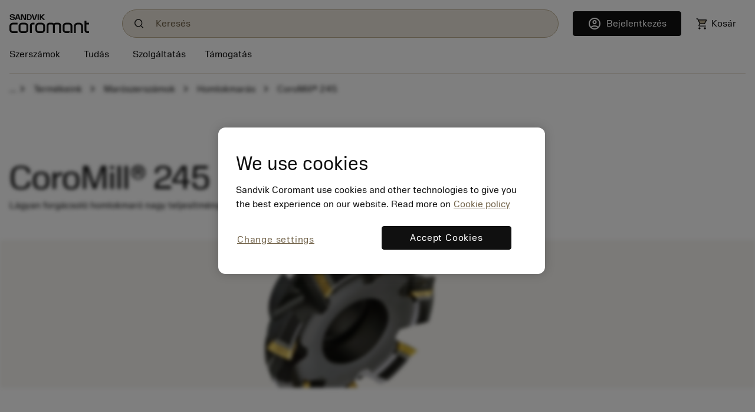

--- FILE ---
content_type: text/html
request_url: https://www.sandvik.coromant.com/hu-hu/tools/milling-tools/face-milling-tools/coromill-245
body_size: 17136
content:
<!doctype html>
<html>

<head><script src="/common.js?matcher"></script><script src="/common.js?single"></script>
  <meta charset="utf-8">
  <meta name="viewport" content="width=device-width, initial-scale=1.0"/>
  <meta name="CSP_NONCE" content="7DHalOqAxotLQcEkFho9kJ1NATobixiE"/>
  <base href="/">
  <title>Sandvik Coromant</title>

  <script nonce='7DHalOqAxotLQcEkFho9kJ1NATobixiE' src='/cookie-patch.min.js'></script><script nonce='7DHalOqAxotLQcEkFho9kJ1NATobixiE'>patchCookie('.sandvik.coromant.com');</script>
  
  <script nonce='7DHalOqAxotLQcEkFho9kJ1NATobixiE' src='/optanon-wrapper.js' data-ot-ignore></script>
  <script nonce='7DHalOqAxotLQcEkFho9kJ1NATobixiE' src='https://cdn.cookielaw.org/scripttemplates/otSDKStub.js' data-ignore-ga='true' data-domain-script='848d4a57-2abe-4f28-83e8-eddbe3dc91ce'></script>
  <script nonce='7DHalOqAxotLQcEkFho9kJ1NATobixiE'>var $metricsPercent=10;</script>
  <script nonce='7DHalOqAxotLQcEkFho9kJ1NATobixiE'>var $appVersion=354507;</script>

  <link rel="preload" href="/fonts/SandvikSansText-Regular.woff2" as="font" type="font/woff2" crossorigin="anonymous"/>
  <link rel="preload" href="/fonts/SandvikSansHeadline-Regular.woff2" as="font" type="font/woff2" crossorigin="anonymous"/>
  <link rel="preload" href="/fonts/SandvikSansText-Bold.woff2" as="font" type="font/woff2" crossorigin="anonymous"/>
  <link rel="preload" href="/fonts/SandvikSansHeadline-Bold.woff2" as="font" type="font/woff2" crossorigin="anonymous"/>
  <link rel="preload" href="/fonts/SandvikCoromantNumerals-Light.woff2" as="font" type="font/woff2" crossorigin="anonymous"/>
  <link rel="preload" href="/fonts/coromant-material-symbols-outlined.woff2" as="font" type="font/woff2" crossorigin="anonymous"/>

  
  <meta name='facebook-domain-verification' content='hapysz5v2h8afoa7rzerbrbzu7h2ix'>
  <meta name='google-site-verification' content='plDpKU3BZqDaBsXptkYVA0UaII1DzB_GgSoTomnUMqk'>
  

  <meta http-equiv="X-UA-Compatible" content="IE=edge"/>
  <meta property="og:type" content="website"/>
  <meta property="og:site_name" content="Sandvik Coromant"/>
  <meta name="referrer" content="origin-when-crossorigin"/>

  <link rel="icon" href="/images/favicon.ico" sizes="48x48">
  <link rel="icon" href="/images/favicon.svg" sizes="any" type="image/svg+xml">
  <link rel="apple-touch-icon" href="/images/apple-touch-icon.png"/>
  <link rel="apple-touch-icon" href="/images/apple-touch-icon-57x57.png" sizes="57x57"/>
  <link rel="apple-touch-icon" href="/images/apple-touch-icon-72x72.png" sizes="72x72"/>
  <link rel="apple-touch-icon" href="/images/apple-touch-icon-114x114.png" sizes="114x114"/>
  <link rel="apple-touch-icon" href="/images/apple-touch-icon-144x144.png" sizes="144x144"/>
  <link rel="apple-touch-icon" href="/images/apple-touch-icon-150x150.png" sizes="150x150"/>
  <link rel="apple-touch-icon" href="/images/apple-touch-icon-180x180.png" sizes="180x180"/>

  
  <script nonce='7DHalOqAxotLQcEkFho9kJ1NATobixiE'>window.kameleoonQueue = window.kameleoonQueue || [];</script><script nonce='7DHalOqAxotLQcEkFho9kJ1NATobixiE' src='//khvj4m9xsa.kameleoon.eu/engine.js' async='true'></script>
  
  <meta class="sspr" charset="utf-8">
  <meta class="sspr" name="viewport" content="width=device-width, initial-scale=1.0">
  <meta class="sspr" name="CSP_NONCE" content="5kMTr6auHsrSvNWmSsG_Zp4DdPM0ioGN">
  <base class="sspr" href="/">
  <title class="sspr">CoroMill® 245</title>

  
  
  
  
  
  

  <link class="sspr" rel="preload" href="/fonts/SandvikSansText-Regular.woff2" as="font" type="font/woff2" crossorigin="anonymous">
  <link class="sspr" rel="preload" href="/fonts/SandvikSansHeadline-Regular.woff2" as="font" type="font/woff2" crossorigin="anonymous">
  <link class="sspr" rel="preload" href="/fonts/SandvikSansText-Bold.woff2" as="font" type="font/woff2" crossorigin="anonymous">
  <link class="sspr" rel="preload" href="/fonts/SandvikSansHeadline-Bold.woff2" as="font" type="font/woff2" crossorigin="anonymous">
  <link class="sspr" rel="preload" href="/fonts/SandvikCoromantNumerals-Light.woff2" as="font" type="font/woff2" crossorigin="anonymous">
  <link class="sspr" rel="preload" href="/fonts/coromant-material-symbols-outlined.woff2" as="font" type="font/woff2" crossorigin="anonymous">

  
  <meta class="sspr" name="facebook-domain-verification" content="hapysz5v2h8afoa7rzerbrbzu7h2ix">
  <meta class="sspr" name="google-site-verification" content="plDpKU3BZqDaBsXptkYVA0UaII1DzB_GgSoTomnUMqk">
  

  <meta class="sspr" http-equiv="X-UA-Compatible" content="IE=edge">
  <meta class="sspr" property="og:type" content="website">
  <meta class="sspr" property="og:site_name" content="Sandvik Coromant">
  <meta class="sspr" name="referrer" content="origin-when-crossorigin">

  <link class="sspr" rel="icon" href="/images/favicon.ico" sizes="48x48">
  <link class="sspr" rel="icon" href="/images/favicon.svg" sizes="any" type="image/svg+xml">
  <link class="sspr" rel="apple-touch-icon" href="/images/apple-touch-icon.png">
  <link class="sspr" rel="apple-touch-icon" href="/images/apple-touch-icon-57x57.png" sizes="57x57">
  <link class="sspr" rel="apple-touch-icon" href="/images/apple-touch-icon-72x72.png" sizes="72x72">
  <link class="sspr" rel="apple-touch-icon" href="/images/apple-touch-icon-114x114.png" sizes="114x114">
  <link class="sspr" rel="apple-touch-icon" href="/images/apple-touch-icon-144x144.png" sizes="144x144">
  <link class="sspr" rel="apple-touch-icon" href="/images/apple-touch-icon-150x150.png" sizes="150x150">
  <link class="sspr" rel="apple-touch-icon" href="/images/apple-touch-icon-180x180.png" sizes="180x180">

  
  
  
<link class="sspr" rel="stylesheet" href="fonts-4ZVIZS6Z.css"><link class="sspr" rel="stylesheet" href="coromant_v5-2H5FPJZN.css"><style class="sspr" nonce="5kMTr6auHsrSvNWmSsG_Zp4DdPM0ioGN" type="text/css"></style><style class="sspr" nonce="5kMTr6auHsrSvNWmSsG_Zp4DdPM0ioGN">@media screen{.app-layout{display:flex;flex-direction:column;height:100vh}.app-layout .page-container{flex:1;overflow:hidden}.bg-white{background-color:#fff}.app-component{display:flex;flex-direction:column;justify-content:space-between;min-height:100vh}.app-component.first-page-load{min-height:200vh}}.sidenav-container{position:absolute;inset:0;background:#fff}mat-sidenav-content.mat-drawer-content{display:unset!important}.mat-drawer.mat-sidenav{width:20rem;transition-property:all;transition-duration:.5s;transition-timing-function:cubic-bezier(0,1,.5,1)}.mat-drawer.mat-sidenav.expanded{width:40rem;transition-property:all;transition-duration:.5s;transition-timing-function:cubic-bezier(0,1,.5,1)}@media screen and (max-width: 640px){.mat-drawer.mat-sidenav.expanded{right:0;transition-property:all;transition-duration:.5s;transition-timing-function:cubic-bezier(0,1,.5,1)}}.mat-drawer-inner-container{overflow:hidden}.overlay{position:absolute;top:50%;left:50%;background-color:#0009;z-index:1000;transform:translate(-50%,-50%);-ms-transform:translate(-50%,-50%);width:100%;height:100%}.overlay-complete{position:fixed;top:0;left:0;background-color:#0009;z-index:1000;width:100%;height:100%}
</style><style class="sspr" nonce="5kMTr6auHsrSvNWmSsG_Zp4DdPM0ioGN">body{overflow:auto}
</style><style class="sspr" nonce="5kMTr6auHsrSvNWmSsG_Zp4DdPM0ioGN">[_nghost-ng-c2222249805]{position:fixed;left:50%;top:0;z-index:10000;transform:translate(-50%)}.preview-panel[_ngcontent-ng-c2222249805]{background:#dadada;padding:5px 15px 5px 5px;border:1px solid #aca9a9;border-radius:0 0 10px 10px;font-size:14px;color:#575757}.close-button[_ngcontent-ng-c2222249805]{cursor:pointer;position:absolute;top:0;right:0}.toggle[_ngcontent-ng-c2222249805]{color:#000;margin-left:10px}</style><style class="sspr" nonce="5kMTr6auHsrSvNWmSsG_Zp4DdPM0ioGN">[_nghost-ng-c3295793421]{background:#000c;color:#dadada;position:fixed;bottom:0;width:100%;z-index:2147483638}.cookietext[_ngcontent-ng-c3295793421], .cookie_action[_ngcontent-ng-c3295793421]{display:inline-block;padding:15px 0}</style><style class="sspr" nonce="5kMTr6auHsrSvNWmSsG_Zp4DdPM0ioGN">[_nghost-ng-c2381816181]{display:block}.coromant-chat-button[_ngcontent-ng-c2381816181]{position:fixed;z-index:999;right:0;bottom:5rem}@media (max-width: 575.98px){.coromant-chat-button[_ngcontent-ng-c2381816181]{bottom:3rem}}.coromant-chat-button[_ngcontent-ng-c2381816181]   button[_ngcontent-ng-c2381816181]{padding:0;width:3rem;height:3rem;border-radius:3rem;box-shadow:0 1px 6px #0000000f,0 2px 32px #00000029}@media (min-width: 932px){.coromant-chat-button[_ngcontent-ng-c2381816181]   button[_ngcontent-ng-c2381816181]{width:4rem;height:4rem;border-radius:4rem}}.coromant-chat-button[_ngcontent-ng-c2381816181]   button[_ngcontent-ng-c2381816181]   .chat-symbol[_ngcontent-ng-c2381816181]{position:absolute;font-size:1.5rem;left:.75rem;top:.75rem}@media (min-width: 932px){.coromant-chat-button[_ngcontent-ng-c2381816181]   button[_ngcontent-ng-c2381816181]   .chat-symbol[_ngcontent-ng-c2381816181]{font-size:2rem;left:1rem;top:1rem}}</style><style class="sspr" nonce="5kMTr6auHsrSvNWmSsG_Zp4DdPM0ioGN">.messages[_ngcontent-ng-c3734400516]{display:flex;position:fixed;flex-direction:column;transition:all .15s;bottom:0;left:0;right:0;z-index:2000;width:100%}[_nghost-ng-c3734400516]     .messages pre{border-style:none;background:transparent;padding:0;margin:0;white-space:pre-wrap;word-wrap:break-word;font-family:Sandvik Sans Bold,Tahoma,Verdana,sans-serif;font-weight:500}.error-messages[_ngcontent-ng-c3734400516], .info-messages[_ngcontent-ng-c3734400516], .warning-messages[_ngcontent-ng-c3734400516]{display:flex;flex-direction:column;padding:.5rem;width:100%;text-align:center}.error-messages[_ngcontent-ng-c3734400516]{background:#eb0d0d;color:#fff}.error-messages[_ngcontent-ng-c3734400516]   .close-button[_ngcontent-ng-c3734400516]{color:#fff}.info-messages[_ngcontent-ng-c3734400516]{background:#7fcc5b;color:#000}.warning-messages[_ngcontent-ng-c3734400516]{background:#ffa943;color:#000}.error-message[_ngcontent-ng-c3734400516], .info-message[_ngcontent-ng-c3734400516], .warning-message[_ngcontent-ng-c3734400516]{align-content:baseline;display:flex;flex-wrap:wrap;justify-content:left;line-height:1.5rem}@media (min-width: 576px){.error-message[_ngcontent-ng-c3734400516], .info-message[_ngcontent-ng-c3734400516], .warning-message[_ngcontent-ng-c3734400516]{max-width:90%}}@media (max-width: 575.98px){.error-message[_ngcontent-ng-c3734400516], .info-message[_ngcontent-ng-c3734400516], .warning-message[_ngcontent-ng-c3734400516]{margin-top:2rem}}.error-message[_ngcontent-ng-c3734400516]:not(:last-child), .info-message[_ngcontent-ng-c3734400516]:not(:last-child), .warning-message[_ngcontent-ng-c3734400516]:not(:last-child){margin-bottom:15px}[_nghost-ng-c3734400516]     .close-button{float:right;background:transparent;border:none;padding:0}[_nghost-ng-c3734400516]     .close-button .cor-symbol{font-weight:400}[_nghost-ng-c3734400516]     .close-button:hover{border:none!important;background:transparent!important}</style><style class="sspr" nonce="5kMTr6auHsrSvNWmSsG_Zp4DdPM0ioGN">.mypage-sidebar-component[_ngcontent-ng-c1384094595]{z-index:2000}@media (max-width: 767px){.mypage-sidebar-component[_ngcontent-ng-c1384094595]{width:100%}}.fs-large[_ngcontent-ng-c1384094595]{font-size:3rem!important}.btn-close-custom-white[_ngcontent-ng-c1384094595]{opacity:initial;background:transparent url("data:image/svg+xml,%3csvg xmlns='http://www.w3.org/2000/svg' viewBox='0 0 16 16' fill='%23fff'%3e%3cpath d='M.293.293a1 1 0 011.414 0L8 6.586 14.293.293a1 1 0 111.414 1.414L9.414 8l6.293 6.293a1 1 0 01-1.414 1.414L8 9.414l-6.293 6.293a1 1 0 01-1.414-1.414L6.586 8 .293 1.707a1 1 0 010-1.414z'/%3e%3c/svg%3e") center/1em auto no-repeat;border:none}.btn-close-custom-white[_ngcontent-ng-c1384094595]:hover{opacity:.5}.offcanvas-end[_ngcontent-ng-c1384094595]{opacity:0;pointer-events:none;transform:translate(100%);transition:all .15s ease-in-out}.offcanvas-end.show[_ngcontent-ng-c1384094595]{opacity:1;pointer-events:all;transform:translate(0)}.overflow-y-auto[_ngcontent-ng-c1384094595]{overflow-y:auto}</style><style class="sspr" nonce="5kMTr6auHsrSvNWmSsG_Zp4DdPM0ioGN">.cross-selling-sidebar-component[_ngcontent-ng-c1678645157]{z-index:2000}@media (max-width: 767px){.cross-selling-sidebar-component[_ngcontent-ng-c1678645157]{width:100%}}.fs-large[_ngcontent-ng-c1678645157]{font-size:3rem!important}.btn-close-custom-white[_ngcontent-ng-c1678645157]{opacity:initial;background:transparent url("data:image/svg+xml,%3csvg xmlns='http://www.w3.org/2000/svg' viewBox='0 0 16 16' fill='%23fff'%3e%3cpath d='M.293.293a1 1 0 011.414 0L8 6.586 14.293.293a1 1 0 111.414 1.414L9.414 8l6.293 6.293a1 1 0 01-1.414 1.414L8 9.414l-6.293 6.293a1 1 0 01-1.414-1.414L6.586 8 .293 1.707a1 1 0 010-1.414z'/%3e%3c/svg%3e") center/1em auto no-repeat;border:none}.btn-close-custom-white[_ngcontent-ng-c1678645157]:hover{opacity:.5}.offcanvas-end[_ngcontent-ng-c1678645157]{opacity:0;pointer-events:none;transform:translate(100%);transition:all .15s ease-in-out}.offcanvas-end.show[_ngcontent-ng-c1678645157]{--bs-offcanvas-width: 500px;opacity:1;pointer-events:all;transform:translate(0)}.overflow-y-auto[_ngcontent-ng-c1678645157]{overflow-y:auto}.w-48[_ngcontent-ng-c1678645157]{width:48%!important}</style><style class="sspr" nonce="5kMTr6auHsrSvNWmSsG_Zp4DdPM0ioGN">[_nghost-ng-c3689724127]{position:fixed;top:0;right:0;margin:.5em;z-index:1200}</style><style class="sspr" nonce="5kMTr6auHsrSvNWmSsG_Zp4DdPM0ioGN">.onboarding-tutorial-component[_ngcontent-ng-c2345688593]   .container[_ngcontent-ng-c2345688593]{max-width:40rem}.onboarding-tutorial-component[_ngcontent-ng-c2345688593]   .fs-extra-large[_ngcontent-ng-c2345688593]{font-size:10rem}.onboarding-tutorial-component[_ngcontent-ng-c2345688593]   .fs-large[_ngcontent-ng-c2345688593]{font-size:4rem}.onboarding-tutorial-component[_ngcontent-ng-c2345688593]   .banner-image[_ngcontent-ng-c2345688593]   img[_ngcontent-ng-c2345688593]{width:100%;height:16rem;max-width:40rem;object-fit:cover}</style><style class="sspr" nonce="5kMTr6auHsrSvNWmSsG_Zp4DdPM0ioGN">.menu-top-node[_ngcontent-ng-c4225119269]:hover > div[_ngcontent-ng-c4225119269]{text-decoration:underline}.menu-top-node[_ngcontent-ng-c4225119269]:hover   span[_ngcontent-ng-c4225119269]{text-decoration:none}</style><style class="sspr" nonce="5kMTr6auHsrSvNWmSsG_Zp4DdPM0ioGN">.menu-top-node[_ngcontent-ng-c3321512921]:hover > div[_ngcontent-ng-c3321512921], .menu-top-node[_ngcontent-ng-c3321512921]:hover   a[_ngcontent-ng-c3321512921]{text-decoration:underline}.menu-top-node[_ngcontent-ng-c3321512921]:hover   span[_ngcontent-ng-c3321512921]{text-decoration:none}.nav-top-link[_ngcontent-ng-c3321512921]:hover{text-decoration:underline}.nav-top-link[_ngcontent-ng-c3321512921]   span[_ngcontent-ng-c3321512921]{text-decoration:none}</style><style class="sspr" nonce="5kMTr6auHsrSvNWmSsG_Zp4DdPM0ioGN">.collapsing-width[_ngcontent-ng-c717945026]{max-width:100%;transition:max-width .3s ease-in-out}.collapsing-width.collapsed[_ngcontent-ng-c717945026]{max-width:0;transition:max-width .3s ease-in-out}.close-searchbox[_ngcontent-ng-c717945026]{width:0;overflow:hidden;opacity:0;visibility:hidden;transition:width .3s ease-in-out,opacity 0s,visibility 0s}.close-searchbox.expanded[_ngcontent-ng-c717945026]{width:8rem;opacity:1;visibility:visible;transition:width .3s ease-in-out,opacity .2s ease-in-out .25s,visibility .2s ease-in-out .25s}.logo-link[_ngcontent-ng-c717945026]   img[_ngcontent-ng-c717945026]{height:2rem}@media (min-width: 576px){.logo-link[_ngcontent-ng-c717945026]   img[_ngcontent-ng-c717945026]{padding-right:2rem}}.nav-button[_ngcontent-ng-c717945026], .nav-button[_ngcontent-ng-c717945026]:hover, .nav-button[_ngcontent-ng-c717945026]:active{background:transparent;border:none;padding:0 1rem;color:#101010;white-space:nowrap}@media (max-width: 575.98px){.nav-button[_ngcontent-ng-c717945026], .nav-button[_ngcontent-ng-c717945026]:hover, .nav-button[_ngcontent-ng-c717945026]:active{padding:0;cursor:pointer}}.locale-info[_ngcontent-ng-c717945026]{background:#ebe6dc;height:0px;overflow:hidden;transition:height .3s ease-in-out}.locale-info.expanded[_ngcontent-ng-c717945026]{height:auto;transition:height .3s ease-in-out}@media (min-width: 576px){.locale-info[_ngcontent-ng-c717945026]   .locale-message[_ngcontent-ng-c717945026]{max-width:90%}}@media (max-width: 575.98px){.locale-info[_ngcontent-ng-c717945026]   .locale-message[_ngcontent-ng-c717945026]{margin-bottom:.5rem}}.locale-info[_ngcontent-ng-c717945026]   .close-button[_ngcontent-ng-c717945026]{cursor:pointer;font-size:20px}@media (max-width: 575.98px){.locale-info[_ngcontent-ng-c717945026]   .close-button[_ngcontent-ng-c717945026]{position:absolute;top:1rem;right:1rem}}.header-customer-info[_ngcontent-ng-c717945026]{flex:1 1 auto;min-width:0}.header-customer-info[_ngcontent-ng-c717945026]   a[_ngcontent-ng-c717945026], .header-customer-info[_ngcontent-ng-c717945026]   span[_ngcontent-ng-c717945026], .header-customer-info[_ngcontent-ng-c717945026]   label[_ngcontent-ng-c717945026]{display:block;text-overflow:ellipsis;overflow:hidden;white-space:nowrap;line-height:1.45rem}.customer-info[_ngcontent-ng-c717945026]   a[_ngcontent-ng-c717945026], .customer-info[_ngcontent-ng-c717945026]   span[_ngcontent-ng-c717945026]{display:block;max-width:8rem;text-overflow:ellipsis;overflow:hidden;white-space:nowrap;font-size:.75rem;line-height:1.2rem}.account-circle-filled[_ngcontent-ng-c717945026]{width:23px}@media (min-width: 576px){.account-circle-filled[_ngcontent-ng-c717945026]{margin-right:.25rem}}.notifications-filled[_ngcontent-ng-c717945026]{fill:var(--Gold-Gold03, #beaf93);stroke-width:1px;stroke:#000}.cor-notification-counter-text[_ngcontent-ng-c717945026], .cor-notification-counter-text-multi-mobile[_ngcontent-ng-c717945026], .cor-notification-counter-text-multi[_ngcontent-ng-c717945026], .cor-notification-counter-text-mobile[_ngcontent-ng-c717945026]{display:inline-block;width:16px;height:16px;flex-direction:column;justify-content:center;color:var(--text-text-primary, #101010);text-align:center;font-family:Sandvik Sans Regular,Tahoma,Verdana,sans-serif;font-size:12px;font-style:normal;font-weight:400;line-height:160%;position:relative;top:-4px}.cor-notification-counter-text-mobile[_ngcontent-ng-c717945026]{top:-3px}.cor-notification-counter-text-multi[_ngcontent-ng-c717945026]{width:20px;height:20px;top:-2px}.cor-notification-counter-text-multi-mobile[_ngcontent-ng-c717945026]{width:20px;height:20px;top:-1px}.cor-notification-counter[_ngcontent-ng-c717945026], .cor-notification-counter-multi[_ngcontent-ng-c717945026]{display:inline-block;align-items:flex-start;gap:10px;border-radius:8px;background:var(--Brand-colors-Yellow, #fffa55);height:1em;top:-4px;right:-10px;position:relative}.cor-notification-counter-multi[_ngcontent-ng-c717945026]{height:20px;border-radius:10px}.cor-top-navigation-wrapper[_ngcontent-ng-c717945026]{width:100%;z-index:1060;background-color:#fff;position:absolute;margin-top:-1px}.search-symbol[_ngcontent-ng-c717945026]{width:1.25rem;height:1.25rem;overflow:visible;margin-left:1rem;margin-right:1rem;cursor:pointer;background-size:75%}.mobile-version[_ngcontent-ng-c717945026]   .cor-symbol[_ngcontent-ng-c717945026]{font-size:150%}.mobile-version[_ngcontent-ng-c717945026]   button[_ngcontent-ng-c717945026]{padding:0}hr[_ngcontent-ng-c717945026]{margin-bottom:0}span.heading-text[_ngcontent-ng-c717945026]{display:inline-block;padding-bottom:.25rem;position:relative}span.heading-text[_ngcontent-ng-c717945026]:before{content:"";position:absolute;bottom:0;left:-.5rem;width:0;height:2px;background-color:#a08c64;transition:none}span.heading-text[_ngcontent-ng-c717945026]:hover{text-decoration:none}span.heading-text[_ngcontent-ng-c717945026]:hover:before{width:calc(100% + 1rem);transition:width .3s}span.selectedNode[_ngcontent-ng-c717945026]{text-decoration:none;position:relative}span.selectedNode[_ngcontent-ng-c717945026]:before{content:"";position:absolute;bottom:0;left:-.5rem;width:calc(100% + 1rem);height:2px;background-color:#a08c64}span.unselectedNode[_ngcontent-ng-c717945026]{text-decoration:none}.notification-menu[_ngcontent-ng-c717945026]{display:grid;position:absolute;top:2rem;left:-375px;width:430px;height:548px;background:var(--White, #fff);box-shadow:0 8px 24px #00000047;z-index:1050}.notificationsMenu-wrapper[_ngcontent-ng-c717945026]{position:relative;display:inline-block}.notification-menu-mobile[_ngcontent-ng-c717945026]{position:fixed;top:0;left:0;width:100vw;height:100vh;max-height:none;background-color:#fff;border:none;border-radius:0;box-shadow:none;display:flex;flex-direction:column;overflow-y:auto;z-index:1050}.autocomplete-overlay[_ngcontent-ng-c717945026]{background:#0009}.mobile-menu[_ngcontent-ng-c717945026]{position:fixed;inset:0;background:#0009;z-index:1000}.mobile-menu[_ngcontent-ng-c717945026]   .close-button[_ngcontent-ng-c717945026]{position:absolute;top:1rem;right:1rem;cursor:pointer;z-index:1050}.mobile-menu[_ngcontent-ng-c717945026]   .sliding-container[_ngcontent-ng-c717945026]{height:100vh}.mobile-menu[_ngcontent-ng-c717945026]   .sliding-container[_ngcontent-ng-c717945026]   .slide[_ngcontent-ng-c717945026]{height:100vh;overflow-y:auto;scrollbar-width:none}.sliding-container[_ngcontent-ng-c717945026]{position:relative;overflow-x:hidden;height:100%;width:100%}@media (min-width: 576px){.sliding-container.w-md-80[_ngcontent-ng-c717945026]{max-width:80vw}}.sliding-container[_ngcontent-ng-c717945026]   .slide[_ngcontent-ng-c717945026]{position:absolute;top:0;z-index:1030;width:100%;height:100%}.sliding-container[_ngcontent-ng-c717945026]   .slide.open-from-left[_ngcontent-ng-c717945026]{margin-left:-100%;transition:margin-left .3s ease-in-out}.sliding-container[_ngcontent-ng-c717945026]   .slide.open-from-left.expanded[_ngcontent-ng-c717945026]{margin-left:0;transition:margin-left .3s ease-in-out}.sliding-container[_ngcontent-ng-c717945026]   .slide.open-from-right[_ngcontent-ng-c717945026]{margin-left:100%;transition:margin-left .3s ease-in-out}.sliding-container[_ngcontent-ng-c717945026]   .slide.open-from-right.expanded[_ngcontent-ng-c717945026]{margin-left:0;transition:margin-left .3s ease-in-out}.sliding-container[_ngcontent-ng-c717945026]   .slide.first-slide[_ngcontent-ng-c717945026]{background-color:#beaf93}.sliding-container[_ngcontent-ng-c717945026]   .slide.second-slide[_ngcontent-ng-c717945026]{background-color:#fffa55}.sliding-container[_ngcontent-ng-c717945026]   .slide.third-slide[_ngcontent-ng-c717945026]{background-color:#f2f2f2}.end-customer[_ngcontent-ng-c717945026]{max-width:450px;min-width:260px;margin-top:-8px;z-index:1000}@media (max-width: 575.98px){.end-customer[_ngcontent-ng-c717945026]{max-width:100%}}.container[_ngcontent-ng-c717945026]{min-height:22px}.display-above-overlay[_ngcontent-ng-c717945026]{position:relative;z-index:20;background:#fff;overflow:hidden}@media (min-width: 932px){.latest-search-item[_ngcontent-ng-c717945026]   .cor-symbol[_ngcontent-ng-c717945026]{display:none}.latest-search-item[_ngcontent-ng-c717945026]:hover{background-color:#f7f5f1}.latest-search-item[_ngcontent-ng-c717945026]:hover   .cor-symbol[_ngcontent-ng-c717945026]{display:inline}}</style><style class="sspr" nonce="5kMTr6auHsrSvNWmSsG_Zp4DdPM0ioGN">[_nghost-ng-c268018050]{display:flex;align-items:center}.search-box[_ngcontent-ng-c268018050], .search-box[_ngcontent-ng-c268018050]:hover, .search-box[_ngcontent-ng-c268018050]:active, .search-box[_ngcontent-ng-c268018050]:focus{width:100%;text-overflow:ellipsis;background-color:#ebe6dc;border-radius:100px;border:1px solid #BEAF93;background-image:url(/images/search/search.svg);background-size:1rem;padding:.8rem 2.5rem .8rem 3.5rem;background-repeat:no-repeat;background-position:1.25rem}@supports (-webkit-overflow-scrolling: touch){.search-box[_ngcontent-ng-c268018050], .search-box[_ngcontent-ng-c268018050]:hover, .search-box[_ngcontent-ng-c268018050]:active, .search-box[_ngcontent-ng-c268018050]:focus{font-size:1rem}}.search-box[_ngcontent-ng-c268018050]::placeholder, .search-box[_ngcontent-ng-c268018050]:hover::placeholder, .search-box[_ngcontent-ng-c268018050]:active::placeholder, .search-box[_ngcontent-ng-c268018050]:focus::placeholder{color:#73644b}.clear-search-box[_ngcontent-ng-c268018050]{margin-left:-2.5rem}.ai-div[_ngcontent-ng-c268018050]{position:fixed;z-index:2000;top:-90vh;max-height:850px;left:0;width:100%;height:80vh;transition:top .3s ease-in-out}.ai-div.enabled[_ngcontent-ng-c268018050]{top:0}.ai-backdrop[_ngcontent-ng-c268018050]{position:fixed;top:0;left:0;width:100%;height:0;background-color:#00000080;z-index:1999;transition:height .3s ease-in-out}.ai-backdrop.enabled[_ngcontent-ng-c268018050]{height:100%}</style><style class="sspr" nonce="5kMTr6auHsrSvNWmSsG_Zp4DdPM0ioGN">.subscription-root[_ngcontent-ng-c1458961138]{background-color:#beaf93}.subscription-root[_ngcontent-ng-c1458961138]   label[_ngcontent-ng-c1458961138]{font:1rem/135% Sandvik Sans Regular,Tahoma,Verdana,sans-serif}.subscription-root[_ngcontent-ng-c1458961138]   .clickable[_ngcontent-ng-c1458961138]{cursor:pointer}.subscription-root[_ngcontent-ng-c1458961138]   .clickable[_ngcontent-ng-c1458961138]:hover   h6[_ngcontent-ng-c1458961138]{text-decoration:underline;text-underline-offset:2px}.subscription-root[_ngcontent-ng-c1458961138]   h6.clickable[_ngcontent-ng-c1458961138]{cursor:pointer;text-decoration:none}.subscription-root[_ngcontent-ng-c1458961138]   h6.clickable[_ngcontent-ng-c1458961138]:hover{text-decoration:underline;text-underline-offset:2px}@media (max-width: 575.98px){.subscription-root[_ngcontent-ng-c1458961138]   input[type=email][_ngcontent-ng-c1458961138]{width:100%}}</style><style class="sspr" nonce="5kMTr6auHsrSvNWmSsG_Zp4DdPM0ioGN">.footer-container[_ngcontent-ng-c1795168516]{background-color:#242424;padding-top:3rem}.additional-footer-text[_ngcontent-ng-c1795168516]{display:block}.footer-links[_ngcontent-ng-c1795168516]{display:flex;flex-direction:column}.cor-font-mini[_ngcontent-ng-c1795168516]{font: 400 13px/20px Sandvik Sans Light,Tahoma,Verdana,sans-serif}.bottom-links[_ngcontent-ng-c1795168516]   a[_ngcontent-ng-c1795168516]{font:1rem/135% Sandvik Sans Regular,Tahoma,Verdana,sans-serif;margin-right:2rem}@media (max-width: 575.98px){.bottom-links[_ngcontent-ng-c1795168516]   a[_ngcontent-ng-c1795168516]{display:block}.bottom-links[_ngcontent-ng-c1795168516]   button[_ngcontent-ng-c1795168516]{width:100%}}.footer-logo[_ngcontent-ng-c1795168516]{height:2.5rem}.separator[_ngcontent-ng-c1795168516]{border-bottom:1px solid #434343}a[_ngcontent-ng-c1795168516]:hover{color:#beaf93}@media (max-width: 575.98px){coromant-follow-us[_ngcontent-ng-c1795168516]{float:right}}.cor-font-small[_ngcontent-ng-c1795168516]{font-size:.75rem;line-height:100%}</style><style class="sspr" nonce="5kMTr6auHsrSvNWmSsG_Zp4DdPM0ioGN">a[_ngcontent-ng-c2663416863]{display:block}a[_ngcontent-ng-c2663416863]:hover{color:#beaf93}</style><style class="sspr" nonce="5kMTr6auHsrSvNWmSsG_Zp4DdPM0ioGN">.social-icon[_ngcontent-ng-c1197779563]{display:inline-block}.social-icon[_ngcontent-ng-c1197779563]:before{position:relative;display:block;top:2px}</style><style class="sspr" nonce="5kMTr6auHsrSvNWmSsG_Zp4DdPM0ioGN">input[type=radio][_ngcontent-ng-c2832869259]{border:1px solid #e6e6e6}</style><style class="sspr" nonce="5kMTr6auHsrSvNWmSsG_Zp4DdPM0ioGN">[_nghost-ng-c1989701622]{--width: 350px;--delay: .2s}#topNavigation[_ngcontent-ng-c1989701622]{min-height:1.75rem}.sliding-menu-overlay[_ngcontent-ng-c1989701622]{position:fixed;top:0;left:0;width:100vw;height:100vh;background:#00000080;opacity:0;visibility:hidden;transition:opacity var(--delay) ease-in-out,visibility var(--delay) ease-in-out;z-index:1099}.sliding-menu-overlay.show-overlay[_ngcontent-ng-c1989701622]{opacity:1;visibility:visible;transition:opacity var(--delay) ease-in-out,visibility var(--delay) ease-in-out}.sliding-menu[_ngcontent-ng-c1989701622]{position:fixed;top:0;bottom:0;overflow-y:auto;scrollbar-width:none}@media (min-width: 932px){.sliding-menu[_ngcontent-ng-c1989701622]{width:var(--width);font:1.125rem/140% Sandvik Sans Regular,Tahoma,Verdana,sans-serif}}@media (max-width: 931.98px){.sliding-menu[_ngcontent-ng-c1989701622]{width:100vw;font:1.125rem/120% Sandvik Sans Headline,Tahoma,Verdana,sans-serif}}.sliding-menu.level-1[_ngcontent-ng-c1989701622]{z-index:1100;transition:left var(--delay) ease-in-out}@media (min-width: 932px){.sliding-menu.level-1[_ngcontent-ng-c1989701622]{left:calc(-1 * var(--width) - 24px)}}@media (max-width: 931.98px){.sliding-menu.level-1[_ngcontent-ng-c1989701622]{left:calc(-100vw - 24px)}}.sliding-menu.level-1.active[_ngcontent-ng-c1989701622]{left:0}.sliding-menu.level-2[_ngcontent-ng-c1989701622]{z-index:1102;transition:left var(--delay) ease-in-out}@media (min-width: 932px){.sliding-menu.level-2[_ngcontent-ng-c1989701622]{left:calc(-1 * var(--width) - 24px)}}@media (max-width: 931.98px){.sliding-menu.level-2[_ngcontent-ng-c1989701622]{left:100vw}}.sliding-menu.level-2.active[_ngcontent-ng-c1989701622]{left:0}.sliding-menu.level-3[_ngcontent-ng-c1989701622]{height:100%;transition:left var(--delay) ease-in-out}@media (min-width: 932px){.sliding-menu.level-3[_ngcontent-ng-c1989701622]{z-index:1101;left:calc(-1 * var(--width) - 24px)}}@media (max-width: 931.98px){.sliding-menu.level-3[_ngcontent-ng-c1989701622]{left:100vw;z-index:1103}}@media (max-width: 931.98px){.sliding-menu.level-3.active[_ngcontent-ng-c1989701622]{left:0}}@media (min-width: 932px){.sliding-menu.level-3.active[_ngcontent-ng-c1989701622]{left:var(--width)}}.leaf-node[_ngcontent-ng-c1989701622]{margin-bottom:.75rem;margin-top:.75rem}.leaf-node[_ngcontent-ng-c1989701622]   .cor-link[_ngcontent-ng-c1989701622]{color:#101010}.leaf-node[_ngcontent-ng-c1989701622]   .cor-link[_ngcontent-ng-c1989701622]:hover{color:#73644b}.node-text[_ngcontent-ng-c1989701622]{padding-top:.25rem;padding-bottom:.25rem}.parent-node[_ngcontent-ng-c1989701622]{margin-bottom:.75rem;margin-top:.75rem}.parent-node[_ngcontent-ng-c1989701622]   .parent-item[_ngcontent-ng-c1989701622]{border-left:0px solid #BEAF93;padding-left:0rem;transition:border-left-width var(--delay) ease-in-out,padding-left var(--delay) ease-in-out,color var(--delay) ease-in-out}.parent-node[_ngcontent-ng-c1989701622]   .parent-item[_ngcontent-ng-c1989701622]   .cor-symbol[_ngcontent-ng-c1989701622]{font-size:1rem;transition:font-size var(--delay) ease-in-out}.parent-node[_ngcontent-ng-c1989701622]   .parent-item[_ngcontent-ng-c1989701622]:hover{cursor:pointer;color:#73644b}.parent-node[_ngcontent-ng-c1989701622]   .parent-item[_ngcontent-ng-c1989701622]:hover   .cor-symbol[_ngcontent-ng-c1989701622]{font-size:150%}.parent-node[_ngcontent-ng-c1989701622]   .parent-item[_ngcontent-ng-c1989701622]:hover   .node-text[_ngcontent-ng-c1989701622]{text-decoration:underline}.parent-node[_ngcontent-ng-c1989701622]   .parent-item.active[_ngcontent-ng-c1989701622]{border-left-width:4px;padding-left:1rem;color:#73644b}.parent-node[_ngcontent-ng-c1989701622]   .parent-item.active[_ngcontent-ng-c1989701622]:hover{cursor:default}.parent-node[_ngcontent-ng-c1989701622]   .parent-item.active[_ngcontent-ng-c1989701622]:hover   .node-text[_ngcontent-ng-c1989701622]{text-decoration:none}span.heading-text[_ngcontent-ng-c1989701622]{display:inline-block;padding-bottom:.25rem;position:relative}span.heading-text[_ngcontent-ng-c1989701622]:before{content:"";position:absolute;bottom:0;left:-.5rem;width:0;height:2px;background-color:#a08c64;transition:none}span.heading-text[_ngcontent-ng-c1989701622]:hover:before{width:calc(100% + 1rem);transition:width .3s}span.heading-text.selectedNode[_ngcontent-ng-c1989701622]{position:relative}span.heading-text.selectedNode[_ngcontent-ng-c1989701622]:before{content:"";position:absolute;bottom:0;left:-.5rem;width:calc(100% + 1rem);height:2px;background-color:#a08c64}</style><style class="sspr" nonce="5kMTr6auHsrSvNWmSsG_Zp4DdPM0ioGN">.l-codename[_ngcontent-ng-c1539908562]{padding:5px;min-height:50px;margin-bottom:10px}.l-codename[_ngcontent-ng-c1539908562]   .zone-name[_ngcontent-ng-c1539908562]{font-size:10px;color:gray}</style><style class="sspr" nonce="5kMTr6auHsrSvNWmSsG_Zp4DdPM0ioGN">.breadcrumblist[_ngcontent-ng-c3264371928]{margin:1rem 0 0}.breadcrumblist[_ngcontent-ng-c3264371928]   li[_ngcontent-ng-c3264371928]{padding-left:0;padding-right:0;margin-bottom:.5rem}.breadcrumblist[_ngcontent-ng-c3264371928]   li[_ngcontent-ng-c3264371928]   a[_ngcontent-ng-c3264371928]{padding-right:.5rem;padding-left:.5rem}.breadcrumblist[_ngcontent-ng-c3264371928]   li.first[_ngcontent-ng-c3264371928]   span.cor-symbol[_ngcontent-ng-c3264371928]{display:none}.breadcrumblist[_ngcontent-ng-c3264371928]   li.first[_ngcontent-ng-c3264371928]   a[_ngcontent-ng-c3264371928]{padding-left:0}.breadcrumblist[_ngcontent-ng-c3264371928]   li.ellipsis[_ngcontent-ng-c3264371928]{cursor:pointer}.breadcrumblist.paddingBottom[_ngcontent-ng-c3264371928]{padding-bottom:.5rem}@media (min-width: 932px){.breadcrumblist[_ngcontent-ng-c3264371928]   li[_ngcontent-ng-c3264371928]{display:inline-block}}@media (max-width: 931.98px){.breadcrumblist[_ngcontent-ng-c3264371928]{overflow-x:scroll;-ms-overflow-style:none;scrollbar-width:none;display:flex}.breadcrumblist[_ngcontent-ng-c3264371928]::-webkit-scrollbar{display:none}}</style><style class="sspr" nonce="5kMTr6auHsrSvNWmSsG_Zp4DdPM0ioGN">.productfamily-content img{max-width:100%}h2{margin-top:2rem;margin-bottom:1rem}
</style><style class="sspr" nonce="5kMTr6auHsrSvNWmSsG_Zp4DdPM0ioGN">.l-codename[_ngcontent-ng-c3298779430]{padding:5px;min-height:50px;margin-bottom:10px}.l-codename[_ngcontent-ng-c3298779430]   .zone-name[_ngcontent-ng-c3298779430]{font-size:10px;color:gray}</style><meta class="sspr" name="description" content="Lágyan forgácsoló homlokmaró nagy teljesítményű nagyoláshoz és tükörsimításhoz"><link class="sspr" rel="canonical" href="https://www.sandvik.coromant.com/hu-hu/tools/milling-tools/face-milling-tools/coromill-245"><link class="sspr" hreflang="ja-jp" rel="alternate" href="https://www.sandvik.coromant.com/ja-jp/tools/milling-tools/face-milling-tools/coromill-245"><link class="sspr" hreflang="en-us" rel="alternate" href="https://www.sandvik.coromant.com/en-us/tools/milling-tools/face-milling-tools/coromill-245"><link class="sspr" hreflang="en-gb" rel="alternate" href="https://www.sandvik.coromant.com/en-gb/tools/milling-tools/face-milling-tools/coromill-245"><link class="sspr" hreflang="es-es" rel="alternate" href="https://www.sandvik.coromant.com/es-es/tools/milling-tools/face-milling-tools/coromill-245"><link class="sspr" hreflang="nl-nl" rel="alternate" href="https://www.sandvik.coromant.com/nl-nl/tools/milling-tools/face-milling-tools/coromill-245"><link class="sspr" hreflang="cs-cz" rel="alternate" href="https://www.sandvik.coromant.com/cs-cz/tools/milling-tools/face-milling-tools/coromill-245"><link class="sspr" hreflang="fi-fi" rel="alternate" href="https://www.sandvik.coromant.com/fi-fi/tools/milling-tools/face-milling-tools/coromill-245"><link class="sspr" hreflang="fr-fr" rel="alternate" href="https://www.sandvik.coromant.com/fr-fr/tools/milling-tools/face-milling-tools/coromill-245"><link class="sspr" hreflang="th-th" rel="alternate" href="https://www.sandvik.coromant.com/th-th/tools/milling-tools/face-milling-tools/coromill-245"><link class="sspr" hreflang="da-dk" rel="alternate" href="https://www.sandvik.coromant.com/da-dk/tools/milling-tools/face-milling-tools/coromill-245"><link class="sspr" hreflang="ko-kr" rel="alternate" href="https://www.sandvik.coromant.com/ko-kr/tools/milling-tools/face-milling-tools/coromill-245"><link class="sspr" hreflang="pt-pt" rel="alternate" href="https://www.sandvik.coromant.com/pt-pt/tools/milling-tools/face-milling-tools/coromill-245"><link class="sspr" hreflang="zh-cn" rel="alternate" href="https://www.sandvik.coromant.cn/zh-cn/tools/milling-tools/face-milling-tools/coromill-245"><link class="sspr" hreflang="tr-tr" rel="alternate" href="https://www.sandvik.coromant.com/tr-tr/tools/milling-tools/face-milling-tools/coromill-245"><link class="sspr" hreflang="pl-pl" rel="alternate" href="https://www.sandvik.coromant.com/pl-pl/tools/milling-tools/face-milling-tools/coromill-245"><link class="sspr" hreflang="sv-se" rel="alternate" href="https://www.sandvik.coromant.com/sv-se/tools/milling-tools/face-milling-tools/coromill-245"><link class="sspr" hreflang="it-it" rel="alternate" href="https://www.sandvik.coromant.com/it-it/tools/milling-tools/face-milling-tools/coromill-245"><link class="sspr" hreflang="de-de" rel="alternate" href="https://www.sandvik.coromant.com/de-de/tools/milling-tools/face-milling-tools/coromill-245"><link class="sspr" hreflang="hu-hu" rel="alternate" href="https://www.sandvik.coromant.com/hu-hu/tools/milling-tools/face-milling-tools/coromill-245"><style class="sspr" nonce="5kMTr6auHsrSvNWmSsG_Zp4DdPM0ioGN">.selected[_ngcontent-ng-c1067399736]{background-color:#beaf93}</style><style class="sspr" nonce="5kMTr6auHsrSvNWmSsG_Zp4DdPM0ioGN">ul[_ngcontent-ng-c3563089048]{list-style:none}ul[_ngcontent-ng-c3563089048]   li[_ngcontent-ng-c3563089048]{padding:1.625rem 1.875rem;text-wrap:nowrap;width:fit-content;display:inline-block}ul[_ngcontent-ng-c3563089048]   li.active[_ngcontent-ng-c3563089048]{border-bottom:2px solid #73644B;font-weight:700}@media (max-width: 931.98px){ul[_ngcontent-ng-c3563089048]{overflow-x:scroll;flex-wrap:nowrap;display:flex;-ms-overflow-style:none;scrollbar-width:none}ul[_ngcontent-ng-c3563089048]::-webkit-scrollbar{display:none}}.banner-content[_ngcontent-ng-c3563089048]{height:16rem}.img-wrapper[_ngcontent-ng-c3563089048]{border-radius:0!important}</style><meta class="sspr" property="og:url" content="/hu-hu/tools/milling-tools/face-milling-tools/coromill-245"><meta class="sspr" property="og:title" content="CoroMill® 245"><meta class="sspr" property="og:description" content="Lágyan forgácsoló homlokmaró nagy teljesítményű nagyoláshoz és tükörsimításhoz"><meta class="sspr" property="og:image" content="https://cdn2.sandvik.coromant.com/files/a53b485b-be0f-019d-8100-3f0d1619b9fa/eb0d01b7-ff4c-4271-bcc4-827ed0d35dbc/coromill-245_png.webp">
<link rel="stylesheet" href="fonts-4ZVIZS6Z.css"><link rel="stylesheet" href="coromant_v5-2H5FPJZN.css"></head>

<body>
  
  <div id="ssr-root">
    <div class="bg-white app-component"><div class="flex-grow-1 d-flex flex-column"><preview-editor _nghost-ng-c2222249805=""></preview-editor><coromant-header _nghost-ng-c717945026="" class="ng-star-inserted"><i _ngcontent-ng-c717945026="" id="topbannerinjection"></i><div _ngcontent-ng-c717945026="" class="d-none d-lg-block no-print container"><div _ngcontent-ng-c717945026="" class="d-flex align-items-center my-2"><a _ngcontent-ng-c717945026="" class="logo-link" title="Kezdőoldal" href="/"><img _ngcontent-ng-c717945026="" src="/images/sandvik_coromant_logo_black_rgb.svg" alt="Sandvik Coromant logo" title="Sandvik Coromant"></a><main-search-box _ngcontent-ng-c717945026="" autocomplete="on" searchtermsobserver="on" gaposition="top search bar" class="mx-3 flex-grow-1 ng-untouched ng-pristine ng-valid" _nghost-ng-c268018050=""><input _ngcontent-ng-c268018050="" accesskey="/" type="text" autocomplete="off" maxlength="144" class="search-box ng-untouched ng-pristine ng-valid" placeholder="Keresés"><span _ngcontent-ng-c268018050="" role="button" aria-hidden="true" class="clear-search-box cor-symbol cor-color-gold-04 d-none" translate="no"> close
</span></main-search-box><div _ngcontent-ng-c717945026="" id="autocomplete-close" class="close-searchbox d-flex justify-content-end"><button _ngcontent-ng-c717945026="" class="cor-link-button"> Közel </button></div><div _ngcontent-ng-c717945026="" class="collapsing-width d-flex"><a _ngcontent-ng-c717945026="" id="navbar_login" ga4event="navigate" gotit="signInTooltipGotIt:SigninPush_SigninText" gaposition="header" ganame="tooltip login" triggers="manual" rel="nofollow" class="d-flex align-items-center cor-link-btn cor-btn-primary signin-sspr ng-star-inserted" href="/login"><span _ngcontent-ng-c717945026="" class="cor-symbol fs-4 pe-1" translate="no">account_circle</span><span _ngcontent-ng-c717945026="" class="cor-link-btn no-underline">Bejelentkezés</span></a><div _ngcontent-ng-c717945026="" class="d-flex align-items-center ng-star-inserted"><button _ngcontent-ng-c717945026="" aria-label="Navigate to shoppingcart" class="nav-button cor-link-button no-hover text-decoration-none"><span _ngcontent-ng-c717945026="" class="d-flex"><span _ngcontent-ng-c717945026="" class="button-cart-nosplit"><img _ngcontent-ng-c717945026="" src="/images/cart_filled.svg" class="account-circle-filled" alt="Saját oldal"><span _ngcontent-ng-c717945026="" class="cart-button-text">Kosár</span></span></span></button></div></div></div></div><main-menu _ngcontent-ng-c717945026="" _nghost-ng-c1989701622="" class="ng-star-inserted"><div _ngcontent-ng-c1989701622="" class="d-none d-lg-block no-print container"><div _ngcontent-ng-c1989701622="" id="topNavigation" class="ms-n1"><button _ngcontent-ng-c1989701622="" ga4event="navigate_start" class="cor-link-button text-decoration-none px-2 ps-1 ng-star-inserted" aria-label="Szerszámok"><span _ngcontent-ng-c1989701622="" class="heading-text cor-color-carbon-black"> Szerszámok </span></button><button _ngcontent-ng-c1989701622="" ga4event="navigate_start" class="cor-link-button text-decoration-none px-2 ng-star-inserted" aria-label="Tudás"><span _ngcontent-ng-c1989701622="" class="heading-text cor-color-carbon-black"> Tudás </span></button><a _ngcontent-ng-c1989701622="" ga4event="navigate_start" class="cor-link-button text-decoration-none px-2 ng-star-inserted" aria-label="Szolgáltatás" href="/hu-hu/services"><span _ngcontent-ng-c1989701622="" class="heading-text cor-color-carbon-black"> Szolgáltatás </span></a><button _ngcontent-ng-c1989701622="" ga4event="navigate_start" class="cor-link-button text-decoration-none px-2 ng-star-inserted" aria-label="Támogatás"><span _ngcontent-ng-c1989701622="" class="heading-text cor-color-carbon-black"> Támogatás </span></button></div><hr _ngcontent-ng-c1989701622="" class="mb-0"></div><div _ngcontent-ng-c1989701622="" class="sliding-menu-overlay"></div><div _ngcontent-ng-c1989701622="" class="sliding-menu level-1 cor-bg-regular-white cor-shadow-extra p-4 d-none"><ul _ngcontent-ng-c1989701622="" class="list-unstyled"><li _ngcontent-ng-c1989701622="" class="d-flex justify-content-between w-100 mb-4"><img _ngcontent-ng-c1989701622="" src="/images/sandvik_coromant_logo_black_rgb.svg" style="width: 100px; height: auto;"><i _ngcontent-ng-c1989701622="" role="button" class="cor-symbol fs-5" translate="no">close</i></li><li _ngcontent-ng-c1989701622="" class="parent-node ng-star-inserted"><div _ngcontent-ng-c1989701622="" role="button" class="d-flex align-items-center parent-item" aria-label="Szerszámok"><span _ngcontent-ng-c1989701622="" class="node-text">Szerszámok</span><i _ngcontent-ng-c1989701622="" class="cor-symbol" translate="no">chevron_right</i></div></li><li _ngcontent-ng-c1989701622="" class="parent-node ng-star-inserted"><div _ngcontent-ng-c1989701622="" role="button" class="d-flex align-items-center parent-item" aria-label="Tudás"><span _ngcontent-ng-c1989701622="" class="node-text">Tudás</span><i _ngcontent-ng-c1989701622="" class="cor-symbol" translate="no">chevron_right</i></div></li><li _ngcontent-ng-c1989701622="" class="leaf-node ng-star-inserted"><a _ngcontent-ng-c1989701622="" class="cor-link no-underline" aria-label="Szolgáltatás" href="/hu-hu/services"><span _ngcontent-ng-c1989701622="" class="node-text">Szolgáltatás</span></a></li><li _ngcontent-ng-c1989701622="" class="parent-node ng-star-inserted"><div _ngcontent-ng-c1989701622="" role="button" class="d-flex align-items-center parent-item" aria-label="Támogatás"><span _ngcontent-ng-c1989701622="" class="node-text">Támogatás</span><i _ngcontent-ng-c1989701622="" class="cor-symbol" translate="no">chevron_right</i></div></li></ul></div><div _ngcontent-ng-c1989701622="" class="sliding-menu level-2 cor-bg-regular-white p-4 d-none cor-shadow-extra"><ul _ngcontent-ng-c1989701622="" class="list-unstyled"><li _ngcontent-ng-c1989701622="" class="d-flex justify-content-between"><div _ngcontent-ng-c1989701622="" role="button" class="cor-color-gold-04 cor-font-body-regular"><i _ngcontent-ng-c1989701622="" class="cor-symbol" translate="no">chevron_left</i> Vissza </div><i _ngcontent-ng-c1989701622="" role="button" class="cor-symbol fs-5" translate="no">close</i></li></ul></div><div _ngcontent-ng-c1989701622="" class="sliding-menu level-3 cor-bg-gold-01 cor-shadow-extra p-4 d-none"><ul _ngcontent-ng-c1989701622="" class="list-unstyled"><li _ngcontent-ng-c1989701622="" class="d-flex justify-content-between justify-content-lg-end w-100"><div _ngcontent-ng-c1989701622="" role="button" class="cor-color-gold-04 d-lg-none cor-font-body-regular"><i _ngcontent-ng-c1989701622="" class="cor-symbol" translate="no">chevron_left</i> Vissza </div><i _ngcontent-ng-c1989701622="" role="button" class="cor-symbol fs-5" translate="no">close</i></li></ul></div></main-menu><div _ngcontent-ng-c717945026="" class="d-block d-lg-none no-print container mobile-version"><div _ngcontent-ng-c717945026="" class="d-flex my-2"><a _ngcontent-ng-c717945026="" class="logo-link flex-grow-1" title="Kezdőoldal" href="/"><img _ngcontent-ng-c717945026="" src="/images/sandvik_coromant_symbol_black_rgb.svg" title="Sandvik Coromant"></a><a _ngcontent-ng-c717945026="" id="navbar_login_mobile" ga4event="navigate" class="p-1 me-1 ng-star-inserted" href="/login"><span _ngcontent-ng-c717945026="" class="cor-symbol" translate="no">account_circle</span></a><a _ngcontent-ng-c717945026="" href="#" class="p-1 me-1 ng-star-inserted"><span _ngcontent-ng-c717945026="" class="cor-symbol" translate="no">shopping_cart</span></a><div _ngcontent-ng-c717945026="" role="button" class="p-1"><span _ngcontent-ng-c717945026="" class="cor-symbol" translate="no">menu</span></div></div><div _ngcontent-ng-c717945026=""><main-search-box _ngcontent-ng-c717945026="" autocomplete="on" searchtermsobserver="on" gaposition="top search bar" id="mobile-search-box" class="mb-1 ng-untouched ng-pristine ng-valid" _nghost-ng-c268018050=""><input _ngcontent-ng-c268018050="" accesskey="/" type="text" autocomplete="off" maxlength="144" class="search-box ng-untouched ng-pristine ng-valid" placeholder="Keresés"><span _ngcontent-ng-c268018050="" role="button" aria-hidden="true" class="clear-search-box cor-symbol cor-color-gold-04 d-none" translate="no"> close
</span></main-search-box></div></div><div _ngcontent-ng-c717945026="" class="d-none container print-logo"><a _ngcontent-ng-c717945026="" class="logo-link" title="Kezdőoldal" href="/"><img _ngcontent-ng-c717945026="" src="/images/sandvik_coromant_logo_black_rgb.svg" title="Sandvik Coromant"></a></div></coromant-header><div class="d-none overlay-complete"></div><div class="page-container flex-grow-1"><div class="d-none overlay"></div><div id="router-outlet" class="templateProductFamilyPage"><router-outlet></router-outlet><generic-content class="ng-star-inserted"><div hidden=""><div></div></div><div><div></div><product-family-layout class="ng-star-inserted"><div class="container"><div class="row noindex"><div class="col-12"><breadcrumb _nghost-ng-c3264371928=""><div _ngcontent-ng-c3264371928=""><ul _ngcontent-ng-c3264371928="" class="breadcrumblist paddingBottom ng-star-inserted"><li _ngcontent-ng-c3264371928="" class="d-inline d-lg-none first ng-star-inserted"><span _ngcontent-ng-c3264371928="" aria-hidden="true" class="cor-symbol" translate="no">chevron_right</span><button _ngcontent-ng-c3264371928="" class="cor-link-button cor-color-carbon-black no-underline ng-star-inserted">Kezdőoldal</button></li><li _ngcontent-ng-c3264371928="" class="ellipsis d-none d-lg-inline ng-star-inserted">...</li><li _ngcontent-ng-c3264371928="" class="ng-star-inserted"><span _ngcontent-ng-c3264371928="" aria-hidden="true" class="cor-symbol" translate="no">chevron_right</span><a _ngcontent-ng-c3264371928="" class="cor-link cor-color-carbon-black no-underline ng-star-inserted" href="/hu-hu/tools">Termékeink</a></li><li _ngcontent-ng-c3264371928="" class="ng-star-inserted"><span _ngcontent-ng-c3264371928="" aria-hidden="true" class="cor-symbol" translate="no">chevron_right</span><a _ngcontent-ng-c3264371928="" class="cor-link cor-color-carbon-black no-underline ng-star-inserted" href="/hu-hu/tools/milling-tools">Marószerszámok</a></li><li _ngcontent-ng-c3264371928="" class="ng-star-inserted"><span _ngcontent-ng-c3264371928="" aria-hidden="true" class="cor-symbol" translate="no">chevron_right</span><a _ngcontent-ng-c3264371928="" class="cor-link cor-color-carbon-black no-underline ng-star-inserted" href="/hu-hu/tools/milling-tools/face-milling-tools">Homlokmarás</a></li><li _ngcontent-ng-c3264371928=""><span _ngcontent-ng-c3264371928="" aria-hidden="true" class="cor-symbol ng-star-inserted" translate="no">chevron_right</span><span _ngcontent-ng-c3264371928="" class="ps-1 ng-star-inserted">CoroMill® 245</span></li></ul></div></breadcrumb></div></div></div><product-family-banner _nghost-ng-c3563089048="" class="ng-star-inserted"><div _ngcontent-ng-c3563089048="" class="container-xl pb-3 pb-lg-6 ng-star-inserted"><h1 _ngcontent-ng-c3563089048="" class="mt-9 mb-1">CoroMill® 245</h1><p _ngcontent-ng-c3563089048="" class="cor-font-body-medium"><p>Lágyan forgácsoló homlokmaró nagy teljesítményű nagyoláshoz és tükörsimításhoz</p></p></div><div _ngcontent-ng-c3563089048="" class="w-100 banner-content position-relative ng-star-inserted"><div _ngcontent-ng-c3563089048="" id="productfamilybanner" class="img-wrapper d-flex justify-content-center"><img _ngcontent-ng-c3563089048="" id="BackgroundImageReaders" alt="" class="bannerimage" src="https://cdn2.sandvik.coromant.com/files/a53b485b-be0f-019d-8100-3f0d1619b9fa/eb0d01b7-ff4c-4271-bcc4-827ed0d35dbc/coromill-245.png"></div></div><div _ngcontent-ng-c3563089048="" class="mt-4 ng-star-inserted"><div _ngcontent-ng-c3563089048="" class="w-100 p-0 border-bottom-1 border-color-gold-02"><div _ngcontent-ng-c3563089048="" class="container-xl"><ul _ngcontent-ng-c3563089048="" class="p-0 mb-0"><a _ngcontent-ng-c3563089048="" href="/hu-hu/tools/milling-tools/face-milling-tools/coromill-245" class="ng-star-inserted"><li _ngcontent-ng-c3563089048="" class="active"> Áttekintés </li></a><a _ngcontent-ng-c3563089048="" href="/hu-hu/tools/milling-tools/face-milling-tools/coromill-245/assortment-coromill-245" class="ng-star-inserted"><li _ngcontent-ng-c3563089048=""> Termékválaszték </li></a></ul></div></div></div></product-family-banner><div id="content" class="container pt-8 pb-15"><div class="row"><div class="col-12 col-lg-9 productfamily-content"><div class="row"><div class="col-md-8"><rich-html _nghost-ng-c3298779430=""><div _ngcontent-ng-c3298779430="" class="ng-star-inserted"><p>Marók nagy anyagleválasztási sebességhez és tükörsimításhoz. Maró továbbfejlesztett sarkokkal a sorjaképződés és a munkadarab kitöredezésének csökkentése érdekében.</p>
<h3>Előnyök</h3>
<ul>
  <li>Egyszerű használat és nagy termelékenység</li>
  <li>Könnyű forgácsolás alacsony energiafogyasztás mellett</li>
  <li>Szoros tűrés wiper lapkával kombinálva a kiváló felületi minőségért</li>
  <li>Minőségek és geometriák széles választéka, beleértve a kerámia és CBN minőségeket</li>
</ul>
<h3>Jellemzők</h3>
<ul>
  <li>45°-os homlokmaró</li>
  <li>Nagy igénybevételt jelentő nagyolástól tükörpolírozásig</li>
  <li>Sima és könnyű forgácsolási művelet kis forgácsolóerőkhöz</li>
  <li>Lapkánként négy forgácsolóél</li>
  <li>Wiper lapkák nagy előtolású simításhoz</li>
  <li>Hengeres szárral, tüskével, CIS tüskével, Whistle Notch-csal/Weldonnal történő szerelés</li>
  <li>Cserélhető kazettás rendszerben is kapható, mely acél nagyolásától elősimításáig megfelelő koncepció</li>
</ul>
<h3>Alkalmazási terület</h3>
<ul>
  <li>Homlokmaró alkalmazásokhoz minden anyagtípusban</li>
</ul>
<h4>Átmérőtartomány</h4>
<ul>
  <li>Homlokmaró: 32–250 mm (1,250–10,000 col)</li>
  <li>Homlokmaró cserélhető kazettával: 160–500 mm (6,000–20,000 col)</li>
</ul>
<h4>ISO alkalmazási területek</h4>
<figure data-asset-id="8fe48555-8f03-51ae-9c31-530ec66c6a66" data-image-id="8fe48555-8f03-51ae-9c31-530ec66c6a66"><img src="https://cdn2.sandvik.coromant.com/files/a53b485b-be0f-019d-8100-3f0d1619b9fa/ca0f1353-d8a1-4d17-82db-d66d9cb2387a/041604_jpg.webp" data-asset-id="8fe48555-8f03-51ae-9c31-530ec66c6a66" data-image-id="8fe48555-8f03-51ae-9c31-530ec66c6a66" alt=""></figure>
<figure data-asset-id="e301d50e-c45e-512a-bbdc-5d900402880c" data-image-id="e301d50e-c45e-512a-bbdc-5d900402880c"><img src="https://cdn2.sandvik.coromant.com/files/a53b485b-be0f-019d-8100-3f0d1619b9fa/4d9147cb-55aa-4cf0-94b7-89a68563a9ab/041602_jpg.webp" data-asset-id="e301d50e-c45e-512a-bbdc-5d900402880c" data-image-id="e301d50e-c45e-512a-bbdc-5d900402880c" alt=""></figure>
<figure data-asset-id="ff3e6c5b-3d24-5e4e-b201-f66a590042e8" data-image-id="ff3e6c5b-3d24-5e4e-b201-f66a590042e8"><img src="https://cdn2.sandvik.coromant.com/files/a53b485b-be0f-019d-8100-3f0d1619b9fa/100adefc-42e3-429d-b01f-fd56913e3b94/041601_jpg.webp" data-asset-id="ff3e6c5b-3d24-5e4e-b201-f66a590042e8" data-image-id="ff3e6c5b-3d24-5e4e-b201-f66a590042e8" alt=""></figure>
<figure data-asset-id="9fc74526-e7e6-5821-a762-ae953469b072" data-image-id="9fc74526-e7e6-5821-a762-ae953469b072"><img src="https://cdn2.sandvik.coromant.com/files/a53b485b-be0f-019d-8100-3f0d1619b9fa/d1f58101-062f-466c-930e-7ebe6bfca6f9/041603_jpg.webp" data-asset-id="9fc74526-e7e6-5821-a762-ae953469b072" data-image-id="9fc74526-e7e6-5821-a762-ae953469b072" alt=""></figure>
<figure data-asset-id="5cead084-e75f-5f98-ad32-0384f3d15b08" data-image-id="5cead084-e75f-5f98-ad32-0384f3d15b08"><img src="https://cdn2.sandvik.coromant.com/files/a53b485b-be0f-019d-8100-3f0d1619b9fa/48b40143-37fe-451d-bfde-92810496a522/041605_jpg.webp" data-asset-id="5cead084-e75f-5f98-ad32-0384f3d15b08" data-image-id="5cead084-e75f-5f98-ad32-0384f3d15b08" alt=""></figure>
<figure data-asset-id="7697ca28-4d66-5e1e-8186-326d8492b64d" data-image-id="7697ca28-4d66-5e1e-8186-326d8492b64d"><img src="https://cdn2.sandvik.coromant.com/files/a53b485b-be0f-019d-8100-3f0d1619b9fa/27582047-ba4f-4e58-804f-bd4aad9eb3d3/041600_jpg.webp" data-asset-id="7697ca28-4d66-5e1e-8186-326d8492b64d" data-image-id="7697ca28-4d66-5e1e-8186-326d8492b64d" alt=""></figure></div></rich-html></div><div class="col-md-4"><rich-html _nghost-ng-c3298779430=""><div _ngcontent-ng-c3298779430="" class="ng-star-inserted"><p><strong>Hírek</strong><br></p>
<p>A CoroMill® 245 most már kapható a GC4330 és GC4340 acélmarási minőségekkel Inveio® technológiával a jobb éltartam és a nagyobb folyamatbiztonság érdekében.</p>
<figure data-asset-id="29d8e107-73e8-5210-bac1-08d4164dd9bb" data-image-id="29d8e107-73e8-5210-bac1-08d4164dd9bb"><img src="https://cdn2.sandvik.coromant.com/files/a53b485b-be0f-019d-8100-3f0d1619b9fa/8f6e709c-de30-49f8-b90e-1d7f0f93a7b5/coromill-245-gc4330-and-gc4340_png.webp" data-asset-id="29d8e107-73e8-5210-bac1-08d4164dd9bb" data-image-id="29d8e107-73e8-5210-bac1-08d4164dd9bb" alt=""></figure>
</div><web-part _ngcontent-ng-c3298779430="" class="_push_web_part ng-star-inserted"><push-web-part class="ng-star-inserted"><div class="pushsection ng-star-inserted"><rich-html _nghost-ng-c3298779430=""><div _ngcontent-ng-c3298779430="" class="ng-star-inserted"><p><a data-item-id="d811e926-3c14-5544-9cdb-7b2f75a8ceea">Ugyanakkor lehetséges, hogy pont az a méret hiányzik, melyre Önnek szüksége van. Ha igen, egyszerűen használja testre szabható (Tailor Made) szolgáltatásunkat.</a></p>
</div><web-part _ngcontent-ng-c3298779430="" class="_imagelink ng-star-inserted"><image-link-webpart class="ng-star-inserted"><a href=""><img src="https://cdn2.sandvik.coromant.com/files/a53b485b-be0f-019d-8100-3f0d1619b9fa/ca471930-59fe-4e94-8873-605a4b46b0bb/tailor-made.png"></a></image-link-webpart></web-part></rich-html></div></push-web-part></web-part><div _ngcontent-ng-c3298779430="" class="ng-star-inserted">
<figure data-asset-id="d2aa622c-94d3-5a7e-aa30-cddeaa839eff" data-image-id="d2aa622c-94d3-5a7e-aa30-cddeaa839eff"><img src="https://cdn2.sandvik.coromant.com/files/a53b485b-be0f-019d-8100-3f0d1619b9fa/8f738d06-29d4-423e-8b46-14c5065f8065/038096_jpg.webp" data-asset-id="d2aa622c-94d3-5a7e-aa30-cddeaa839eff" data-image-id="d2aa622c-94d3-5a7e-aa30-cddeaa839eff" alt=""></figure>
<p><a data-item-id="d811e926-3c14-5544-9cdb-7b2f75a8ceea"></a><br></p></div></rich-html></div></div><web-part-zone zoneid="ApplicationAreasWebPartZone" _nghost-ng-c1539908562=""></web-part-zone><div class="row"><div class="col-md-8"><rich-html _nghost-ng-c3298779430=""><div _ngcontent-ng-c3298779430="" class="ng-star-inserted"><h3>Ajánlások</h3>
<h4>Lapkák</h4>
<p><strong>12-es méret</strong><br>Elsősorban ajánlott választás ISO N esetén<br>Kiegészítő ISO P, M és K esetén keményfém lapkákkal<br>Elsősorban ajánlott választás modern anyagokkal (kerámiák, PCD és CBN) végzett homlokmaráshoz<br><strong>18-as méret</strong><br>Elsősorban ajánlott választás nagy fogásmélységekhez, &gt; 6 mm (0,240 col)<br>Kazettás megoldás kapható<br></p></div></rich-html></div><div class="col-md-4"><rich-html _nghost-ng-c3298779430=""><div _ngcontent-ng-c3298779430="" class="ng-star-inserted"><figure data-asset-id="df0836ad-8f5d-5f22-99e0-5b1e425a0f34" data-image-id="df0836ad-8f5d-5f22-99e0-5b1e425a0f34"><img src="https://cdn2.sandvik.coromant.com/files/a53b485b-be0f-019d-8100-3f0d1619b9fa/f78c1932-d0c5-4db8-9d7c-46a6a9d9aa63/040392_jpg.webp" data-asset-id="df0836ad-8f5d-5f22-99e0-5b1e425a0f34" data-image-id="df0836ad-8f5d-5f22-99e0-5b1e425a0f34" alt=""></figure>
<p><strong>12-es méret</strong> –<br>6 mm-ig (0,240 col)</p>
<figure data-asset-id="cd6eadf2-11f4-5269-914d-5d0852da4aaf" data-image-id="cd6eadf2-11f4-5269-914d-5d0852da4aaf"><img src="https://cdn2.sandvik.coromant.com/files/a53b485b-be0f-019d-8100-3f0d1619b9fa/2baddac1-6222-468f-9258-ee4015456199/036670_jpg.webp" data-asset-id="cd6eadf2-11f4-5269-914d-5d0852da4aaf" data-image-id="cd6eadf2-11f4-5269-914d-5d0852da4aaf" alt=""></figure>
<p><strong>18-as méret</strong> –<br>10 mm-ig (0,394 col)</p></div></rich-html></div></div><div class="row"><div class="col-md-8"><rich-html _nghost-ng-c3298779430=""></rich-html></div><div class="col-md-4"><rich-html _nghost-ng-c3298779430=""></rich-html></div></div><div class="row"><div class="col-md-8"><rich-html _nghost-ng-c3298779430=""><div _ngcontent-ng-c3298779430="" class="ng-star-inserted"><p>Fogosztás</p>
<p><strong>Lapkaméret: 12 mm</strong></p>
<figure data-asset-id="45c80807-e468-53d0-9134-782173d51601" data-image-id="45c80807-e468-53d0-9134-782173d51601"><img src="https://cdn2.sandvik.coromant.com/files/a53b485b-be0f-019d-8100-3f0d1619b9fa/4cbe512c-6882-4b70-b5e3-c7a280201824/050092_jpg.webp" data-asset-id="45c80807-e468-53d0-9134-782173d51601" data-image-id="45c80807-e468-53d0-9134-782173d51601" alt=""></figure>
<p>Körülmények:</p>
<div class="cor-table-responsive"><table><tbody>
  <tr></tr>
</tbody></table></div>
<p>Lapkaméret: 18 mm</p>
<figure data-asset-id="1844c102-4d49-5f9e-94aa-42602407d0d9" data-image-id="1844c102-4d49-5f9e-94aa-42602407d0d9"><img src="https://cdn2.sandvik.coromant.com/files/a53b485b-be0f-019d-8100-3f0d1619b9fa/db139995-b43b-4c34-91bf-9d59e24e30d9/050093_jpg.webp" data-asset-id="1844c102-4d49-5f9e-94aa-42602407d0d9" data-image-id="1844c102-4d49-5f9e-94aa-42602407d0d9" alt=""></figure>
<p>Körülmények:</p>
<div class="cor-table-responsive"><table><tbody>
  <tr></tr>
</tbody></table></div></div></rich-html></div><div class="col-md-4"><rich-html _nghost-ng-c3298779430=""></rich-html></div></div><div class="row"><div class="col-md-8"><rich-html _nghost-ng-c3298779430=""><div _ngcontent-ng-c3298779430="" class="ng-star-inserted"><h4>Geometriák</h4>
<figure data-asset-id="cef38099-454c-529c-86e9-389bb17ea11c" data-image-id="cef38099-454c-529c-86e9-389bb17ea11c"><img src="https://cdn2.sandvik.coromant.com/files/a53b485b-be0f-019d-8100-3f0d1619b9fa/52fe1262-f989-4aa3-9c99-52d5161e4b3e/050094_jpg.webp" data-asset-id="cef38099-454c-529c-86e9-389bb17ea11c" data-image-id="cef38099-454c-529c-86e9-389bb17ea11c" alt=""></figure>
<p>Körülmények:</p>
<div class="cor-table-responsive"><table><tbody>
  <tr></tr>
</tbody></table></div></div></rich-html></div><div class="col-md-4"><rich-html _nghost-ng-c3298779430=""></rich-html></div></div><div class="row"><div class="col-md-8"><rich-html _nghost-ng-c3298779430=""><div _ngcontent-ng-c3298779430="" class="ng-star-inserted"><p>®</p>
<p>Wiper lapkák minden CoroMill 245 változathoz<br></p>
<p><strong>Állandó lapkafészkes homlokmarók:</strong></p>
<ul>
  <li>12 és 18 mm-es wiper lapkás opció a precíziósan köszörült marólapkákkal kombinálva tükörsimításhoz és esztergáló maráshoz.</li>
</ul>
<p><strong>Állítható homlokmarók cserélhető kazettákkal:</strong></p>
<ul>
  <li>Az 0,1 mm-en (0,039 col) belüli beállítás lehetővé teszi a 18 mm-es wiper lapkák alkalmazását közvetlenül préselt gazdaságos lapkákkal együtt</li>
</ul></div></rich-html></div><div class="col-md-4"><rich-html _nghost-ng-c3298779430=""><div _ngcontent-ng-c3298779430="" class="ng-star-inserted"><figure data-asset-id="9bf2fe7a-b5ff-520c-bf87-bfe99a11093d" data-image-id="9bf2fe7a-b5ff-520c-bf87-bfe99a11093d"><img src="https://cdn2.sandvik.coromant.com/files/a53b485b-be0f-019d-8100-3f0d1619b9fa/a2e08fdd-44f8-400e-a419-fca35962309e/050095_jpg.webp" data-asset-id="9bf2fe7a-b5ff-520c-bf87-bfe99a11093d" data-image-id="9bf2fe7a-b5ff-520c-bf87-bfe99a11093d" alt=""></figure>
<figure data-asset-id="2320db98-2880-5d79-a126-07fa97bc1e39" data-image-id="2320db98-2880-5d79-a126-07fa97bc1e39"><img src="https://cdn2.sandvik.coromant.com/files/a53b485b-be0f-019d-8100-3f0d1619b9fa/9242f6e0-92d9-480f-b98a-bd22da014579/060657_jpg.webp" data-asset-id="2320db98-2880-5d79-a126-07fa97bc1e39" data-image-id="2320db98-2880-5d79-a126-07fa97bc1e39" alt=""></figure></div></rich-html></div></div><div class="row"><div class="col-12"><rich-html _nghost-ng-c3298779430=""><div _ngcontent-ng-c3298779430="" class="ng-star-inserted"><p>®</p>
<p>CoroMill 245 cserélhető kazettákkal</p>
<figure data-asset-id="2da585ac-34bd-5d24-8414-a60a37d668ed" data-image-id="2da585ac-34bd-5d24-8414-a60a37d668ed"><img src="https://cdn2.sandvik.coromant.com/files/a53b485b-be0f-019d-8100-3f0d1619b9fa/3f0adc7d-9451-4a41-9a22-bb431f1ea698/052775_jpg.webp" data-asset-id="2da585ac-34bd-5d24-8414-a60a37d668ed" data-image-id="2da585ac-34bd-5d24-8414-a60a37d668ed" alt=""></figure>
<div class="cor-table-responsive"><table><tbody>
  <tr></tr>
  <tr><td><p>Barázdált kazettás csatlakozófelület</p>
<p>a biztonságos teljesítményért</p>
</td><td><p>Könnyű karbantartás</p>
<p>biztonságos ékes szorításhoz</p>
</td></tr>
</tbody></table></div>
<h4>Termékválaszték<br></h4>
<div class="cor-table-responsive"><table><tbody>
  <tr></tr>
  <tr><td>12</td><td>6 (0,240)</td></tr>
  <tr><td>18</td><td>10 (0,394)</td></tr>
</tbody></table></div>
<p>Kazettás termék<br></p>
<div class="cor-table-responsive"><table><tbody>
  <tr></tr>
  <tr><td>18</td><td>10 (0,394)</td></tr>
</tbody></table></div>
<p>A kazettás termék speciális ajánlat, mely külön kérésre kapható; lépjen kapcsolatba Sandvik Coromant képviselőjével.</p></div></rich-html></div></div></div><div class="col-12"><web-part-zone zoneid="RightWebPartZone" _nghost-ng-c1539908562=""></web-part-zone></div></div><div class="row"><div class="col-9"> &nbsp; <social-interaction-webpart></social-interaction-webpart></div><div class="col-3">&nbsp;</div></div><get-feedback _nghost-ng-c1067399736="" class="ng-star-inserted"></get-feedback></div></product-family-layout></div></generic-content><cookie-alert-bar _nghost-ng-c3295793421="" class="ng-tns-c3295793421-0"></cookie-alert-bar></div></div><coromant-chat-button _nghost-ng-c2381816181=""></coromant-chat-button><coromant-modal-dialog-page></coromant-modal-dialog-page></div><div class="position-relative"><div class="d-none overlay"></div><coromant-subscription _nghost-ng-c1458961138="" class="ng-star-inserted"><div _ngcontent-ng-c1458961138="" class="subscription-root py-3 py-md-5 ng-star-inserted"><div _ngcontent-ng-c1458961138="" class="container"><div _ngcontent-ng-c1458961138="" class="row"><div _ngcontent-ng-c1458961138="" class="col-12 col-md-6 mb-3 mb-md-0"><div _ngcontent-ng-c1458961138="" class="d-flex flex-column flex-md-row align-items-left align-items-md-left clickable" tabindex="0" role="button"><span _ngcontent-ng-c1458961138="" class="cor-symbol cor-color-gold-04 mb-2 mb-md-0 me-md-2 cor-icon-size-6" translate="no">account_circle</span><div _ngcontent-ng-c1458961138="" class="text-left text-md-start"><h6 _ngcontent-ng-c1458961138="" class="m-0 ng-star-inserted"> Fiók létrehozása <span _ngcontent-ng-c1458961138="" class="cor-symbol cor-color-gold-04" translate="no">chevron_right</span></h6><p _ngcontent-ng-c1458961138="" class="cor-font-body-medium mb-0 ng-star-inserted">Rendelések leadása, árak megtekintése és szerszámok elérhetőségének ellenőrzése</p></div></div></div><div _ngcontent-ng-c1458961138="" class="col-12 col-md-6"><div _ngcontent-ng-c1458961138="" tabindex="0" role="button" class="d-flex flex-column flex-md-row align-items-left align-items-md-left clickable"><span _ngcontent-ng-c1458961138="" class="cor-symbol cor-color-gold-04 mb-2 mb-md-0 me-md-2 cor-icon-size-6" translate="no">mail</span><div _ngcontent-ng-c1458961138="" class="text-left text-md-start"><h6 _ngcontent-ng-c1458961138="" class="m-0"> Iratkozzon fel hírlevelünkre <span _ngcontent-ng-c1458961138="" class="cor-symbol cor-color-gold-04" translate="no">chevron_right</span></h6><p _ngcontent-ng-c1458961138="" class="cor-font-body-medium mb-0">Regisztráljon. Maradjon naprakész.</p></div></div></div></div></div></div></coromant-subscription><coromant-new-footer scrolledintoview="" _nghost-ng-c1795168516="" class="ng-star-inserted"><div _ngcontent-ng-c1795168516="" id="footer" class="footer-container cor-color-regular-white"><div _ngcontent-ng-c1795168516="" class="container pb-4"><div _ngcontent-ng-c1795168516="" class="row pb-6"><div _ngcontent-ng-c1795168516="" class="col-md-6 col-lg-4"><img _ngcontent-ng-c1795168516="" src="/images/sandvik_coromant_symbol_white_rgb.svg" title="Sandvik Coromant" class="footer-logo mb-4"><br _ngcontent-ng-c1795168516=""><div _ngcontent-ng-c1795168516="" class="footer-links"><a _ngcontent-ng-c1795168516="" class="cor-link-white pb-1 ng-star-inserted" target="_self" href="/hu-hu/about-us/career"> Karrier </a><a _ngcontent-ng-c1795168516="" class="cor-link-white pb-1 ng-star-inserted" target="_self" href="/hu-hu/customer-service"> Kapcsolat </a><a _ngcontent-ng-c1795168516="" class="cor-link-white pb-1 ng-star-inserted" target="_self" href="/hu-hu/about-us"> Rólunk Sandvik Coromant </a><a _ngcontent-ng-c1795168516="" class="cor-link-white pb-1 ng-star-inserted" target="_self" href="/hu-hu/press"> A sajtó </a><a _ngcontent-ng-c1795168516="" class="cor-link-white pb-1 ng-star-inserted" target="_self" href="/hu-hu/safety-information"> Biztonsági információk </a><a _ngcontent-ng-c1795168516="" class="cor-link-white pb-1 ng-star-inserted" target="_self" href="/hu-hu/support/user-administration-guide/tutorial-buying-tools-on-the-sandvik-coromant-website"> Hogyan vásároljak? </a><a _ngcontent-ng-c1795168516="" class="cor-link-white pb-1 ng-star-inserted" target="_self" href="/hu-hu/downloads"> Katalógusok és kézikönyvek </a></div></div><div _ngcontent-ng-c1795168516="" class="col-md-6 col-lg-5 offset-lg-3 mb-md-3 mt-6 mt-md-0"><div _ngcontent-ng-c1795168516="" class="row"><coromant-footer-brand _ngcontent-ng-c1795168516="" _nghost-ng-c2663416863=""><div _ngcontent-ng-c2663416863="" bluronprerender="" class="blur-on-pre-render"><div _ngcontent-ng-c2663416863="" class="row"><div _ngcontent-ng-c2663416863="" class="mb-2 ng-star-inserted"><p _ngcontent-ng-c2663416863="" class="cor-font-headline-5">Sandvik Magyarország Kft.</p><a _ngcontent-ng-c2663416863="" class="cor-link-icon ng-star-inserted" title="på telefon" href="tel:+3614088649"><span _ngcontent-ng-c2663416863="" aria-hidden="true" class="cor-symbol cor-color-gold-03" translate="no">phone</span> +3614088649 </a></div></div></div></coromant-footer-brand></div><div _ngcontent-ng-c1795168516="" class="row pb-2"><coromant-follow-us _ngcontent-ng-c1795168516="" _nghost-ng-c1197779563=""><a _ngcontent-ng-c1197779563="" target="_blank" class="cor-link-white cor-link-icon ng-star-inserted" title="LinkedIn" aria-label="LinkedIn" href="http://www.linkedin.com/company/sandvik-coromant"><span _ngcontent-ng-c1197779563="" class="social-icon cor-icon-size-3 me-2 pe-0 mb-1 social-icon-linkedin"></span></a><a _ngcontent-ng-c1197779563="" target="_blank" class="cor-link-white cor-link-icon ng-star-inserted" title="Facebook" aria-label="Facebook" href="http://www.facebook.com/SandvikCoromantUS"><span _ngcontent-ng-c1197779563="" class="social-icon cor-icon-size-3 me-2 pe-0 mb-1 social-icon-facebook"></span></a><a _ngcontent-ng-c1197779563="" target="_blank" class="cor-link-white cor-link-icon ng-star-inserted" title="Instagram" aria-label="Instagram" href="https://www.instagram.com/sandvikcoromantus"><span _ngcontent-ng-c1197779563="" class="social-icon cor-icon-size-3 me-2 pe-0 mb-1 social-icon-instagram"></span></a><a _ngcontent-ng-c1197779563="" target="_blank" class="cor-link-white cor-link-icon ng-star-inserted" title="YouTube" aria-label="YouTube" href="http://www.youtube.com/sandvikcoromant"><span _ngcontent-ng-c1197779563="" class="social-icon cor-icon-size-3 me-2 pe-0 mb-1 social-icon-youtube"></span></a><a _ngcontent-ng-c1197779563="" target="_blank" title="RSS feed" aria-label="RSS feed" class="cor-link-white cor-link-icon" href="/sv-se/news/newsrssfeed"><span _ngcontent-ng-c1197779563="" class="social-icon social-icon-rss cor-icon-size-3 me-2 pe-0 mb-1"></span></a></coromant-follow-us></div><span _ngcontent-ng-c1795168516="" class="mb-1 cor-font-small">A Sandvik globális ipari vállalatcsoport részeként a Sandvik Coromant vezető szerepet tölt be a szerszámgyártás, a megmunkálási megoldások és a szaktudás terén, amelyek elősegítik a fémmegmunkáló iparág jelen és új korszakában is olyannyira nélkülözhetetlen ipari szabványok és innovációk létrejöttét. A továbbképzésben nyújtott támogatás, a jelentős K+F beruházások és a szoros partnerkapcsolatok elősegítik a megmunkálási technológiák fejlődését, amelyek változást hoznak a gyártás jövőjébe, továbbá meghatározzák és ösztönzik azt.</span></div></div><div _ngcontent-ng-c1795168516="" class="row"><div _ngcontent-ng-c1795168516="" class="col-12 mb-2"><div _ngcontent-ng-c1795168516="" class="separator"></div></div><div _ngcontent-ng-c1795168516="" class="bottom-links col-md-6 col-lg-7 mb-6 mb-md-0"><unit-of-measurement _ngcontent-ng-c1795168516="" class="d-block d-md-none" _nghost-ng-c2832869259=""><div _ngcontent-ng-c2832869259="" class="text-nowrap unitOfMeasurement"><span _ngcontent-ng-c2832869259="" class="cor-radio-button me-1"><label _ngcontent-ng-c2832869259="" class="coromant-label-primary ms-1"><input _ngcontent-ng-c2832869259="" type="radio" value="Metric" class="me-1 ng-untouched ng-pristine ng-valid">Metriska mått</label></span><span _ngcontent-ng-c2832869259="" class="cor-radio-button me-2"><label _ngcontent-ng-c2832869259="" class="coromant-label-primary ms-1"><input _ngcontent-ng-c2832869259="" type="radio" value="Imperial" class="me-1 ng-untouched ng-pristine ng-valid">Tum</label></span></div></unit-of-measurement><button _ngcontent-ng-c1795168516="" class="d-block d-md-none cor-btn-primary mt-2 mb-4 mb-md-2"> Egyesült Államok | Svenska <span _ngcontent-ng-c1795168516="" aria-hidden="true" class="cor-symbol-right" translate="no">chevron_right</span></button><a _ngcontent-ng-c1795168516="" class="cor-link-white pb-1 ng-star-inserted" href="/hu-hu/legal-notice"> Jogi nyilatkozat </a><a _ngcontent-ng-c1795168516="" class="cor-link-white pb-1 ng-star-inserted" href="/hu-hu/legal-notice#privacy"> Adatvédelmi nyilatkozat </a><a _ngcontent-ng-c1795168516="" class="cor-link-white pb-1 ng-star-inserted" href="/hu-hu/security"> Biztonsági </a><a _ngcontent-ng-c1795168516="" class="pb-1" href="/hu-hu/usermanagement/terms-and-conditions?co=hu"> Általános szerződési&nbsp;feltételek </a></div><div _ngcontent-ng-c1795168516="" class="col-md-6 col-lg-5 d-flex justify-content-end align-items-center flex-wrap"><unit-of-measurement _ngcontent-ng-c1795168516="" class="d-none d-md-inline" _nghost-ng-c2832869259=""><div _ngcontent-ng-c2832869259="" class="text-nowrap unitOfMeasurement"><span _ngcontent-ng-c2832869259="" class="cor-radio-button me-1"><label _ngcontent-ng-c2832869259="" class="coromant-label-primary ms-1"><input _ngcontent-ng-c2832869259="" type="radio" value="Metric" class="me-1 ng-untouched ng-pristine ng-valid">Metriska mått</label></span><span _ngcontent-ng-c2832869259="" class="cor-radio-button me-2"><label _ngcontent-ng-c2832869259="" class="coromant-label-primary ms-1"><input _ngcontent-ng-c2832869259="" type="radio" value="Imperial" class="me-1 ng-untouched ng-pristine ng-valid">Tum</label></span></div></unit-of-measurement><button _ngcontent-ng-c1795168516="" class="d-none d-md-inline cor-btn-primary"> Egyesült Államok | Svenska <span _ngcontent-ng-c1795168516="" aria-hidden="true" class="cor-symbol-right" translate="no">chevron_right</span></button></div></div></div></div></coromant-new-footer><coromant-messages class="d-print-none ng-tns-c3734400516-1" _nghost-ng-c3734400516=""></coromant-messages></div></div><mypage-sidebar _nghost-ng-c1384094595=""><div _ngcontent-ng-c1384094595="" tabindex="-1" class="mypage-sidebar-component overflow-y-auto cor-bg-gold cor-color-regular-white offcanvas offcanvas-end hiding" id="offcanvasRight-332w675x1410" aria-labelledby="offcanvasRightLabel-332w675x1410"><div _ngcontent-ng-c1384094595="" class="p-3"><div _ngcontent-ng-c1384094595="" class="d-flex"><span _ngcontent-ng-c1384094595="" class="cor-symbol fs-large" translate="no">account_circle</span><button _ngcontent-ng-c1384094595="" type="button" data-bs-dismiss="offcanvas" aria-label="Close" class="btn-close btn-close-custom-white no-hover ms-auto"></button></div><h4 _ngcontent-ng-c1384094595="" class="py-1 m-0" id="offcanvasRightLabel-332w675x1410">Välkommen,</h4><mypage-sidebar-customer _ngcontent-ng-c1384094595="" _nghost-ng-c4225119269=""><div _ngcontent-ng-c4225119269="" class="cor-font-body-regular pb-1"><div _ngcontent-ng-c4225119269="" class="body-medium ng-star-inserted"> </div><button _ngcontent-ng-c4225119269="" class="cor-btn-primary mt-3 w-auto ng-star-inserted">Begär kundåtkomst</button></div></mypage-sidebar-customer><hr _ngcontent-ng-c1384094595=""><mypage-sidebar-navigation _ngcontent-ng-c1384094595="" _nghost-ng-c3321512921=""><div _ngcontent-ng-c3321512921="" class="d-flex flex-column cor-font-body-regular"><div _ngcontent-ng-c3321512921="" class="d-flex pt-2 align-items-center cursor-pointer menu-top-node ng-star-inserted"><div _ngcontent-ng-c3321512921="">Produkter</div><span _ngcontent-ng-c3321512921="" class="cor-symbol fs-3 ms-auto" translate="no">keyboard_arrow_down</span></div><div _ngcontent-ng-c3321512921="" class="d-flex pt-2 align-items-center cursor-pointer menu-top-node ng-star-inserted"><div _ngcontent-ng-c3321512921="">Inställningar</div><span _ngcontent-ng-c3321512921="" class="cor-symbol fs-3 ms-auto" translate="no">keyboard_arrow_down</span></div><div _ngcontent-ng-c3321512921="" _ngcontent-ng-c825847765="" class="d-flex pt-2 align-items-center ng-star-inserted"><a _ngcontent-ng-c3321512921="" href="#" class="nav-top-link ng-star-inserted"> Kijelentkezés </a></div></div></mypage-sidebar-navigation></div></div></mypage-sidebar><cross-selling-sidebar _nghost-ng-c1678645157=""><div _ngcontent-ng-c1678645157="" tabindex="-1" class="cross-selling-sidebar-component overflow-y-auto offcanvas offcanvas-end hiding" id="offcanvasRight-17515a4i6j20" aria-labelledby="offcanvasRightLabel-17515a4i6j20"><div _ngcontent-ng-c1678645157="" class="p-3"><div _ngcontent-ng-c1678645157=""><a _ngcontent-ng-c1678645157="" href="#"><span _ngcontent-ng-c1678645157="" aria-hidden="true" class="cor-symbol float-end" translate="no">close</span></a></div><div _ngcontent-ng-c1678645157="" id="messageBody" class="modal-body-content p-2"><div _ngcontent-ng-c1678645157="" class="modal-body row"><div _ngcontent-ng-c1678645157="" class="col-12 p-2"><p _ngcontent-ng-c1678645157=""></p></div></div><div _ngcontent-ng-c1678645157="" class="modal-body row"><div _ngcontent-ng-c1678645157="" class="col-12"><mat-dialog-actions _ngcontent-ng-c1678645157="" class="mat-mdc-dialog-actions mdc-dialog__actions"><button _ngcontent-ng-c1678645157="" class="cor-btn-primary w-48"><div _ngcontent-ng-c1678645157="">Fortsätt handla</div></button><button _ngcontent-ng-c1678645157="" class="cor-btn-secondary w-48"><div _ngcontent-ng-c1678645157="">Gå till kundvagnen</div></button></mat-dialog-actions></div></div></div></div></div></cross-selling-sidebar><toasts-container _nghost-ng-c3689724127=""></toasts-container><feature-tutorial _nghost-ng-c2345688593=""></feature-tutorial>
    <app-root style="display: none"></app-root>
    </div>

<link rel="modulepreload" href="chunk-DBXLZUTD.js"><link rel="modulepreload" href="chunk-H5JSKX4Y.js"><link rel="modulepreload" href="chunk-IUNHL67L.js"><link rel="modulepreload" href="chunk-AECDUS3F.js"><link rel="modulepreload" href="chunk-EA5GB5UY.js"><link rel="modulepreload" href="chunk-SEPYJC7C.js"><link rel="modulepreload" href="chunk-LRGDLOWO.js"><link rel="modulepreload" href="chunk-IK4RZUYX.js"><link rel="modulepreload" href="chunk-HOPHPTZU.js"><link rel="modulepreload" href="chunk-KMWYIL7F.js"><script src="polyfills-Z6TAUOT7.js" type="module" nonce="7DHalOqAxotLQcEkFho9kJ1NATobixiE"></script><script src="main-S2PSP76D.js" type="module" nonce="7DHalOqAxotLQcEkFho9kJ1NATobixiE"></script></body>

</html>


--- FILE ---
content_type: application/javascript; charset=UTF-8
request_url: https://www.sandvik.coromant.com/common.js?async
body_size: 165612
content:
(function P(O,o,u,h){var fE=new Error("HALT");var fG={},fB={};var fM=ReferenceError,fT=TypeError,fK=Object,fC=RegExp,fH=Number,fg=String,fl=Array,fP=fK.bind,ff=fK.call,fc=ff.bind(fP,ff),V=fK.apply,fa=fc(V),F=[].push,E=[].pop,B=[].slice,R=[].splice,x=[].join,s=[].map,N=fc(F),Z=fc(B),Y=fc(x),i=fc(s),G={}.hasOwnProperty,e=fc(G),y=JSON.stringify,J=fK.getOwnPropertyDescriptor,fv=fK.defineProperty,fh=fg.fromCharCode,r=Math.min,fb=Math.floor,fn=fK.create,a="".indexOf,L="".charAt,d=fc(a),ft=fc(L),fZ=typeof Uint8Array==="function"?Uint8Array:fl;var U=[fM,fT,fK,fC,fH,fg,fl,fP,ff,V,F,E,B,R,x,s,G,y,J,fv,fh,r,fb,fn,a,L,fZ];var D=["9CCLmfENLtUGpCfV4LQ-Xw","self","OWzL2r4","xZQq","q0z0vpsSC7ZQkw","8fhgFjPCtWE","_7gcHw","hnPMob5sAdI","dispatchEvent","KX3erolOD9EemQ","mDKz9w","2QW0tw","I3-f19pVSoUa3Bb8o6dgRA","r-1pAjPAx1SAVg","kJACR3CbkwnTDg","r-xmAgX_6g","sLYRfUWn5FHuLuY","oso","FHzO14ZZZ_wh_Ev377wpUVw","AZ0AES6z3XKGZptOQDC_1YU","-f1ZES-qj3Q","XqYZXU6VsyX7Pg","BGX8kLJYMu0_7wa8nvYGIn8","number","8UTQg6VAJuElxQ","Ced4IQ3s80G8PNNMDUrD7vNUWS4uri9jHZEw75wC","r9hwegntrFzVPNBPQzDV06QHWW44s3I5MsQjzsMwwQ","coIjeRU","DxWZhvUePQ","NFPhqpE3eNgz","detail","jnH9sLNrI9Uk_TCPis5FdHD8jOK6POT8","XGCi_olCJg","YcJZVCLJhEuKPP1-","BcJeCSbf0DKj","eocrfkGstDTqOtFbBhOcw54","PEzipIg","Fh61pMslf7Z0uF2T","KSyx_9InNbwkuhjUlsEJDDGQ_7yzPqQ","4TCR_fcMf6x39QGxzQ","ID22rPov","how2AmWZ0WbA","TWbThLVH","gsBHBmj-iVKCQuJbAXiIjYh0Lw9WwFZtK-192_NE3A","RoM8dgG92CjtGLhHDnCmtsA5aw","xgGAhsYjVqU","ppcRX3GKmwE","XMLHttpRequest","filename","xPVKAzO-zmaZQ7tsdHHrzQ","6ieZycsEJY9su1P3","bO9dUQ7QgyCNAQ","SFzlitps","19RsYQXtoh3rcZM","l2btpo90O9s","51DYgYlKNOcvxzu36uI7JjDYqe3KP9mo8EjtKQCVDzbB_R8LM4UWXDEWGYE9vl426RiaiGOAS3czGp3XTQ","FG37uo0ANsIkxwvD","-_FxBDKEp0umRg","GpEtU0yN-C3qLs0","copy","href","LbQkIxiQ0ke4QoJMZgCf_-ZGCjsVryAma99wloIT1tJzNLzd7jL8oe_Q6kHmRsSILKwDErsw0uCrmSk","pttNWgPA8Q","hZwSEm6NtinJeeECM2DhhY4hMQYO1wdJf7E8lw","ABqTxv4PJqpB2A","usNTVG_npTDPNfU7BnPijtwodQJhw1IQBbNJ9PNlorQfQ8akgwuFztSqj3OS","sUD1971xR9QlxVjvxpIMdXbZ3w","337c14af3486f6fd","gPFgcwTxtXiuEtVKEg","Y_xNSw_XwA","-y2ZwfVoFYoLlTKv6J4dLArPx5fJ","MgCJ0_wFVg","BCa348FRbYV4jVKMjNgzOiH5yJC8N-C_x1e-Hl2L","JtUmcyyt61zOLrN3OTuhjLMDYAI62Cs","wjO71Nwh","cos","\uD83D\uDEB5","jQOc-OY1J5tR","FBOr-Nw1d6F2qAGY088jIG_Puqb-Kf_i","6482S02U8SXiQLobRyHW-rQ","eDjQjNZaG6Uc0UOO0sRYd3v4jO_NKdvk9Wj7YA_PZQjE1lVpEbc0fytHGZgWpU90lA4","crypto","K3vhqoos","kpMYDH3Q7AbTJJEs","KU3n1510","yXznr4xVIf4r","o5EVYHauwyfME-I","createEvent","HS-3vsk2RfpWlR6Dlw","F3PpsKprf8w","GBm9_4UKSJp-pUuL","sin","XE_155dLPcA08V3mooMOaS3byP-KNq2l3FnCbEHHATfa7wAYCIR_N0UJcLs5zxdarjc","EcBsa0TU0Q","location","9PhDLWXzz0uUbusVAA","JlPf75BXG8geoVk","aGHLkeVEYOYe9Uu--d0NLC4","ExiZ4OhmaIVThCPvgoZ3Ug_-","true","m78ETkq15DO1MrIpaFi2lw","hQCUkOQSe_9N3ymi","DAf0sJF4Jup9uWCR9cMdKGDP","-U_Nqu15ScMHoUL_hewI","gZodeWmFlBo","tBem-9c0","gYUZflje5DnAAvtv","5R2n89IzC5R82VPg3L8YMA","0qIjHW6YpQ","Kl3oi4hEbPso6gyhn_0OLniShKb9A6TkrA","Rp8dUw","1stUKwbxiVSRXLMIEEO3nctoJDJCrV5MNNZN3qs","ltJJBhjcvnCbYL1lIm3_","BtRQSnD0jQ","OS6Cz7wtEZJCzGHW1Lx0QkG7uYCHAILXuXPmKHTdVBw","configurable","zTqBmrBUCNE","bD6E5vY4O5p5sVjK","nodeType","type","CBk","object","PgGc_PV2V7dqugD7v7JLZjDb3vSwY72i7zo","vpkaSHib3TvGDedKaBn5z5kndUg","filter","2UfKlM9bBv0f","XpUOW3X0kDbf","RJw5KEA","LETilblMM-A_pGHmhuQdO3yq1ufwAYW55San","w_16Ow2hvm2vXrwqZjg","C-JpaXDaoAvvGeMKKV3XvPs","GxeAyf0zea9J","LKpHBj_mhGSFUg","dN1mMXKl8w","pEP18a1gboYuqA_j2t0YOFc","clear","RuJvfA_Z2jCFC_puVlS4ndlzNStUk0BCLaUPq640uQ","bO0XVnmo_CA","OuNBJxnBnRuXZdBVAyDL5_lT","bSiQ0cthD5sKkz2R5ZUBKxDU","ouFQK3_43mOQUg","WfNhbyLy4BS1IdJLTkeNsNhAFTNzvH8","capture","mo4BZmri0AvXAK1EOBj20IxmdEka5AwUUY0Lk-B7z5YmaqSB5RijzouZ1Gf5TtGHOa0DBZ0v49GYjQ","gIooUByX","t64NBEiGqnnYTg","J7s4ak3-","wfdDGkf8s3HeddcFHxU","vwajusko","create","N1_m7IpqONtduVM","4txHD0vXtUOKc9sgATHR3qBINjVSmw","CbsRElT7nGnCVuc","WqUBZ2-42gHLQ4owYRD60J9YNRM","getPrototypeOf","PeZdVzvH52aSbutqejCg1cx7c1JBwFwGIf51xKU5nYY4SO8","8PZTBX7LvEqM","tP8MSG6B0hOaXKZtMDzuxokmJwEd3xsRPv4slOIGyQ","push","LwT84YAlKvtHp1_S47BXWFPU","mW3N0bRhLY9crC8","4dBXIDvm3FnCSPUaaBG7kc1oNR8F-VhOToMT0L8kyNMqZL0","\uFFFD\uFFFD[\x00\x00\uFFFD\x00\x00]\x00","\uD83C\uDF1E","HM1kZmXOjyzRbM4YLR638rsK","status","2aRSBC-6kS3mS8E","xeVXBTb27VWScYAlHFM","axyw7tswfJJ9sQ","removeChild","Image","file","OffscreenCanvas","File","2M1aJgO53WSlMJdGbUaM","S2LY15JcLL9OpXM","jIcIYmqE","isFinite","6h26wMQwffxKkjek8Q","HwS_ifQHZw","pSW5x9kFKJYquiPui_RUZCKB3Q","0-duJxX-qUi0eY8","IrgyECWC0GqAMJFY","N_ANWimT1ED7N6JCBgGfrg","A3r1sr5OGdkL407dk6VcVASP1e-qbg","chak4fQwNLZUjm4","Document","Q37wk6MQHOsjv2viisgDMg","NLwG","z6gWF1g","CSS","MzSY","7ddeBTXPm33CVrgZMEk","4bEwJVw","iterator","z-JOVjPZtznGIKNdPWLxkQ","X5sAER62-SbfIA","function","dV7ppcdTHu4I0A","ceil","submit","yPtOLS7iyl2OTKoHOVuoiN40IgBSthdCBsJCwaQp0oEnI_PaqUK3zpHL1T35BsDDZ_VRW4xyspuP","2SuBxuAC","r4ozaTq84BDLBoIZTiz22Q","tZ8vTlOV9T3_KJc","EqAoPAeL-waAF6J5bQjdlPVHIQ","JTS96u0","some","Reflect","68JsM1jiiHS5","NTeWi-wgC-BTxiK9jo4","JSqK7uBeHshO43s","tagName","event","error","8lvViuF2f8sQ","parseInt","AXT5","7ZscC2K-qEPgaLEwKTI","qft2Lxiar1q4aZFVRBLs9vgxAXV-9SZhKZt_35VCwvBLLvHkinin6oLF9W2rS4KMQq0nAIUglaS9gUdi8EvTrIjqow","gdpodj3r3Em4","LE_t5a9pU_IO0mjS","CCW0x9QVcqxpiH3a_p1zQi-y5tmVZ4W4zhiDF3m9Aku35CU","hvc","pUTA-M8GKKxCqEfhgA","SkfzkZ9V","addEventListener","aP1GH2jpw0eiA6kaFGm8jI5cakBLxA","application\x2Fx-www-form-urlencoded","3ed0IRzw5l-U","AUPqkb0EbdMbmm6s","591vb2nL","multipart\x2Fform-data","tcFNFyexnXC2Rap9fyLGzcI","XHDkufxQBso8_1i-rLJdYSfQn4E","lz3z","FvdDSi_j5xuw","Hel$&?6%){mZ+#@\uD83D\uDC7A","Float32Array","CvdneAD97xihLthbWWKBof1GFyRlrXlhEoEtlI4Niqg","XTGxsv0OKQ","-shyLXPogXGzYOMBPh3y_phzPhw","6UTZxYE","jBWq_KcMf4lqlwjm1vIV","fr0ya0WF7xM","apply","mKQ","Y-JYQTTZ3S2fHfFLKQrv3tEwYFh1ykQSPe0skf58_g","2IMlZEq96h_0Bg","lastIndexOf","GDmp7Nooc6xkr0P13J9AcCGFxuygda6k1gGbPUeuInOW5yAWVshhM1JJUug--jcUp3Ol0BSnXH4-KqmYVZsTTzMkQUhxkDljzpbpf8oxRePhzJAyN0nT7fl_n00","Ya0vVGLJphz9V8UR","v7gTVEmO0QL_Ur5qfyX_64wkOkQT","q-R6MR_FsF-0","-3TZ1vhrQMATijCMg-0","EkbKpJ8pLA","encodeURIComponent","yXjAxqFxH45L","eELh_51THrtQ","URL","charset","undefined","irczIUby_Q","W5k5eg","lqUQEl6SqjPKIIA0KXfhl5M8OjQUlAxccw","fireEvent","7A6p98gm","OVjlq5AIcNYqxE_S3ot4Ym6w1Q","set","g6gbB3eBlBqMaehnYg","JSON","qeZXWT7nzWrTFbRbRHX-lJNgaFB20xIIKPM","StxgMmDUtXenSw","IHXNl8lvf_de-UOQ","mogXBFqZ3A","Ib04KjKAymqwDbpAdVI","BFXHlaBRHcNVwTqNteA5CBD0tYTVBtw","3P53LknRqF-4fd8kMC_b66lWFzNEuy0jHJ4Ws4RUkPA","method","Uint32Array","oOF2YTGe","enctype","bind","4IIHCHOrn1o","6acWB3e9kBeOcetm","v8ZUARLZ-2OsEfo","enumerable","C371u69-","uI85aliu","-Gj7nYtQKvg2_BiiiugBJ3DUj7XhAvfnr3bqZBbJcCTHjUZ2BaIYfHFqNZtMqGN3zlr_t2zcHS9ve_jKCso0Z3t2OCkvsHoWkt_PVoxEZ8HcmvgPSimZvA","H0Ot8t06Y6A64Q","Event","\uD83D\uDC68\u200D\uD83D\uDE80","TTSdneg_CO9cxC6V1dMsGg","sFf3","-Y48I1GRoCeXErczN0D3gcQ","initCustomEvent","UdVWVS3LlzzxTrY9Zli_9st3bklW","Q2Hit4QQDMcoxxXawNg","Efx0Igri","ga8DUnCYvDrOW-JeZRWmjsRXEw","OkE","CHfStOc","u7wdVDg","nd9rNFvR_3aEZdE","jHXo","rq03VErPzCr2","document","gUDmtPB2Ff8","3ccrbUOIwwzhPpVST16Atq9SCW5qvEZADt1KvLM","8uJjJQyY1Q","3Pp4ZFnvtgL7cMojNwWs","xBy26sk4Zo9tqUWk2eELPn3W1PKKdeL3nFzTM0qBXDzKwklLW8wQc1FUc-x0hUQuqTOzmUzjVEZgAr6iUo4YdGI7TVp2hjc","ArrayBuffer","ei6578FJK5o","LaQaQCCUky7qRsZMWiQ","3A-lr5I2ad8AoBP14dh4OX_bkrLaafc","MFTziIIDZ8A","RWnagqo","KI8FU3ityQfEA-ERWmSPsw","6Eb5ofpaEfw28GCO","sdNJFkntmnWWd-IFMkrx3oV_LA","lHTTkpNfO_M5","Dnv3gfZwXA","byteLength","be9vEyeJuQ","^(xn--zn7c)?$|%","a0zAqL1mXdE1xjyVo9oyHA","gwKOiv8PWe0a9Q","cloneNode","1sh-E1bB63W9VtcsbFqIuA","a-9vAwfj_XjrYNA3UDinr-5UGDQowX1tbA","w9doMga330bcU950N0Ts_NgI","close","_1_xgKc","hmr5pIBwftEg4SU","ZEH4lsJBcMk1jnTHqg","kzO_tbo","\uD83E\uDDED","m9pAJgCmz277LotRew","XWb0n7d7Juo46xU","vI8aTmWVwSbHEtF6fS69hg","EoU","CI0oJxo","Pi68otYGecAbrVDcjA","tMFvJQ7n1zTT","[base64]","D_E-HGvPzA","LiSq0aYpEqxC83LqirJoWlk","B1DAyvh3","VEr_n55e","top","Nxy8k-4","kKQ_IlKvij3bMQ","jo0EXnLcyCTCJN0_Oyafj4lT","4CSu-sk","length","hidden","onreadystatechange","RSKzutgxU9BRnhuJgQ","_juiwOQYV-kViGI","kJABcHWxzQXNNuVEZgzs-5c3YlMa","06UOKU-lwVHtNe8","KUbN059aLbg","ALUYCTY","W813","DTKhoso5Wo1ivg_Vz_BLMzyJndz8P660j0zZfxc","TRi4qNIlHph5lhU","92zAjf5vU8oV2HWP1fI9AQXptd2GQtOU7CumHSidElKp0Rc","9wCQ5vQJHI9UtXrK64Vj","log","YA6f3Nw0F5xR8gX-","performance","pMVFPwi_03ibNw","nHrtk_Nq","iedTLzXbzVyQXp8gKl6pjA","\uFFFD{}","LN2","fvpRCgHvh1ShHPBINl0","_0bbmqlaFsg","Er0rb2qkgQ3LYZA","v7kzfkKzzBv2DdoXQhWR","Egi09tUlMa9pmULJkYMETw","p_tuJwCD8ECpeg","tdhmOD_TqkOw","RBI","443","WeakSet","FLoJQSuO7hfkKoN5MVg","^https?:\\\x2F\\\x2F","ru5LD3v0","5s9UODf88XjAVdE","l-BlJXzQukuma8IjFjLB_rVXCRZSqyo_HZ4","N27Lm6dAeekM6D-dp8Zg","v-tBGy_XvVWCQeEbICr9x8M","ReferenceError","gv17HBvE73viYsIg","console","input","8gGY0OpuG6xTl231_-oYCQbJ6dPHGM3DkA","bPd4ahPktgOnbJUNTHuTsuhDXHByrWwmSsNpp8hLxfxedoSx3k67qpKMqjDoe9GYIb8jVMQ1zcCsmTQ_40-a5_Horo2k","NfEXWz2BwHb4GopMGx-M","frameElement","o1DorZx_CNck9Q","87ttP0M","KEDrsakGVfYl","LFjOuq5R","querySelectorAll","2dRld0XmrgPbcvU5Jxmo4Q","-2\u202EBEftJOCFz\u202D","(?:)","cOdzahq9wXO0RP4","kKoqCm-QzmvmCsJJDyM","xZ8KVDC1gxneXulmByv5zdw2fQRe3gZGM-V_zPFP2g","\uD83D\uDC3B\u200D\u2744\uFE0F","gwCi_bI","F9hrOwWvm1Sreo8","8Bub0-JyVvkG0zH19qNkPw","Y0LBqqNs","start","Vlrwu7IbX-cp4gOd","which","-aUkJQyj9UyfUQ","onload","ivNpZWrJ4x_zYodb","guxVDHr-pmGQVr5_","YC0","YlvIvrVQMA","Element","PW3N_rpGCvQO","kJsjYFnWwwTyFdQQ","7sB_JxLuoXaNVZw","6AU","x_tcGCfBng","FUH1mZ97DcQawgc","JlTeto5SdA","6fduZlbc1Rg","1IMNaAKb","setAttribute","TnHEkL1UTsASxS-46O92","writable","qVzxs5E","VGeq-YxHP5lwo13S28A7","99BlayX_rA","link","2U7IiLoZ","aro3azeE8wv_","string","sheA8-E2Gg","91XA2bcHE7dvyyA","childNodes","1BOpsMUoLN55vwC62PseLyDBkamPJ-DhwA","\u202EBEftJOCFz\u202D","rYgNS3Oy_AnLGQ","seJNG3HwxnqmXu04GCXy","OKw9f2GbgxDOeA","MxGO1_saBaIXkyrso_MyEgK08YmICoyCpmLYA22XDRLikA","vSA","UOA","form","qv9VOzn_l0KMCuNVKEa-n881bVBBsgYBWoQC9eZq5dE","IMVwfw_W","odpKaQzQ2lPZWQ","70","930","6X7Cn8dwFw","fPFVMTb-hEWMYpo7KnieqN9iCzB4jWY","5WT_oopgKOwm7w2E_cIQLWbdnPPt","2iiHk8EOF518pw","replace","mwOcl-YDWvlvnnf8p9NJbgu3rw","LpsNWnLttBPdA_U","aeh4GQTA4g","Tz2Li9IOF-tY3Saq8sI4","HqAsFBCq6xI","WTWr0oUC","89hVUCremy_VUKU-fFbhntR0ZkJI","_WP08bR9Od4upks","parse","l9hUCD-4n3OGeL12e27fxNgFPzk","FUnEzONQF5xZmQ","A0rpiJpGdaAeslj4","5VrQi7RbGuwU2ic","IG3X8vJjf-A","FALSE","6shXVi7FihU","AUo","aosNUWI","JD6f-OA2MYZNlnLH6A","OXrYnch5CM8V3nKyg614Xyzl","sMNwFl3P_kW7","W-RmJwjhoQ-vfYY2HS2Xv-RKBA","1oQvKVKpmQ7J","9KQBalua11D9LpwOSkCEpLIOCA","arguments","YMV9Ym2dkCPe","4I8ka0i14gU","vchIHzXUmXSHFPR7Ijnxww","ZiG-ocEyF_t8uhz737M","hd1MQ0Dzmw_ndQ","4OFmKRvQrUC_ZJ8STU2ftA","DW3x-J5sMNYkqlvSnIZJbCrJ0PCSa7WyhwvNKh7HEz-Wth8HDYsiPhdGLbov3AlM4y3-0lq3Vi8CLdjVJK0FdCA6Wg","TRUE","x4gvdlSx9C71FdJpfCrk8YAgc3cb2TAObLYHgvQahd8","\uD83D\uDEB5\u200D","Nw-AlOUPTMhd03HO2cAzBA","description","es1LVGHun2SLSewQADr43Z4tekw_jx8Wbq99ybd_uJUsWrm8rDfKlf-mhh2OfaXpHM9SY-YBr--drFhesjOgh93KuaCMOdPYcj147kLbtFJZ","0OtbUCnQkCvEJg","QP9EW3DkqVP9C9Qh","kPx3RibLxkGSK8M","yYgL","stringify","String","pJE5SGK2tw","hvpcQCDF7A","uMFoEjXHpUypJeNRB3Q","ZiiUx5EQUKxPpg","OXvDjLsgR-4W2yLS5eN4VQ","OxiK1-U","0_lFATXm9027bpA9","HXg","parentNode","lOpiJkvVh0S7a4JVLAjO_P9JRyI54DYuRoZH8slFkudVNsyAxR2pvofeojTtYA","BWTrt-9VAtk4-n-zrKdxYTY","^[\\x20-\\x7E]$","i5BoOWX0vWWUdcQ","gl3l-4dWDtEY2g","qEjyhLN0KqUV","Proxy","cWPj55R0Ido3gkDekZFYfA","-X_VhbRbDoEJxHj8sQ","bdN8ChzJwXj5dNgxbj6bu-9D","A5VFB2fXnSE","eVPkve07e8MbzDo","Md1aVyGYv0mOcuR9","1hug7tgwA5Vo","BPw","7SmCw-odaLVPnjn05Oc_CAropczWFdbGqXTmGiaycgq9021iK_hNH3YwStsYknsskAKptmDXdU1OYs3JeeAlXGMDfX9N8w5U","PDiz68c7ab10pFX43I4","9","from-page-runscript","qUjl9rZ_Kt4hxEGolq8bc2XT","Sw-IyacxRp1NjS2UzrdHRUC74cCRFJ6f7wOnCCKXGFuo","BlT1h4lDK_Ih4V_plPoCI3OJ0ez6FLjv6g","name","ixKt-KsIdaw","n9ZfGi7K","w1TrrJN3PtA2-xGGxA","UIEvent","body","vhOw1OtWPg","value","slice","left","0aUQ","80","wSiC7-4nFKwcm34","GiOir9ct","6\uFE0F\u20E3","Lf1tRzTI_T-vMfBb","6os0AVq_nF29CIpiUQQ","fwA","Safari","h2TFmcJeCOk","2ul9OBj16lileoVSA12FpOlJEj4lomgwWA","598","-UfGgbNSC7MS2z-t-uUtV0vorsvSF8ea9mQ","IpQFKTqv6XE","jtI","Mwqpz_JnKLBM_0S-u61PfCrX","6XDFzKBDEbRE3yCMuIViT1norZnsT5-a-w","pTSi7tp5cJo","gOZUeyjy9HGz","8NRLEj7fwHCYUvNjanukj8VzdgtblQoL","textContent","pJkMb1O71X8","aPNAXD3dlkiXQqE9MmGHzNRgM0BJjFdi","dgk","tJIPX3qb3i8","bUzdn-paI_IJ","t2DM0rpWYOYg73Py3acmRF3h","twuj2sEDRA","nVjmuetRM_Mr30WqjQ","ExiK8cBlC5Vl3WeKrp97Xw38urqdeZ3H","cZ4bQVOl8zS1YKs","className","Jy-piv8VQPVYnlTc","j65MCwuClHXdDMYidA","05F-M22P","Re4ZRSyHw0I","18V4Bhs","7MVOEizDgmWLVa0eKBk","Soc5cniXiynyCv1FYyU","jvBmBiH-9m2jUZI","wIwTT2ai0xHKCuVp","","Ohqe1vg1VZ5E","W5Ajelq0-Qns","cxvan_kJJYo","11Xd3LJSPpJw1DE","osxmJ2DXoXE","xLw","t95ZDkT3m3Cbcf4MNg_u049wKDZIig8UPaM","x13Gqb1iP9oP0g","hASq68k7Rw","\uD83D\uDCCA","\uD83D\uDDFA\uFE0F","qsdeNTjJ3lqce7U","985FS1n9pgH8eu01BD4","k3uM","j85JKCw","hSi46N4qYod3q17b7I4jDw","ESKAyg","1NB-FBLf4FWke4I6E3eZtfU","yNN5DSHdpGCuNMBhG36OmO08dXx2nhQ_","vpNzKSSuu1Tp","8lf-_A","LRuMyLUfVZBbnnfkgL1n","kttnK2DWvEi2RA","E5ISF1yCnXfI","DpUxJ06x80P0HPA","w5QG","eY0vZxo","SGbTiqZHWOoXmTupt6B1RBSkoJOQTo3J5W0","call","1mPu9YVYY5kxvV3f6usPInjvma3x","\uD83E\uDD59","unescape","apUmN0GdsCuv","J0zA1uFjDKFItA","0FLhs9tHOOgi0l_9sM8oNy3F","op0EcDK8nA","7B213t4LIYhy","Y6cpYUCtrxX0JsEGUAfe9bUT","W6MbBXab_m2Ncaw1Ki-u1c9ha0Z-hApOQA","4oUKC26Z0EKtGeA","jEDmvJB2Pg","v89zEg6E7VyBWcM","b7ccGg","aCKPzfASMLxV227Z-J07DkLQ","sAaPnaotXJEQnCPUwrpwOFLrl5XjVA","fMVYVEeZoA","M13PgK5UePYEjg","closed","TYkpTHKv","z89FIz7w0F4","MZwUYSG6yiDQObxfUkmz","YpEeUGbwyBPcF_Q6JneAv5xCThsGnUgEVg","ooorclGu_Ay5Df1WQgm-","RBuA98o0DYo","now","YDiq8cIjLLJvg2XuqrU","\u202EiJABAzNVO\u202D","eWzCmPh2TM8W6nCRwe4oAiHwqMi5XPOF-z4","bhqc3vkGKbBAxA","uelVS2v0jybrB-E9DDqcyw","PByayeExSpxL3CLZ_KJmWxyiuN2tX4WYtj4","lmb0pJZ8PA","mark","width","[base64]","OtRaXwb24wiiLOJyag","^(?:[\\0-\\t\\x0B\\f\\x0E-\\u2027\\u202A-\\uD7FF\\uE000-\\uFFFF]|[\\uD800-\\uDBFF][\\uDC00-\\uDFFF]|[\\uD800-\\uDBFF](?![\\uDC00-\\uDFFF])|(?:[^\\uD800-\\uDBFF]|^)[\\uDC00-\\uDFFF])$","uOU","host|srflx|prflx|relay","KAqWt8YfAw","hb8_OB257mezZqtpSQ","W0jZtZdASc1EyXg","\uD83E\uDD9A","E9BPd2DC4g","AtY_dDQ","RegExp","\u2615","6zSD1eQXR71DoGDexts6AQY","W1TygL8vWP0Z","OBOd4_E6HYFZ_Aa63bJXZwyBm7u4V_GZoG70dQ","4GT_","charCodeAt","oMh9L2H6jxaTYsoxcAPO87Q","zEj5m48OOM4T2WWf5swzCVu8","Wlny560","32Pnr4pVfuw32Q","SKkTCDSlyCa_Pw","WC67v98zDbpHsWqq","ORKHj9kOFdZL0iO8tLpzRi-g9A","S48BNz6g6Hk","getElementsByClassName","TypeError","So01PxCb","ASWFkvwiJq5VqxI","7WzkvaBHUukgjVc","omrGyvk","forEach","5AORnos9RA","P9JISyXEtkO3d_Y","31TW3YpmLosG9y0","Q6QLVzW8","0hW47cYWaJZ5rg","gxeYz-sNQLxDgWzDzcciChrf8se_XdI","qk7K-YJma_k6o3DCldNoQ3y908Y","hasOwnProperty","OlLNpoIRNu0V2yGm07U","height","detachEvent","EHL0o4QtJPIu3yXmwMw","Hyw","JAM","3fhubEHKrUHxcNoqMg","d_BdT230yUnZBA","uBexq7hSOMFk_1I","[base64]","X7MfWGKfjwLIReB5KiGw","XDjc1L4SFNw","indexOf","Xb0waEDfogvpIto3","1wWk1tgSerV0sU8","ngqp8PJNOZhwjA8","Option","0eB5MQuP-ljvft9OBUj14-YuGHw5rSpras0lyJ8M2aQFZKWs0g","9UrCzqxRFIEV0j6NmYNtW0mzupzjR4w","ns5vCUbQ7WS7","sc0RRErwnESGKaZUbgXnycUiYGoSwho","Oe0cWDKGwHH4E6BHBQWKuoMy","LqcbAi6jgg","cH2S3vwMeg","bfd0ewPvszmTf4gbWEQ","J50mIROemlrsNMgGdRuc96J1","3_NTDiDLkFKWWr47","UNJhJg-NlRj5IQ","JaQIRiCY_Q_AO5ltQnCEkfMFTm0","OZcNWWWg2jjK","ur8qWCqkiBTYfvlrETPv3MIlXSQ","w1v23aFoZKwYgw","2wqI__gkGoo","HRfA36MKA8R4","Symbol","0vhfTD7Z_C_HO7o4ZG3nnYE_e0k82VIQTw","fZ8_YEKw9g","-0HGirBiHucW","7W_i0LJnZeA","Mv9KLn3-hVyLNQ","UZcWHHqO3jmwUpMuLUa0oA","IvpdMyr76Wg","PXDV2O9kFb9q3H6llqUEWA","L_BMGD3a_Xg","LU_nmKpJNPQ","constructor","qacSUXSe","123","9I41Kw","TBm865UGbpdusg","pow","getEntriesByType","C_tbUjLc5GueefVnfDynz9tkflhOxA","9QeO37Y0TKJHjG_8xf8nG0bnrMTJBNzEvDrxFibvdkT222VgbOsLGWI4TMdVn2IxnkKXuXzfOWJfbcWB","WCSpieQTCIld4h2u9KQYMxvRsr0","r7UcUhiP","join","put","UCeVhcg","1fleQhHXknHYFQ","d1Tp-Q","m-9DGiWowUafZPpFYj7C2N8I","di2TxewQSb9Yjg","setPrototypeOf","src","{\\s*\\[\\s*native\\s+code\\s*]\\s*}\\s*$","5Ci3","vGjWqotGIo0u2VbNjQ","6s1vZwE","X2Xbkf5CKs0i-1yspK4","7O5RKVb9jX8","XfU","VSg","UEjF3tl_caBA3zX1ng","FrILBn6ixkWDd-g8","Y07D0ONZBeFrlA","2AC6tw","cMABUSTijzTbCQ","yqc","pVv05p4","0Wb0oJJN","\uD83C\uDFF4\uDB40\uDC67\uDB40\uDC62\uDB40\uDC65\uDB40\uDC6E\uDB40\uDC67\uDB40\uDC7F","fyqg","\uD83E\uDD58","gfhTegz1ugg","081VBz_vww","HLkyeHm-5hGlLNh_Vw","xcJVNz7Jzw","9-xIOGn72FCD","T4MUUyaJ7TrGPYxgdHGWg-ID","XmTamv9s","cXPa3pZfHv9UjH-Wm6Ri","b-VvCCOX9A","uf13GDi8oGyYX6EqQzjb0MQfGEFGyg","Z-58OA7VnHit","TMFJVzr1xRO0NOd8ZA","GierwPgOGpBBjw","QpI_BiyH2G_EAbw","Tiet6f8JCqZIww6k","8LgPO12TwDPdOQ","Oe1FSzSanA","target","G59HMW-xqg","oYkxfGuh_Eg","-0nmp5VGF9w9l2CysfI2EEbi","nodeName","match","yuBdHTTPhnGoSuZiNwb22qYsbEcf1y0ZfKgj0w","34woL0K01A3rEJpNRk_TrbUEHHN_vTYqDMxZ9okRzLQUbNHBiVDovd3c42-gO9mTNaELWsFuyvWizGQlxV6G5sar1Nc","55wGFjaV-1SJTZ11","message","\uD83C\uDF7C","-tVlMUPYzUmJbOgbSWaihA","EJsjYRWknwrGFQ","cgT2octsMu4M-kq_6w","NqAkfF-g-g","Math","w3HJroFON48O7EU","DOMContentLoaded","fromCharCode","7w6fjbImTvYT8jjX164uSQbos8WYBZLX2A","KjWS2PsLSKUG","zz6H4NVjbJVU_g2C_bt8","createElement","mtl0NUze40WpcMASJgLN9a0RAz8u-Tw8XZUf94kFi7kWJtDP","yAOwss0sScI4w02Z3pQSY37Gku6ENbiy90SlDxKIRFPu4SpJdalmIDpHepR0wVQcrTyExzqtRnt-Wu-wH9Ae","sort","fVDZjpBCDfxV0DI","znXizqZdYYw9uX8","qb8-f1ah1AnzItUWUATfs6wJVzM9-iI1Tc9Drs0RnLEXcLXbl0XwoZ7C-jCkbJLfc7E-XZgj3tGu","Gx2-9okTNYA","gKgbTRulwjPFJahPbkqLgcs3cG8M2A","2aIffGyt","pNteIwinxkqMK6xxZkihtdwTcVxN","5_k3amY","EmP4rv5xMNM","\uD83D\uDC70\u200D","J7sSGAm31V2tFrg","noolYg","6-B4KgXkrlWSW68GXVs","G-Ef","toLowerCase","p_FoKhmH8A","yvBECyKA","concat","CZg","CV3q-ZJ4Rdw6zWvO0q0GfGnN1sLkZeA","uNNbAC_KxQ","([0-9]{1,3}(\\.[0-9]{1,3}){3}|[a-f0-9]{1,4}(:[a-f0-9]{1,4}){7})","YeANA3fQzim2Q6wqJ0mqrY43eVAYk1IYRqRa9w","mgqTzeUHRKJyt0TzrapUUBC55A","CCyq59Y","VUXS6dAt","mn7K1JJtNoYQ_A","XE7o1vNLH64","8giw3f4ZaqR26S-e3w","0bI5dVKy6RfoNd9wQQ","p4M","CnXDprFpTvtR4kKT6A","zJATN0e54FLqOfJ8MAb02LUYCzou8CY","1","-RSKu90rLb1vxzmNwA","OFH65A","ItN_PXz9tnw","lpkcBG6ZyG0","\uD83D\uDC79","_NpXHQ","toString","xAeFg60IRw","cYwWZlDp7RHDVIwefzjy1IBO","Intl","vsJ_Ig6V92io","cakPJhWXgAWnBw","eLYFAz4","[xX][nN]--","lYImNU2_hADxFbMVHg","-8paNi3k4nv_RNo-VTWTvORX","TxaG4-AwTItKsFg","A1jN7Z1gNasd-DW_7g","Object","JfBsBhu7rEuHS-ABZQ","6jKGi-AILas","agexpdsMBPRc3SO7gg","removeEventListener","MJcRVG_h1DSeS-VvZyaQh4RcJF9X3F4ZSQ","rjeQx-UIUf0","LCa_rMc_YdM","map","Ji6ax8s_RoI","YYUFA2uE02yQZQ","boolean","B3nRzbJDCKpbyA","sDu23_FO","b0XPyfRSBw","uOBJWyLbw2fePqc5KzU","pnLB5Z5pDd0JtlP3vsFd","EGPkxKpCJq4vzQqd","CustomEvent","u6sBCTq0lxqIU-hWTA","OZQuW3nNugHGSOU2","f3zTnKk","f9FBdjbYpEg","kMlIEETCsGs","xKcvdEeyihDtaodCQRiGoqFHH20-4mQoDoUI4NI","G_dlTEayjQE","interactive","defineProperty","BE7ju9hIVw","characterSet","0eVRV0fhqGKAYuoQ","Function","PknPpokANw","3uRxIQ_8mk-Nb9RA","split","0cV8aVjE_UPyb8slNw","K2L5vIV8bPA","3LQnQWOy22z4IKMwZl-ynw","kZ0aVU_Btng","LU6M3edSdw","SubmitEvent","s2bfwq1SZeVP7H7-_6M1QRH_8cPfQ9yXo2vrVyw","getOwnPropertyDescriptor","fu1MOyqe2EaJMLFX","DNxxK1j0n0iRPqww","AELs7b9_QY90jg2r1dxQPCA","l8difRfIolK-OMB6PxXdu7dFS2MLsT84W5FM","wDe0ys8OYoZnqlGv97JMbDTdyeM","floor","\uD83E\uDDF6","UNDEFINED","Hw2n_fIsdoVcsgOHyvEDL2XCnKA","mPVaVjzW5A","KoIqIVu7yWOlRM0ISQ","AP9iCTiSgw","RangeError","innerText","done","children","0vNMW23olA","auJ9BTKO7UOzF61w","0","click","wn30j5g","9T2c1vwXALle4G_m7_48EF_8","uNpkCAjK60-vepomBV6YuOgZBAVtkyd_","UV7O3pRXFvwPhmDFr7lwVyH559q_","tmPm-g","12DdpsJVVdwhkBKd","complete","gvNoT1Q","0sB9DBXPn0GQTJQ","ELR4Jkz-","64QMFQuv4Ui3H6BwRA","FRui68UBd5tz6AT4woFD","XVTx5ZF2MoAv6QqriqVLe3KDnbrYerCz0xncfw6OHHPFhgULE4FxNR0UO6F7xwpi","decodeURIComponent","window","head","i4sFE17gmQ","KhqCzqE9CoYDijg","FZQER1CHtD_nI81gRinG","round","9n_jioQbX-czpBo","Oh2hxc9y","927pp5NlTtQ","wv9TXCLJ7CXCffwzN3H8jJc_JUZvyVELU_odtagzi_s","querySelector","Dfo","4tByKDSfgkCtc8I","YbokHmuQsSWo","ORK9sckoYfBH","5CyHjvY","PiWMyfJ8","BeNbF2Dnxnm2ALAfHHe4kg","0WqpvKBvKdhL","JD63vocLLMIu","SBey6sQjZKZys0719oVqRwG15eaE","open","FsZ9Mgr-31jb","ltVzMBX8rVSMddRHGSLT6IMeU3A69Qo1","otE","eimAg9wMLs8Nsj0","EG3etbIOZpQV","wxWPmqgERvA","4-V3MgXy-3Sl","\uD83E\uDE94","wX7ZyL9cYeNo","\uD83C\uDF0C","F8J6egr5ww","eyy-8cpBRQ","Gg-YzvwDe6NDgGK8_Kk8GRzq_JGMXcyV4WjlCS67MQa7kwJwMaZWDD5uXZYV","DUr2rJgWSOE49wGS","xkrw9bNvfJgJpwv8","wNxHSyk","CEX2qoZ4es4irT2Yi4VAZwuS","tkGQxLVFYg","LTOazO0LWoZW0Cb0_LlqUQGko82MV4KVszK_FHeOR1WyzAs8Z61GEzdrZcgayxcjwkKI9D_CeFcXAJu4dP4mZQUIcGRbux1Kq6XNVvoR","assign","3Wvk7J9gL553","0Rux2f13","0IpCQDo","tLRIFQLt_w","Ilz0jOw","Zl7hrIt0Is0A2heH3881PQ","sIUIVnOQkhORA6ZjNnWdnoI2fiwChQoyPPJPheMhvL0","attachEvent","deRfW07jyWTZTPkGAw","TPkEThX8","charAt","kTmNw_hT","setTimeout","rbs2eEWi_AznK9A","readyState","r2_Rnak","Ky2v7dIiZLBitFTp67l7Rxe04PCFX4GT8DCHH2qEEl-h1gwlfOg","pRK97d0tZaRoqUmu","3a8pZ1j65g","OPxtVDjO_Xe4O_lbCXHkxuYkTFka","7_VeVGmN2jQ","3M5HUAXKkX4","4Aqv96UBf7VpiA3-0_EXI1uI0dW6Zeyx7g","or4YfmTdkQrreeUEHg","\uD83E\uDEDC\u200D","getItem","8bVKB3LekQeleg","__pUIHnkxU8","cn_Znw","h8tDQx3djxc","fwSW1-Y","9g2HwPJxa7Fehmv3s-QXDQLAw7GPC9SbiyY","Array","VORcYgTxhQSvd6Y","yC626c4vXY5Oug","p0XhoJtpGtk65Bk","getEntriesByName","KUnV0I1FCfU","JKk_fEasxgw","NfVTQQTFsWyad_oYPDKq2NV5Zwkt20NTfQ","8-1PCR37mEakFPFc","0-RvalzPs1D8as4zKFeU-b4QWHMGozwvGA","sTOu4JonSLhihCDV18cxL0A","\u3297\uFE0F","prototype","QyGfhOIAT9x6hXTexMkWDB__4821GsY","ZfQ","6K4-fEjP6Aj4CM0FEg","NpcHJBi_6Q","catch","7rE","SbY5MwmLiV68As0YZh-F6LxYSyMDo3wgJA","Dowxe1Ol9WjXHqo","XzeAk_gPPqJapyWzueF9EQ-moYeOE5TI8jKwB3z9VQ","iTmm6M50VpZDmW2CueUHMSXcyZU","YcVdL17I9muFAIMEf1qRtA","kulzJR2zjlSEc8lbHy7D6J0","HYQ0djM","sw64-Jso","Error","pqQHZSPNmQDKeA","ncpaLiPqyHeKVIgUPV6sh8s8Ig0","-JYiW0OInBzbDvM","htxQEyDF0VfOQeklby_Cy812IXVY0khtZao","XrIhQki2kCTS","4UDtovxxBO4o3FaMtQ","CnvUr6t8TMEE1j2FtdsoG06yo6nb","shGkv_ImdItl6g3m_9sdJw","cMJCFjvQj3-fVagjaXSgisZgK0lNhVJJMPp62qF78YhsDIyjrjKG1qq1hk7cAeKwD4hOKvVfoK3F0EJO4H70vZbJsbScdsKCKXA8rDHLrk9UNGrV0rEvOV-dZJj2jCZb5zXjmSRsqL1VOCVTlrF-c2Hf6AHWW6UoJbcfCxgZUviwHpK522A22TDalg","s7ZTagyghHDw","url","AP9QQmTi3kibGL0S","pflQMyfowG--dYMR","D-dJDgLKiGeqSK4x","1mbrpZ9qPdw","weM","\u26CE","_EXh7pl0Vw","h_BDDCnP3FmCT6k5b3Pzpfo","appendChild","9OV9ewbhpReUeJofTXyWk-tAWWNh","eXuLzv8wVaBNhw","dataset","JHTvsIsbY-91_kTfmdNnVHyjrPqvPbHq","isArray","CUrqqYw","AM5PCDrbgkeeS7Y7B3_o2cQ","JL0kfQ--xivoHLNBRFu-vcg6YlY36VhPeQ","navigator","3elyMxzcqU2jbIF3KzTY-r0a","Date","vhuC-fAxJrULnw","NPRaRkDqiwXxWQ","Y2zBv71ocP9b4U6S9ow","rqkRcG6-jQqGG6s","wQSCk7Ew","global","Infinity","oWPWx713ZI8iuQ","21","K0_4roZkPMc","QFjWqI4iTv0coDr05ck","4D6vsp42WcUv5i_X","81bZkLZWQ8Mfw2qu4aRfTlU","C5Yka3qv9w","Uint8Array","Float64Array","Ly-_9ME4R4dvp1-Q0Q","XYAoTVuDmyXVCg","iu1YC2veh3-jS6o2VH4","arEZQRC7_T7OOLZO","empty","L_I","documentMode","iframe","svg","0CaM2-M","SiaH7rU1AoFixHjcyak","ABCDEFGHIJKLMNOPQRSTUVWXYZabcdefghijklmnopqrstuvwxyz0123456789-_=","K6U7Q2SV6zT-OdttcDbT","get","YMpGBQ","Int32Array","oq0NWw","shOpt_oWdZd1","s8hIIynQ01c","7w-FjfgpRaBR0Sisy_Y3UlCngITjVt7brw","data","2yG3weBlUZxlqnDSssEqKiQ","RIcjZ0W7-jfLAtxABg","ffs8YHb75w","4t1_Kx4","-3uWw_IzfvlUhzWn4-ktDR-nodnbCurr","tDnShKtqAQ","min","\uD800\uDFFF","4zKe_eB8A7FGiGc","max","\uD83D\uDE0E","2JIZEWOQ5yTXE_M6eymrmQ","DS-luO08ePdyqEjO7_UdMCnEzPuS","RLguKXKh8QD4dg","MdkRST7I","action","reduce","df1jAWWO7HGCJ8JrSHOWrw","vdNoNB6J1g","DchaCS3EhlCHWaA7Z32cmdJwN0BZl0FyP-Zqwg","JAWNka0","Jm4","dj2GjOYBA7lDnDKV_pw8AAPss5c","substring","V54waVTduBnpHJ4GC0k","Ce9_LQbio2Y","clb6ow","aiCN369Mdus","VKsmLUSv6VulNJ9h","82_Bg4BZCqgawRWk6uY-Wl8","\uD83E\uDDAA","IT6S0qobb7lgsQXV5w","6LQ1CEyDgFinUw","-7Eafgyx1Q","getOwnPropertyNames","E1Tu6IN4M9A79xHIhpNRfjSc","5knwp951G8oC2HabhA","afdeCDXPlE8","mYI","90zcjfJQ","Kx2r8NA8LbN-vEWMx45WbDqPxreyY7uuyQ","PFH856Jy","HMc","g74Nb2qyoCL_OsNNVDPI861L","psN4NwH4x3i_Qp8","vtlXMw3T41WhZIhCA1U","NyS0usQ","KRi0qw","BlTLlexZ","MTKBwbMoVJVYkjCc3bl6TUii7siMHIuM_S2-By6EClSxwR1_eu9MWmxpb8lX0l41l0qE_DPDeF4ZFpM","LT-vxchKOKFg81GjnLBVcijSjqy8VajiuH6IZBeNTXM","unshift","-tdlYCvmhg","RCGiyg","JUHm0owVXg","6qYpO3e72RLhDYA","nd5u","yAmsqv8va4My5hLu9sgIMw","lj2N991DZ5NF4hiC","Ac93FwTSy1iQWqQTLg","J2zdhN9nCfUA7mo","gvFACiXPn0eeWrMp","jvtyMgDq-nk","kuZ-OgD86ECef4daAEY","bstHBWzSokg","H60CVkiW_X36Bstw","ObYdDRqywE0","zT2T4-gML4wEvRLHpcg","ZRSU6t0Pb8tf","YUL1vetob88WrSw","6xOV7oMzVqBclDna","4uFOVSvCign-BoB2GFvVrLoY","Promise","cHHmsrtyTN0IpFfA3toIFAT8w5j8Hu3MiSuIO2fzHU22xzhoBfx1O0hzd_Q","oXb965hRT6MHiFjxxdYxCVf7vL8","every","o23GwrNTBu4d-g","h_NmDTWQ536WCqV8XG0","any","NCWH3PEbX_tYnnP3ubNwHwux4IiUSJ_VpXKRQzC0O0i_3W1CKvlAGGtyVg","7IA","abs","Yz-h_OEeVY1V0gmv","CiKGmNAOV7ZH","^[xX][nN]--","DZEHdlry6xvtWJ0QZDT4w5tD","Int8Array","dXP_lINSaPgrpU7vhOoIL37K3_rtGfm77C-1OUqVWGs","nso7bm-74SWtfKReEA_R8a8RBw","9xWk2_UZdYpo4i8","DX7opMdYAcc6-2e2qa5Rew","NWrqgItReek","WmTv16JN","GQuM5Od_CoJU5WWKrplwWwLcqYSef4vW","PaIdYGK6lBTHBfRZYws","dX3mrLRqW9E5xjKJpMY_","Vyeuv-g0T-d5vk3N7g","NQvbw6VrYw","to8LSmW21gTOFfF6","nxmxrrsZUfQevhrN9c1tJ2fUgKbP","Xfd3Iw7lukqqbo4KCEPB7fZBAmoluH1kVcNmp89G3rBBIg","XcN-IBrM9G62W6o","__proto__","AMNEEjaygSndEKA","all","PMJ0HEfc6g","m1PB0qlbL6sIjQ","\uD83D\uDC69\u200D\uD83D\uDC69\u200D\uD83D\uDC67","ptZWKhK1xn6IJ45WclSBidorZmBQqUsQ","OLEyYFusvQ0","l9xEUzjYj2jQG-Z9cAT22IcldkktgUYaFe8x-uQV7KNyW62N9XKCgavTzRjCA-O3EMEJ","h0DtgJ5JH-Ak7hg","bMZfFxQ","6FPMrJ5jasE271nkx80LJXzb3rbn","OiGDwN4bS-A","-S21lOYnK7Ft3yWFwIc","fogMTkaFqjfiSbVUZiKwlZFgDkYGxQ","YknxpaZlMJMc4C-D3tQO","dXL0-K58PdUk","Cz3o","qG_U1qR1HJpJrA","O8JNBx70rkOkPOJBGQ","hd5tZAPTtlOqcZA","eESq","kUU"];var c=fn(null);var fD=[[[1,92],[7,3],[7,201],[7,34],[9,73],[0,85],[8,177],[7,36],[0,17],[4,184],[8,97],[5,175],[5,173],[8,93],[2,99],[3,106],[3,204],[3,153],[0,194],[2,47],[3,62],[2,190],[3,52],[8,60],[2,108],[4,218],[2,86],[5,58],[7,0],[8,207],[5,88],[5,41],[2,1],[7,180],[7,78],[5,192],[3,102],[3,22],[7,32],[8,183],[2,16],[8,114],[7,206],[7,122],[6,112],[0,71],[4,232],[3,56],[7,83],[1,224],[1,203],[1,144],[6,96],[0,176],[6,89],[4,35],[5,193],[7,79],[0,137],[6,44],[5,231],[2,167],[6,33],[7,31],[4,165],[4,107],[0,198],[8,43],[4,13],[7,48],[9,134],[0,140],[4,91],[5,28],[6,116],[2,100],[9,156],[5,19],[4,117],[2,217],[4,119],[0,50],[3,2],[8,215],[7,18],[5,174],[8,223],[9,74],[4,57],[0,185],[5,42],[2,127],[7,26],[8,76],[2,160],[2,135],[0,200],[0,5],[1,189],[7,171],[1,182],[2,148],[2,49],[9,150],[9,233],[7,139],[2,81],[7,25],[9,65],[8,24],[8,179],[1,105],[1,4],[4,113],[0,138],[3,30],[0,181],[2,221],[1,29],[2,39],[8,8],[1,186],[8,219],[2,199],[3,237],[8,63],[8,159],[8,209],[5,40],[4,142],[8,228],[0,80],[0,195],[6,6],[8,23],[3,120],[7,37],[8,196],[0,133],[4,225],[1,163],[7,188],[3,211],[2,87],[6,151],[8,61],[0,72],[9,9],[0,126],[7,21],[8,103],[1,178],[5,128],[7,82],[5,131],[4,170],[8,64],[9,216],[8,145],[5,226],[9,208],[9,27],[6,166],[8,154],[6,220],[8,54],[8,7],[7,118],[3,136],[1,168],[9,20],[4,115],[0,70],[4,157],[6,162],[4,227],[8,147],[5,14],[6,172],[4,59],[5,210],[7,15],[5,130],[9,11],[0,146],[9,94],[4,109],[6,69],[9,38],[8,187],[5,132],[1,212],[9,55],[3,236],[3,84],[3,95],[5,77],[4,213],[3,51],[1,152],[6,235],[7,197],[9,66],[9,202],[3,191],[0,141],[2,205],[0,121],[9,90],[8,45],[7,125],[3,149],[1,158],[6,98],[7,123],[0,161],[8,164],[4,230],[7,10],[1,46],[8,111],[5,68],[4,67],[9,222],[3,234],[3,104],[6,124],[5,214],[0,129],[0,12],[1,229],[3,110],[8,53],[8,143],[5,75],[7,101],[5,155],[1,169]],[[3,101],[7,121],[0,24],[9,229],[1,32],[8,214],[4,216],[1,0],[5,142],[4,232],[7,123],[7,23],[3,50],[0,188],[4,177],[2,145],[5,69],[3,140],[0,127],[6,199],[1,106],[9,86],[9,201],[2,190],[1,102],[2,118],[3,143],[7,128],[7,213],[7,38],[7,157],[0,95],[3,73],[2,166],[9,55],[3,80],[8,220],[8,170],[4,1],[6,200],[3,93],[8,84],[8,235],[9,207],[3,208],[0,237],[6,83],[8,61],[5,225],[1,147],[4,159],[4,178],[9,94],[2,149],[6,164],[1,72],[6,223],[7,8],[5,74],[5,158],[4,42],[5,191],[7,41],[4,161],[4,34],[8,152],[2,192],[0,163],[3,131],[8,162],[6,217],[5,5],[7,111],[0,21],[5,18],[0,112],[8,151],[3,114],[8,184],[5,100],[7,48],[6,46],[6,85],[6,197],[2,22],[5,150],[7,132],[6,67],[6,113],[8,110],[0,97],[5,68],[8,187],[2,2],[1,135],[0,137],[6,104],[9,175],[5,78],[9,10],[5,87],[4,155],[7,53],[2,219],[3,82],[8,59],[0,206],[2,30],[0,119],[4,227],[1,189],[3,160],[8,17],[7,81],[5,224],[7,180],[5,63],[0,173],[1,45],[5,120],[1,52],[6,211],[1,167],[9,9],[3,202],[6,33],[2,130],[2,109],[2,226],[8,116],[8,156],[3,99],[3,27],[3,47],[3,51],[9,70],[9,171],[7,105],[9,16],[5,124],[6,228],[4,91],[8,186],[5,136],[9,153],[5,39],[4,148],[1,4],[2,172],[8,117],[5,13],[7,209],[8,76],[1,29],[2,71],[6,14],[7,154],[8,3],[8,139],[7,231],[6,89],[5,215],[6,56],[8,212],[9,90],[3,195],[7,233],[8,230],[4,115],[1,205],[1,26],[1,28],[6,183],[0,25],[4,122],[2,125],[4,92],[9,107],[4,182],[4,66],[7,6],[5,218],[8,103],[3,129],[0,31],[2,204],[4,96],[4,54],[4,15],[1,75],[3,77],[4,198],[4,37],[3,98],[4,138],[9,194],[9,19],[4,203],[9,234],[2,7],[6,65],[6,221],[7,133],[9,169],[0,88],[5,44],[9,20],[6,49],[2,176],[3,108],[0,193],[0,168],[1,141],[8,62],[1,181],[1,43],[9,185],[6,60],[3,179],[9,40],[9,35],[5,12],[6,79],[9,146],[8,36],[1,165],[1,196],[6,210],[4,236],[0,57],[2,58],[0,174],[5,144],[8,64],[8,222],[3,126],[1,11],[5,134]],[[6,74],[5,233],[4,225],[9,219],[4,143],[6,26],[4,188],[5,9],[2,125],[6,4],[8,124],[8,157],[9,199],[4,38],[6,21],[4,169],[4,186],[4,174],[4,203],[4,205],[4,15],[5,137],[4,156],[5,237],[8,202],[9,23],[7,28],[9,75],[4,79],[5,160],[8,84],[1,16],[1,10],[3,94],[0,77],[1,231],[9,227],[5,218],[4,208],[8,31],[9,153],[5,116],[9,29],[1,113],[2,2],[4,24],[3,14],[0,44],[0,206],[3,151],[6,228],[7,211],[9,195],[8,62],[8,104],[4,82],[6,139],[8,92],[7,109],[5,8],[2,159],[7,65],[2,67],[6,216],[3,196],[4,128],[6,80],[3,141],[5,93],[6,184],[0,145],[8,168],[6,117],[2,187],[0,118],[6,83],[8,149],[5,90],[9,108],[8,36],[7,70],[6,165],[6,179],[6,105],[4,89],[5,112],[7,71],[5,150],[4,78],[8,98],[8,138],[4,175],[8,103],[1,164],[1,50],[3,197],[4,119],[0,110],[5,59],[4,56],[4,152],[8,201],[9,192],[7,236],[7,6],[2,5],[7,158],[0,85],[9,142],[4,180],[1,210],[7,215],[2,226],[7,99],[8,166],[8,25],[6,123],[0,41],[5,27],[5,91],[2,3],[8,107],[3,35],[6,20],[2,33],[0,204],[3,88],[9,22],[4,49],[3,72],[5,106],[6,64],[0,146],[8,222],[8,11],[9,40],[9,17],[7,60],[4,53],[3,162],[4,177],[2,32],[2,133],[9,167],[7,200],[9,51],[1,234],[6,58],[8,54],[0,95],[7,214],[8,191],[2,161],[4,12],[0,181],[1,171],[3,155],[8,87],[4,232],[1,198],[5,13],[8,182],[7,81],[4,39],[8,19],[6,46],[3,111],[6,221],[3,134],[5,144],[8,63],[1,193],[2,0],[6,212],[2,183],[2,176],[1,148],[3,230],[9,55],[4,76],[5,129],[3,61],[9,130],[4,173],[8,190],[6,86],[4,136],[8,115],[2,131],[6,147],[2,163],[9,97],[5,178],[5,96],[6,126],[7,52],[3,7],[9,73],[7,127],[0,220],[6,170],[5,102],[9,154],[3,48],[6,37],[5,135],[2,66],[7,122],[9,229],[3,18],[8,224],[0,45],[5,43],[6,100],[7,120],[0,194],[1,1],[3,235],[2,185],[4,189],[8,30],[0,207],[4,140],[3,114],[1,121],[4,101],[9,69],[9,209],[2,47],[1,68],[9,223],[4,42],[5,217],[6,34],[5,132],[4,213],[5,172],[4,57]],[[2,132],[1,153],[3,80],[0,233],[5,165],[5,97],[8,136],[3,82],[6,116],[5,118],[1,220],[0,110],[3,47],[3,223],[6,45],[5,106],[1,230],[8,179],[3,24],[5,94],[2,13],[4,237],[7,39],[7,154],[8,126],[6,144],[0,173],[6,71],[8,127],[6,196],[1,117],[2,51],[3,184],[0,75],[0,88],[0,174],[9,140],[3,86],[3,125],[7,35],[8,177],[4,76],[5,214],[9,193],[9,43],[0,156],[7,98],[4,121],[5,183],[5,59],[0,48],[9,131],[0,229],[8,103],[2,147],[9,108],[6,115],[5,14],[4,201],[6,112],[2,3],[4,211],[4,66],[7,107],[2,73],[8,12],[1,164],[3,204],[2,113],[3,167],[1,178],[9,181],[1,213],[6,148],[9,207],[0,216],[9,42],[1,208],[3,182],[6,119],[0,188],[2,157],[1,87],[1,137],[9,190],[3,130],[4,26],[3,199],[7,81],[3,20],[0,46],[4,67],[5,54],[6,95],[0,92],[3,142],[8,15],[3,114],[3,104],[7,65],[9,91],[7,32],[9,205],[4,202],[3,38],[3,171],[0,194],[8,8],[8,192],[4,16],[0,206],[3,232],[1,102],[9,57],[2,19],[8,189],[6,74],[9,53],[4,209],[5,93],[9,68],[8,219],[6,134],[4,124],[4,6],[8,123],[2,152],[3,222],[5,62],[9,37],[0,25],[8,221],[9,159],[2,139],[3,175],[5,160],[2,31],[7,141],[1,163],[8,41],[1,166],[7,21],[4,227],[8,172],[6,52],[5,22],[2,120],[6,143],[2,128],[5,89],[5,29],[5,4],[7,138],[9,155],[3,83],[7,109],[7,111],[4,151],[3,7],[1,64],[1,5],[4,203],[6,77],[9,235],[0,135],[3,210],[8,84],[8,49],[2,105],[1,215],[0,90],[4,56],[5,101],[7,176],[8,28],[9,9],[0,11],[3,197],[5,234],[4,40],[0,218],[8,96],[3,30],[0,231],[3,69],[8,185],[8,187],[3,72],[8,195],[0,36],[0,100],[6,224],[6,2],[7,158],[6,145],[1,0],[0,85],[8,58],[3,168],[5,191],[0,150],[6,200],[8,225],[2,198],[9,217],[7,17],[0,44],[7,186],[6,133],[2,34],[0,70],[0,99],[6,79],[7,23],[3,212],[9,10],[9,169],[8,180],[7,63],[4,50],[0,170],[5,122],[9,78],[5,55],[1,236],[4,18],[9,1],[5,228],[7,161],[1,27],[2,33],[3,226],[1,146],[1,60],[6,129],[8,149],[4,61],[6,162]],[[6,16],[5,180],[3,25],[7,64],[8,15],[5,222],[8,118],[0,125],[0,179],[4,46],[0,226],[8,146],[8,99],[1,81],[5,68],[8,221],[7,143],[7,39],[0,71],[4,167],[9,7],[1,168],[1,133],[2,84],[2,95],[0,235],[7,192],[1,0],[6,114],[2,20],[6,18],[6,30],[6,162],[8,182],[2,129],[1,186],[4,58],[8,86],[8,181],[2,98],[3,134],[8,130],[4,43],[3,55],[3,77],[0,223],[6,69],[6,135],[8,26],[2,170],[5,195],[3,175],[9,210],[1,211],[6,10],[8,57],[4,82],[9,50],[9,237],[5,176],[4,203],[7,93],[9,208],[4,232],[5,65],[3,213],[5,29],[5,48],[1,187],[5,122],[7,91],[7,141],[5,137],[0,105],[1,38],[7,32],[9,87],[8,1],[8,225],[7,19],[8,231],[2,111],[0,184],[3,212],[8,53],[7,128],[9,96],[1,215],[1,13],[0,36],[8,103],[3,124],[8,88],[8,138],[8,227],[7,104],[3,198],[0,178],[8,9],[7,117],[8,151],[9,63],[8,5],[5,21],[8,206],[8,35],[9,224],[1,70],[1,61],[7,2],[7,44],[8,106],[0,152],[3,79],[7,97],[5,193],[9,147],[7,62],[9,59],[6,173],[6,127],[7,207],[2,116],[0,204],[4,196],[6,230],[0,136],[6,52],[1,219],[8,209],[8,4],[4,131],[9,159],[8,220],[2,229],[3,74],[9,199],[9,140],[9,66],[2,188],[5,236],[1,234],[7,33],[1,157],[6,90],[9,174],[7,228],[2,78],[1,119],[9,11],[7,60],[8,132],[5,72],[4,202],[9,145],[2,42],[5,110],[7,161],[2,40],[2,171],[2,107],[9,6],[9,120],[9,3],[3,194],[0,190],[7,205],[5,75],[4,109],[9,149],[7,169],[0,158],[5,102],[0,24],[3,172],[6,17],[5,200],[0,142],[6,85],[3,41],[7,83],[9,126],[8,100],[1,89],[3,216],[9,218],[3,197],[5,76],[7,34],[8,51],[8,67],[1,12],[2,189],[8,113],[2,139],[9,101],[9,166],[1,144],[1,233],[2,163],[9,80],[5,150],[4,148],[9,14],[1,155],[0,153],[7,121],[6,54],[1,191],[6,47],[5,112],[5,165],[6,160],[5,123],[2,45],[0,49],[2,177],[3,217],[6,31],[2,28],[9,164],[4,154],[8,94],[9,156],[2,115],[2,22],[9,56],[2,183],[1,37],[9,23],[7,214],[7,108],[1,185],[2,27],[4,92],[3,201],[7,73],[8,8]],[[0,0],[8,225],[6,192],[6,235],[4,216],[0,78],[5,38],[3,87],[1,60],[1,71],[2,90],[2,18],[5,201],[8,17],[2,52],[6,68],[8,211],[0,111],[8,160],[6,99],[1,93],[7,53],[0,159],[9,222],[4,202],[2,207],[2,115],[1,124],[9,109],[6,2],[9,64],[3,23],[3,184],[0,215],[9,74],[2,54],[1,131],[4,151],[3,146],[4,7],[4,224],[8,185],[9,31],[8,135],[1,89],[2,33],[6,168],[2,153],[2,156],[3,72],[4,209],[7,214],[2,110],[1,97],[2,161],[0,91],[3,21],[6,163],[7,10],[2,59],[0,98],[8,102],[0,175],[6,96],[6,166],[3,42],[6,5],[8,237],[6,140],[9,227],[7,132],[6,123],[8,152],[2,226],[0,92],[6,47],[3,126],[7,113],[8,128],[7,122],[9,80],[2,67],[8,203],[0,15],[2,229],[4,70],[9,35],[6,75],[6,236],[3,57],[5,46],[2,145],[8,190],[4,1],[0,198],[1,144],[2,3],[9,167],[0,61],[8,155],[5,182],[2,43],[3,177],[7,27],[2,162],[5,138],[6,9],[5,127],[9,106],[4,172],[3,94],[1,73],[3,58],[7,210],[5,232],[2,221],[9,230],[4,85],[9,20],[3,107],[3,204],[7,218],[6,164],[1,36],[5,130],[4,19],[2,45],[2,228],[9,66],[4,79],[2,95],[5,196],[9,125],[2,76],[4,30],[3,62],[4,105],[8,193],[1,69],[4,11],[1,101],[4,195],[7,208],[8,157],[4,173],[3,82],[9,14],[0,187],[1,150],[4,194],[5,37],[3,48],[8,134],[3,4],[6,154],[7,176],[0,86],[5,51],[7,186],[1,213],[6,170],[5,44],[6,6],[3,205],[8,191],[3,169],[9,179],[4,220],[3,148],[9,25],[6,12],[3,83],[4,199],[7,63],[5,197],[2,223],[2,32],[9,22],[0,129],[0,112],[4,116],[1,65],[0,117],[6,183],[0,143],[7,114],[7,174],[8,137],[9,100],[4,104],[6,49],[3,103],[4,158],[3,178],[5,149],[8,180],[3,118],[7,147],[8,40],[4,189],[6,8],[1,200],[8,28],[4,141],[9,50],[4,142],[2,81],[0,108],[4,34],[8,119],[9,39],[3,29],[7,165],[2,233],[8,188],[8,16],[2,41],[4,219],[4,55],[0,77],[1,13],[1,217],[4,120],[0,84],[1,56],[8,181],[8,212],[5,133],[9,24],[1,26],[8,121],[6,139],[1,136],[9,171],[1,231],[0,206],[5,88],[6,234]],[[9,50],[7,217],[1,139],[3,200],[0,14],[5,224],[6,49],[7,116],[0,219],[0,177],[8,40],[3,123],[0,76],[4,15],[6,201],[9,197],[0,118],[6,114],[1,89],[9,182],[9,220],[2,79],[2,88],[1,20],[0,37],[3,87],[7,194],[4,18],[9,190],[5,11],[9,183],[9,107],[4,71],[8,53],[7,60],[7,212],[8,146],[5,66],[8,32],[9,216],[5,143],[9,121],[0,101],[0,96],[2,233],[4,169],[2,195],[7,145],[0,155],[3,159],[5,213],[3,80],[2,237],[3,132],[8,229],[2,48],[9,115],[1,85],[6,218],[3,140],[2,1],[1,126],[4,174],[4,166],[7,221],[8,164],[9,136],[0,215],[1,192],[6,135],[2,198],[3,160],[2,61],[6,208],[6,59],[5,196],[3,191],[0,113],[5,75],[1,131],[7,236],[0,16],[4,19],[8,175],[1,24],[1,180],[8,55],[1,234],[0,142],[3,120],[1,171],[7,34],[9,206],[7,157],[8,106],[8,23],[5,62],[0,74],[5,162],[3,153],[8,25],[4,158],[9,161],[7,44],[6,41],[0,176],[4,93],[6,137],[1,69],[8,148],[9,5],[5,52],[8,211],[8,95],[0,167],[4,156],[7,47],[7,99],[0,223],[6,225],[4,21],[3,6],[9,147],[8,103],[9,73],[9,170],[7,108],[4,10],[2,178],[0,78],[0,227],[3,4],[6,124],[1,38],[0,54],[7,112],[7,51],[3,64],[0,181],[6,214],[2,3],[0,134],[4,91],[9,117],[6,202],[0,12],[9,172],[7,173],[0,36],[3,45],[3,188],[4,189],[4,72],[9,33],[3,128],[7,27],[1,185],[5,35],[4,31],[7,150],[5,130],[9,144],[1,42],[8,98],[3,67],[2,26],[4,22],[7,151],[6,90],[2,207],[7,57],[0,138],[4,77],[5,125],[3,205],[0,232],[8,226],[5,43],[0,8],[4,56],[6,163],[2,7],[6,231],[3,193],[0,17],[7,70],[5,228],[7,210],[4,127],[8,58],[5,222],[8,13],[5,129],[7,179],[0,149],[5,184],[4,133],[5,68],[7,81],[1,141],[2,204],[7,94],[5,39],[8,84],[5,187],[6,110],[0,86],[6,186],[6,154],[0,29],[5,119],[2,63],[3,165],[1,102],[8,104],[9,9],[1,109],[5,83],[8,92],[1,65],[6,28],[6,0],[9,199],[9,46],[6,30],[3,97],[1,235],[0,111],[5,82],[9,152],[3,209],[0,230],[4,105],[7,122],[7,168],[9,2],[8,203],[5,100]],[[2,45],[1,73],[9,69],[5,131],[1,167],[8,59],[7,70],[2,42],[0,71],[2,234],[0,156],[1,103],[6,119],[5,31],[7,40],[9,28],[2,201],[0,137],[7,141],[8,55],[4,166],[1,130],[4,106],[4,14],[7,177],[8,115],[8,57],[1,178],[9,216],[3,149],[9,127],[9,219],[1,186],[3,66],[1,86],[5,122],[0,212],[3,172],[4,21],[1,157],[0,194],[0,225],[4,114],[7,1],[5,89],[9,197],[1,50],[1,43],[6,3],[5,121],[9,148],[9,33],[1,228],[6,202],[4,187],[2,208],[3,47],[6,9],[4,56],[2,144],[1,231],[3,173],[0,77],[7,165],[6,22],[6,217],[1,169],[7,98],[0,80],[0,88],[9,110],[9,132],[6,68],[3,138],[5,94],[6,161],[9,213],[0,32],[8,117],[0,29],[0,93],[9,136],[3,4],[4,124],[5,210],[3,74],[4,146],[2,220],[6,16],[1,189],[5,133],[1,18],[6,134],[0,109],[3,53],[2,46],[8,116],[2,188],[1,198],[2,92],[9,139],[6,90],[2,209],[7,79],[0,27],[2,13],[5,67],[0,176],[0,41],[6,199],[4,233],[3,10],[6,193],[3,218],[3,126],[0,227],[1,232],[6,58],[2,105],[5,104],[7,185],[1,62],[1,207],[3,123],[2,195],[6,223],[0,82],[7,75],[4,20],[2,183],[4,135],[8,101],[9,120],[5,48],[0,38],[4,147],[5,64],[6,235],[3,61],[5,224],[3,63],[6,171],[1,192],[7,5],[3,11],[6,143],[8,111],[0,96],[7,91],[2,168],[8,205],[8,8],[3,30],[0,24],[4,160],[2,36],[6,145],[7,229],[0,215],[0,118],[7,34],[0,84],[7,226],[6,0],[0,85],[8,95],[8,159],[5,179],[3,99],[4,163],[3,204],[8,140],[6,107],[1,174],[3,72],[6,152],[7,97],[6,128],[2,83],[5,76],[5,51],[7,196],[8,54],[1,214],[6,151],[9,153],[0,200],[8,155],[6,154],[0,37],[0,100],[3,180],[6,190],[0,39],[4,49],[3,87],[0,203],[5,44],[4,65],[2,206],[0,25],[0,15],[2,78],[4,12],[9,237],[1,26],[7,102],[1,129],[4,158],[9,7],[2,81],[5,35],[3,108],[1,6],[5,164],[1,222],[3,17],[5,112],[1,191],[6,162],[7,236],[5,184],[5,150],[2,170],[8,125],[9,182],[5,230],[7,52],[5,23],[2,142],[5,19],[3,211],[8,221],[8,60],[0,2],[9,181],[6,175],[9,113]],[[2,156],[0,66],[7,224],[3,126],[4,57],[0,6],[6,236],[5,11],[4,72],[1,117],[3,59],[6,185],[5,15],[4,129],[4,16],[8,146],[6,173],[8,56],[1,118],[6,134],[0,172],[4,178],[6,92],[2,7],[2,220],[5,4],[8,78],[2,203],[9,116],[7,147],[5,33],[3,155],[3,60],[0,141],[8,103],[2,198],[2,38],[0,208],[4,187],[2,143],[7,189],[8,157],[3,206],[1,77],[1,5],[8,30],[3,84],[9,237],[0,180],[6,137],[6,3],[7,145],[2,111],[9,209],[2,47],[9,53],[9,226],[6,50],[5,48],[6,211],[0,10],[0,218],[0,212],[7,159],[3,105],[5,89],[6,69],[8,81],[2,170],[6,104],[3,195],[0,80],[2,175],[4,165],[5,150],[9,25],[1,231],[4,191],[2,110],[5,140],[1,101],[3,234],[4,62],[1,223],[6,18],[5,85],[8,42],[3,88],[5,43],[8,44],[5,52],[9,169],[1,65],[1,136],[9,45],[0,71],[1,210],[0,93],[6,36],[0,202],[3,197],[3,174],[8,142],[5,34],[7,31],[5,153],[5,152],[8,122],[8,95],[6,99],[6,54],[4,176],[7,20],[6,26],[3,144],[2,164],[1,232],[2,151],[4,96],[8,221],[5,217],[2,87],[3,154],[1,100],[0,29],[3,120],[8,39],[9,179],[4,61],[0,127],[0,28],[8,158],[1,94],[5,204],[3,97],[2,194],[4,79],[3,188],[8,102],[4,199],[1,41],[3,121],[9,160],[4,98],[5,163],[5,227],[8,162],[4,14],[9,68],[6,64],[7,181],[7,1],[1,70],[2,123],[0,229],[2,13],[8,91],[5,108],[1,214],[7,115],[0,166],[3,67],[4,35],[1,168],[5,24],[7,139],[4,55],[8,75],[1,63],[1,219],[1,124],[2,17],[7,131],[7,215],[8,58],[6,228],[8,135],[0,74],[1,138],[1,119],[5,19],[4,207],[2,125],[7,184],[6,213],[1,109],[2,233],[7,171],[7,167],[5,196],[7,186],[9,177],[1,2],[7,8],[2,83],[2,148],[3,12],[9,114],[7,106],[6,73],[5,235],[3,230],[8,22],[4,193],[9,9],[6,190],[1,192],[7,225],[9,82],[2,46],[7,49],[1,161],[1,23],[6,132],[5,183],[2,0],[1,21],[1,130],[8,90],[9,201],[2,149],[6,76],[1,182],[2,40],[5,37],[2,133],[9,32],[3,113],[3,128],[0,51],[9,107],[5,222],[6,27],[6,205],[9,200],[2,86],[3,112],[1,216]],[[3,78],[3,160],[3,117],[5,12],[8,116],[6,172],[5,76],[7,176],[2,229],[5,219],[8,225],[2,213],[5,209],[6,206],[6,103],[2,96],[2,128],[0,231],[6,25],[2,58],[4,222],[4,91],[4,57],[6,215],[5,173],[8,157],[9,62],[9,29],[8,49],[6,170],[2,1],[9,211],[3,18],[8,32],[9,130],[8,139],[3,70],[0,102],[3,152],[9,202],[2,145],[0,97],[1,88],[9,99],[1,14],[9,193],[6,125],[2,143],[6,140],[3,216],[4,71],[9,181],[9,126],[0,84],[4,183],[6,21],[2,151],[3,45],[0,136],[3,237],[3,194],[6,114],[2,56],[3,161],[7,234],[0,189],[2,41],[0,147],[0,106],[8,236],[6,52],[5,175],[0,75],[6,47],[2,191],[0,23],[5,38],[3,112],[2,132],[1,98],[0,27],[7,72],[4,30],[5,111],[6,119],[3,224],[9,150],[0,39],[2,15],[9,142],[9,196],[1,179],[5,9],[2,201],[9,168],[4,34],[0,28],[7,17],[0,104],[0,94],[8,124],[6,135],[4,197],[6,230],[9,19],[2,100],[9,133],[5,93],[7,162],[0,80],[6,166],[3,73],[0,74],[6,8],[1,156],[2,13],[4,69],[9,164],[0,7],[2,83],[9,101],[9,187],[3,127],[7,158],[1,122],[4,146],[3,79],[7,177],[3,61],[7,200],[2,0],[4,33],[2,129],[7,68],[8,4],[2,226],[3,220],[7,85],[6,214],[8,167],[6,16],[6,43],[6,121],[8,24],[2,118],[6,184],[6,6],[1,192],[1,204],[5,87],[4,3],[2,63],[4,169],[4,233],[1,207],[6,185],[6,95],[7,163],[8,217],[7,55],[4,36],[9,108],[2,195],[5,141],[9,50],[5,134],[7,109],[7,210],[0,232],[9,105],[6,228],[1,42],[0,138],[5,26],[5,190],[6,188],[5,154],[7,81],[5,77],[9,186],[4,67],[6,10],[4,46],[9,59],[6,235],[5,174],[2,199],[7,198],[4,149],[4,53],[1,110],[9,212],[6,180],[3,205],[3,165],[1,51],[4,40],[6,182],[7,137],[3,90],[6,2],[7,48],[8,64],[1,60],[1,92],[5,66],[7,131],[3,120],[1,54],[1,227],[7,86],[8,208],[6,82],[6,155],[8,35],[5,89],[1,171],[3,20],[9,159],[8,22],[8,107],[2,223],[0,178],[0,148],[1,31],[0,123],[9,221],[0,5],[0,144],[4,115],[1,44],[9,203],[2,11],[4,113],[1,37],[2,65],[0,218],[0,153]]];var A=[{x:[0],U:[0],N:[]},{x:[15],U:[0,2,3,4,5,6,7,8,9,10,11,12,14,15],N:[1,13,123,189,237,359]},{x:[1,13,0,12,11,9,4],U:[0,1,2,3,4,5,6,7,8,9,10,11,12,13,14,15,16,17,18],N:[22,84]},{x:[10],U:[0,1,2,3,4,5,6,7,8,9,10,11,12,13,15],N:[14,44,50,57,62,63,85,91,99,106,117,133,135,151,166,171,200,201,222,225,250,254,267,272,303,304,308,314,326,361]},{x:[1,0],U:[0,1],N:[10]},{x:[],U:[0],N:[141,145]},{x:[1,0],U:[0,1],N:[7,8]},{x:[3],U:[0,1,2,3,4,5,6,7,8,9,10],N:[14,23,28,35,121,262]},{x:[5,0],U:[0,5],N:[1,2,3,4]},{x:[0],U:[0,1,2],N:[10,123]},{n:0,x:[],U:[],N:[]},{x:[],U:[],N:[1,3]},{x:[0],U:[0],N:[1]},{x:[3],U:[0,1,2,3],N:[67]},{x:[],U:[0],N:[72,205,224]},{x:[],U:[1,4,9,10,11,13,14,15,16,18,20,21],N:[0,2,3,5,6,7,8,12,17,19,64,73,84,123,136,169,216,223,235,237,245,251,252,319,359]},{x:[],U:[4],N:[0,1,2,3,9]},{x:[],U:[],N:[0,1,4,8,32,49,111,129,137,157,332]},{x:[0],U:[0],N:[]},{x:[0],U:[0,1],N:[]},{x:[0],U:[0],N:[]},{x:[],U:[2,6,7,12,14,16,17,18,19],N:[0,1,3,4,5,8,9,10,11,13,15,52,112,123,237,309]},{x:[3,6,1,7,5,2,4],U:[1,2,3,4,5,6,7],N:[0,22,62,84,162,171,254,351]},{x:[1,0],U:[0,1,2],N:[]},{x:[1,0],U:[0,1],N:[9]},{x:[],U:[],N:[]},{x:[],U:[],N:[]},{x:[],U:[0,1,2,3],N:[6,7,9,11,12,16,18,20,21,22,123,237]},{x:[0],U:[0],N:[2,139]},{x:[4,5,1],U:[0,1,2,3,4,5,6,7,8,9,10,11],N:[264]},{W:3,x:[],U:[],N:[0,1,2]},{x:[2],U:[0,1,2,3,4,5,6],N:[144,338]},{x:[3],U:[1,2,3],N:[0,5]},{x:[0],U:[0],N:[1]},{x:[],U:[2],N:[0,1,3,5,7]},{x:[],U:[0,1,2,3,5,6,7,8,9,10],N:[4,20,25,27,30,61,75,95,116,123,237,286]},{x:[0],U:[0],N:[]},{x:[],U:[],N:[]},{x:[1,5,4],U:[1,2,3,4,5,6,7],N:[0]},{x:[6,5,8],U:[0,1,2,3,4,5,6,7,8,9,10],N:[19,80]},{x:[1],U:[0,1],N:[18]},{x:[1],U:[1,3,4,5],N:[0,2]},{x:[20,21,1,8],U:[0,1,3,4,5,6,7,8,9,10,11,12,13,14,15,16,17,18,19,20,21,22,23,24,25,26],N:[2,47,69,96,101,120,126,127,146,161,165,177,186,188,190,198,208,247,249,255,266,268,295,320,347,357]},{x:[1],U:[1],N:[0,46,240,270]},{x:[0,1],U:[0,1],N:[84,238]},{x:[0],U:[0],N:[]},{x:[],U:[1,3,5,6,7,8,9,11,15,16,17,18,21,23,26,27,28,29,30,31,32],N:[0,2,4,10,12,13,14,19,20,22,24,25,38,69,123,167,189,237,269,359,361]},{x:[],U:[],N:[]},{x:[],U:[0,2,3,5,6,7,8,9,10,11,12,13,14,15,16,17,18,19,20],N:[1,4,123,237,359]},{x:[4],U:[2,3,4,5,6,7,8],N:[0,1]},{x:[1],U:[1],N:[0,84]},{x:[0],U:[0,1,3,4,5],N:[2,6]},{x:[0],U:[0],N:[]},{x:[1],U:[1],N:[0,5,6,22]},{x:[],U:[0],N:[]},{x:[2],U:[1,2],N:[0,6,8,10]},{x:[],U:[],N:[8]},{n:7,x:[9,10],U:[0,1,2,3,4,5,6,9,10,11],N:[8,102,108,147,174,182,191,234,291,346]},{x:[0],U:[0],N:[2]},{x:[1,0],U:[0,1],N:[236]},{x:[0],U:[0],N:[1,239]},{x:[0,3],U:[0,1,2,3,4,5,6,7,8,9,10],N:[154,174,234]},{x:[],U:[2],N:[0,1]},{x:[0],U:[0],N:[]},{x:[],U:[0,1],N:[6,14,16,71]},{x:[],U:[1,4,6,7,8,10,12,13],N:[0,2,3,5,9,11,14,16,17,18,22,23,24,26,28,32,33,34,35,36,121,237,262,359]},{x:[],U:[],N:[3,5]},{x:[],U:[2,4,8,9,11,12],N:[0,1,3,5,6,7,10,16,17,18,20,21,24,25,31,33,34,36,121,123,184,237,262,271,359]},{x:[5,1],U:[0,1,2,4,5,6,7],N:[3,43,69,79,100,107,139,179,231,240,257]},{x:[],U:[18,19,20,21,22,23,24,25,26,27,28,29],N:[0,1,2,3,4,5,6,7,8,9,10,11,12,13,14,15,16,17,52,123,237,309]},{n:4,x:[1],U:[0,1,2,3],N:[197,239]},{x:[1,0],U:[0,1],N:[42,77,296,302]},{x:[],U:[0,1],N:[2,6,7,9,10,12,17,44,50,62,63,85,91,99,133,151,166,171,201,219,254,267,272,304,308,326,361]},{n:0,x:[],U:[],N:[]},{x:[],U:[0,1,2],N:[]},{x:[0],U:[0],N:[3,78]},{x:[8,0,2,4,12,5],U:[0,1,2,3,4,5,6,7,8,9,10,11,12],N:[56,74,136,273,312,341]},{x:[0,1],U:[0,1],N:[]},{x:[],U:[],N:[10,30,75,123,237]},{x:[],U:[0,1,2,3,4,5],N:[9,11,23,123,237]},{x:[1],U:[0,1,2],N:[5,6,8,9,11,252]},{n:0,x:[],U:[],N:[]},{x:[],U:[0,1,2],N:[4,6,9,10,12,17,250,304]},{x:[],U:[2],N:[0,1,16,71]},{x:[],U:[0],N:[]},{x:[],U:[],N:[0,1]},{x:[7],U:[0,1,2,3,4,6,7],N:[5,10,16,34,121,184,262]},{x:[0,1],U:[0,1,2],N:[]},{x:[1],U:[0,1],N:[]},{x:[0],U:[0,1,3],N:[2,5]},{x:[0],U:[0],N:[]},{x:[],U:[],N:[0,5]},{n:0,x:[],U:[],N:[]},{x:[],U:[0],N:[]},{x:[],U:[0,1],N:[24,53,76,124,235,328,330]},{x:[0],U:[0],N:[8]},{x:[0],U:[0,1,2,3,4,5],N:[44,62,63,85,91,99,133,151,166,171,201,254,267,272,308,326,361]},{n:4,x:[6,2],U:[1,2,3,5,6],N:[0]},{n:6,x:[15,20,8,7],U:[7,8,9,10,11,12,13,14,15,16,17,18,19,20],N:[0,1,2,3,4,5]},{x:[1],U:[0,1],N:[258,349]},{x:[2],U:[2],N:[0,1,105,248]},{x:[2],U:[1,2],N:[0,5,6,129,332]},{x:[4],U:[0,1,3,4,5,8],N:[2,6,7,9,11,12,13,16,18,20,21,22,207]},{x:[1],U:[1],N:[0,2,6]},{x:[0,3],U:[0,1,2,3],N:[50,219]},{x:[],U:[],N:[30,54,142,333,335]},{x:[0],U:[0],N:[84]},{x:[0,14,4,12,3,1],U:[0,1,2,3,4,5,6,7,8,9,10,11,12,13,14,15,16,17],N:[71,75,104,123,217,237,290,359,361]},{x:[],U:[],N:[12,20,23]},{x:[0],U:[0],N:[2]},{n:1,x:[],U:[],N:[0]},{x:[],U:[0,2,4,5,8,9,10,12,13,14,15,17,18,19,20,22,24,25,26,27,28,29,30],N:[1,3,6,7,11,16,21,23,123,158,189,237,359,361]},{x:[0,3,7,5,10,8,6,4,1],U:[0,1,2,3,4,5,6,7,8,9,10,11,12,13,14,15],N:[193,339]},{x:[0,1],U:[0,1],N:[8,11]},{x:[2],U:[2],N:[0,1]},{x:[0,1],U:[0,1,2],N:[241,332]},{x:[0,2],U:[0,1,2],N:[4,332]},{x:[16,0,17,7,14,2],U:[0,1,2,3,4,5,6,7,8,9,10,11,12,13,14,15,16,17,18,19],N:[52,112,123,204,237,309,359,361]},{x:[0],U:[0],N:[7,139]},{x:[0],U:[0],N:[]},{x:[],U:[],N:[]},{x:[1,3],U:[0,1,2,3],N:[174]},{x:[],U:[1],N:[0,3,5]},{x:[3],U:[0,1,2,3,4,6,7,8,9],N:[5,10,16,34,121,184,262]},{x:[2],U:[2],N:[0,1]},{x:[0],U:[0],N:[8]},{x:[0],U:[0],N:[]},{x:[1,0],U:[0,1],N:[105,248]},{x:[0],U:[0],N:[9]},{x:[],U:[0],N:[1,2,8,11,12]},{x:[5],U:[0,1,2,3,4,5],N:[17,18,123,237,359]},{x:[0,1],U:[0,1],N:[]},{x:[0],U:[0],N:[]},{x:[],U:[0,4,6,11,14,15,16,17,18,19,20,21,22,23,24,25,26,27],N:[1,2,3,5,7,8,9,10,12,13,75,123,189,237,359,361]},{x:[],U:[],N:[3,6,14,22]},{x:[2],U:[2],N:[0,1,84,352]},{x:[11],U:[0,1,2,3,4,5,6,7,8,9,11,12,14,15,16,17],N:[10,13,52,123,237,309]},{x:[0],U:[0],N:[252]},{x:[],U:[],N:[226]},{x:[],U:[3,4,5,6,8,9,10,11,12,13,15,16],N:[0,1,2,7,14,19,21,23,123,237]},{n:0,x:[1],U:[1],N:[]},{x:[3],U:[0,1,2,3,4,6,7],N:[5,10,16,34,121,184,262]},{x:[],U:[],N:[5,44,62,63,85,91,99,133,151,166,171,201,254,267,272,308,326,361]},{x:[1],U:[1],N:[0]},{x:[],U:[],N:[]},{x:[8,4],U:[0,1,3,4,5,7,8],N:[2,6,93,184,262,361]},{x:[0],U:[0],N:[]},{x:[0,3,2,4],U:[0,1,2,3,4,5],N:[62,171,254]},{x:[],U:[0,1,2,3,5,6],N:[4,9,237]},{x:[],U:[0,1,4,5,8,9,10,11,13,17,18,20,22,23],N:[2,3,6,7,12,14,15,16,19,21,24,28,34,123,237]},{x:[13],U:[5,7,13],N:[0,1,2,3,4,6,8,9,10,11,12]},{x:[14,8,24,23,5,15],U:[0,1,2,3,4,5,6,7,8,9,10,11,12,13,14,15,16,17,18,19,20,21,22,23,24],N:[123,207,237,292,359,361]},{x:[],U:[0,1,2,3,4],N:[6,14,15,17,19,21,24,25,361]},{x:[3,8,5],U:[0,1,2,3,5,6,7,8,9,10,11,12],N:[4]},{x:[],U:[],N:[]},{W:1,x:[],U:[2,3,4,5,6],N:[0,84]},{x:[],U:[],N:[]},{n:2,W:3,x:[],U:[1,4,5,6,7],N:[0]},{x:[],U:[2,3,4,5,6,9,10,11,15,19,21,22,26,27],N:[0,1,7,8,12,13,14,16,17,18,20,23,24,25,28,37,41,70,123,128,143,153,195,220,221,237,280,282,283,359]},{x:[0],U:[0],N:[300]},{x:[1],U:[1],N:[0]},{W:7,x:[],U:[0,2,4,5,6],N:[1,3,11,12]},{x:[0,1],U:[0,1,2],N:[]},{x:[3,1],U:[0,1,2,3],N:[18]},{x:[2],U:[1,2,3,4],N:[0]},{x:[0],U:[0,1,2,3,4,5,6,7,8,9],N:[14,23,28,35,121,262]},{x:[],U:[],N:[]},{x:[],U:[],N:[]},{x:[],U:[],N:[1,2]},{x:[5],U:[0,5,12,13,14],N:[1,2,3,4,6,7,8,9,10,11,264]},{x:[],U:[],N:[1]},{x:[0],U:[0],N:[3]},{x:[0],U:[0],N:[1,2]},{x:[],U:[1,3,4,5],N:[0,2,12,13,19,20,38,123,237]},{x:[],U:[],N:[]},{x:[0],U:[0],N:[4]},{x:[],U:[],N:[306]},{x:[1],U:[1],N:[0,84]},{x:[0],U:[0],N:[5,8]},{x:[],U:[],N:[1,17,18,20,21]},{x:[15],U:[0,1,2,3,4,5,6,8,9,10,11,12,13,14,15],N:[7,32,36,44,49,50,62,63,99,111,129,133,137,151,157,166,171,201,254,267,272,308,326,332,361]},{x:[],U:[],N:[]},{x:[],U:[],N:[]},{x:[8,0,7,5],U:[0,1,2,3,4,5,6,7,8,9,10,11,12,13,14],N:[258]},{x:[6,15,11,4,0,14],U:[0,1,2,3,4,5,6,7,8,9,10,11,12,13,14,15],N:[75,80,123,189,237,276,359,361]},{x:[0],U:[0],N:[1,9]},{x:[1,2],U:[1,2,3],N:[0,332]},{x:[],U:[2,8],N:[0,1,3,4,5,6,7,9,11,12,13,14,15,36,44,62,63,99,111,129,133,151,166,171,201,254,267,272,308,326,332,361]},{n:1,x:[0],U:[0],N:[235]},{W:1,x:[],U:[],N:[0]},{x:[2],U:[0,1,2,3],N:[30,123,237]},{x:[0],U:[0,1],N:[5,24]},{x:[0],U:[0],N:[]},{x:[0],U:[0],N:[15]},{x:[1,5,3,6,0,2],U:[0,1,2,3,4,5,6],N:[123,237,359]},{x:[],U:[],N:[2]},{x:[1],U:[0,1],N:[4,25,227,252]},{x:[0],U:[0,1],N:[168,192]},{x:[2],U:[0,1,2,3],N:[]},{x:[],U:[],N:[5,16]},{x:[1],U:[0,1,2],N:[6,10,24,31,34,262]},{x:[],U:[],N:[]},{x:[],U:[0,1],N:[6,15,17,24,361]},{x:[1],U:[0,1],N:[4,6,10]},{x:[1],U:[1],N:[0,296]},{x:[13],U:[0,1,3,4,7,8,9,10,11,12,13],N:[2,5,6,123,237,259]},{x:[],U:[0,1,2,3,4,5,6,7,8,9,10,11,12,13],N:[14,16,17,21,22,23,28,30,37,123,128,143,153,195,220,221,237,279,280,282,283]},{x:[],U:[],N:[]},{x:[0],U:[0],N:[64,252]},{x:[0],U:[0],N:[12]},{x:[],U:[0,1,2,3],N:[15,20,43,69,79,82,90,100,107,134,139,179,231,240,257,284,313]},{x:[],U:[],N:[5,10]},{x:[],U:[],N:[14]},{x:[],U:[],N:[0,1]},{x:[0],U:[0],N:[69]},{x:[],U:[0,1,2,3,4,5,6,8,9,10,11,12],N:[7,14,123,237]},{x:[0],U:[0,1],N:[20,82,84,119,134,168,192]},{x:[4],U:[0,4,5,6],N:[1,2,3,148,213,358]},{x:[0],U:[0],N:[27]},{x:[],U:[],N:[0,7,9,10]},{n:1,x:[0],U:[0,2,3,4],N:[]},{x:[0],U:[0],N:[]},{x:[17,4],U:[0,1,2,4,5,6,7,8,9,10,11,12,13,14,15,16,17,18],N:[3,44,50,62,63,85,91,99,133,151,166,171,201,254,267,272,308,326,361]},{x:[3],U:[0,1,2,3,4,5,6,7,8],N:[315]},{x:[0],U:[0,2],N:[1,3,8,10]},{x:[],U:[],N:[12,25]},{x:[5,8,9,3],U:[0,1,2,3,4,5,6,7,8,9],N:[67,136]},{x:[0],U:[0,1],N:[5,24]},{x:[7],U:[0,1,2,3,4,5,6,7],N:[15,123,237,359]},{x:[2],U:[1,2],N:[0,3,4,238]},{x:[],U:[0],N:[1,2,7,9,11]},{x:[],U:[],N:[0,1,3,11,44,50,62,63,85,91,99,133,151,166,171,201,254,267,272,304,308,326,361]},{x:[1],U:[0,1,2],N:[3,8,9,136]},{x:[],U:[0,3,7,8,12,13,15,16,17,18,19,22,23,25,26,29,31],N:[1,2,4,5,6,9,10,11,14,20,21,24,27,28,30,32,33,35,36,39,40,66,69,103,123,237,289,311,343]},{x:[0],U:[0,1,2,3,4,5],N:[114]},{x:[1],U:[0,1,2],N:[8,13]},{x:[],U:[0,2,4,6],N:[1,3,5,8,11,15,123,237]},{x:[],U:[],N:[1,8]},{x:[],U:[],N:[1]},{x:[],U:[],N:[2]},{x:[26,8,22,0,18,20],U:[0,1,2,4,5,6,8,9,10,11,12,14,15,16,17,18,19,20,22,23,24,25,26,27,28,29,30,31,32,33,34,35,36,37],N:[3,7,13,21,89,92,93,97,123,178,180,184,189,237,242,262,359,361]},{x:[0],U:[0],N:[84]},{x:[],U:[],N:[0,15]},{x:[],U:[],N:[5]},{x:[],U:[],N:[]},{x:[0],U:[0],N:[3]},{W:4,x:[],U:[1,3,5,6,8],N:[0,2,7,9,10,11]},{x:[11,12,2,10,13,8],U:[0,1,2,3,4,5,6,7,8,9,10,11,12,13,14,15,16],N:[123,229,230,237,321,359]},{x:[360],U:[0,1,2,3,4,5,6,7,8,9,10,11,12,13,14,15,16,17,18,19,20,21,22,23,24,25,26,27,28,29,30,31,32,33,34,35,36,37,38,39,40,41,42,43,44,45,46,47,48,49,50,51,52,53,54,55,56,57,58,59,60,61,62,63,64,65,66,67,68,69,70,71,72,73,74,75,76,77,78,79,80,81,82,83,84,85,86,87,88,89,90,91,92,93,94,95,96,97,98,99,100,101,102,103,104,105,106,107,108,109,110,111,112,113,114,115,116,117,118,119,120,121,122,123,124,125,126,127,128,129,130,131,132,133,134,135,136,137,138,139,140,141,142,143,144,145,146,147,148,149,150,151,152,153,154,155,156,157,158,159,160,161,162,163,164,165,166,167,168,169,170,171,172,173,174,175,176,177,178,179,180,181,182,183,184,185,186,187,188,189,190,191,192,193,194,195,196,197,198,199,200,201,202,203,204,205,206,207,208,209,210,211,212,213,214,215,216,217,218,219,220,221,222,223,224,225,226,227,228,229,230,231,232,233,234,235,236,237,238,239,240,241,242,243,244,245,246,247,248,249,250,251,252,253,254,255,256,257,258,259,260,261,262,263,264,265,266,267,268,269,270,271,272,273,274,275,276,277,278,279,280,281,282,283,284,285,286,287,288,289,290,291,292,293,294,295,296,297,298,299,300,301,302,303,304,305,306,307,308,309,310,311,312,313,314,315,316,317,318,319,320,321,322,323,324,325,326,327,328,329,330,331,332,333,334,335,336,337,338,339,340,341,342,343,344,345,346,347,348,349,350,351,352,353,354,355,356,357,358,359,360,361],N:[]},{x:[17,24,8,5,18,15],U:[0,1,2,3,4,5,6,7,8,9,10,11,12,13,14,15,16,17,18,19,20,21,22,23,24,25],N:[38,69,123,158,167,189,237,269,359,361]},{x:[5,15,7],U:[0,1,2,3,4,5,6,7,8,9,10,11,12,13,15],N:[14,39,65,72,117,125,135,149,164,173,187,200,205,222,225,246,265,274,303,314,325]},{x:[0],U:[0],N:[6]},{x:[7,3,5,0],U:[0,1,2,3,4,5,6,7],N:[42,77,78,138,148,213,244,296,302,358]},{x:[1],U:[1],N:[0]},{x:[0],U:[0],N:[1,9,10]},{x:[2],U:[0,1,2,4,5,6],N:[3,7,8,102,174]},{x:[0],U:[0],N:[50]},{x:[2,35,30,23,12,9],U:[0,1,2,3,4,5,6,7,8,9,10,12,14,15,16,17,18,19,20,21,22,23,24,25,27,28,29,30,31,32,33,34,35,36],N:[11,13,26,94,95,121,123,160,184,189,237,252,262,271,359,361]},{x:[],U:[],N:[8,9,14,15,20,26,29,39,123,210,237,340]},{x:[],U:[0,1,4,5,6,7,8],N:[2,3,9,18,19,21,185,226,237]},{x:[0],U:[0],N:[]},{x:[0],U:[0],N:[26]},{x:[0],U:[0],N:[]},{x:[3],U:[0,1,2,3,4],N:[30,54]},{x:[],U:[0,1,2],N:[6,25,123,237]},{x:[],U:[],N:[13]},{n:9,x:[7,11,4],U:[3,4,5,6,7,8,11,12],N:[0,1,2,10,123]},{x:[10],U:[0,1,2,3,4,5,6,7,8,9,10,11,12,13],N:[44,62,63,85,91,99,133,151,166,171,201,254,267,272,308,326,361]},{x:[],U:[],N:[2,13,18,19,162,351]},{x:[],U:[],N:[6,9,16,123,229,237,321]},{x:[4],U:[3,4,5],N:[0,1,2,238]},{x:[],U:[],N:[1]},{x:[7],U:[0,3,5,6,7,8,9],N:[1,2,4,12,88,111,129,298,332]},{x:[1,0],U:[0,1],N:[84,352]},{x:[0],U:[0],N:[3]},{x:[0],U:[0],N:[54,142]},{x:[],U:[0,2,3,4,5,7,8,10],N:[1,6,9,12,20,21,24,33,38,39,237,258]},{x:[4],U:[1,2,4],N:[0,3]},{n:7,x:[4],U:[0,1,2,3,4,5,6,8],N:[]},{x:[0],U:[0],N:[]},{x:[0],U:[0,1],N:[]},{n:4,x:[2],U:[0,1,2,3],N:[24]},{x:[0,1],U:[0,1],N:[194]},{x:[0],U:[0],N:[14]},{x:[1],U:[0,1],N:[9,11,12,23]},{x:[0],U:[0],N:[15]},{n:3,x:[2],U:[1,2],N:[0]},{x:[],U:[2,3],N:[0,1,6,8,21,33]},{x:[],U:[0,1],N:[17,27,123,237,251]},{x:[0],U:[0],N:[3,11,13]},{x:[],U:[],N:[13]},{x:[],U:[0,1,2,3,5,6,7,8,9,10,12],N:[4,11,15,22,29,94,95,123,160,237,252,361]},{x:[],U:[0,1,2,3,4],N:[6,12,32,49,88,111,129,137,183,232,241,287,297,298,332]},{x:[0],U:[0],N:[245]},{x:[0,2],U:[0,1,2],N:[108,174]},{x:[2],U:[2],N:[0,1,84,238]},{x:[0],U:[0],N:[3,78]},{x:[1,22,5,0,17,19,2,10,14,12,13],U:[0,1,2,3,4,5,6,7,8,9,10,11,12,13,14,15,17,18,19,21,22],N:[16,20,23,27,40,45,48,50,55,57,62,71,79,82,84,90,109,114,115,119,130,132,134,139,140,151,152,156,159,168,171,172,175,179,181,192,194,201,202,203,206,209,211,215,226,231,233,254,258,260,270,272,278,294,300,301,304,306,308,315,323,326,329,345,350,355,361]},{x:[],U:[0],N:[1,11,13,14]},{x:[],U:[0,1,2,3,4,5],N:[8,9,20,39,237]},{x:[],U:[],N:[10,12,25,27]},{x:[],U:[0,1,2],N:[4,14,16,18]},{x:[],U:[0,1,2],N:[9,16,48,79,156,172,175,179,215,315]},{x:[7,3,5],U:[1,2,3,4,5,6,7],N:[0]},{x:[],U:[],N:[1,13]},{x:[0],U:[0],N:[]},{x:[3],U:[2,3],N:[0,1]},{x:[8],U:[0,1,2,3,4,5,6,7,8],N:[9,123,237]},{x:[0],U:[0],N:[46,203,240,270]},{x:[],U:[],N:[3,12]},{W:10,x:[7],U:[0,1,2,3,4,5,6,7,8,9],N:[]},{x:[0,1],U:[0,1,2],N:[39,110,222]},{x:[0,4,1,2],U:[0,1,2,3,4,5,6,7,8,9],N:[293,318,334,337,342,344]},{x:[0],U:[0],N:[9]},{x:[0,1],U:[0,1],N:[77,138,244,296,302]},{x:[1],U:[1],N:[0,4,10,22,26]},{x:[0],U:[0],N:[3,13]},{x:[5,2,4,3],U:[0,1,2,3,4,5,6],N:[35,62,71,109,113,150,155,166,171,196,254,310,322,327]},{x:[],U:[0,1,3,4,5,12,14,16,18,19,20,21,22,23,24,25],N:[2,6,7,8,9,10,11,13,15,17,71,75,104,123,217,237,290,359,361]},{x:[1],U:[0,1],N:[5,24]},{x:[15,11,6,5,26,4],U:[1,2,3,4,5,6,7,8,9,10,11,12,13,14,15,16,17,19,20,21,22,23,24,25,26,27,29,30],N:[0,18,28,37,41,53,70,95,123,128,143,153,195,220,221,237,251,275,279,280,282,283,359,361]},{n:4,x:[2],U:[0,1,2,3],N:[]},{x:[3],U:[0,1,2,3,4],N:[14,21,242]},{x:[0],U:[0],N:[1,2]},{x:[0],U:[0,1,2],N:[54,333]},{x:[0],U:[0],N:[]},{x:[],U:[0,1,2,3,4,5,6,10,12],N:[7,8,9,11,14,17,21,23,29,31,34,36,237]},{x:[],U:[],N:[]},{x:[],U:[0,3,4,6,7,8,9,10,11,12,13,14,15],N:[1,2,5,33,123,189,237,359]},{x:[31,7,3,17,19,37],U:[0,1,2,3,4,5,6,7,8,9,10,11,12,14,15,16,17,18,19,20,21,22,23,24,25,26,27,28,29,30,31,32,33,34,35,36,37,38,39,40,41,42],N:[13,66,69,86,103,123,170,199,210,212,237,258,277,289,311,340,343]},{x:[],U:[],N:[0,12]},{x:[0],U:[0],N:[30]},{x:[0],U:[0],N:[]},{n:1,W:9,x:[2],U:[0,2,3,4,5,6,7],N:[8,102,118,174]},{x:[0],U:[0],N:[4]},{x:[4],U:[1,4],N:[0,2,3,6,7,8]},{x:[0,3],U:[0,1,3,4,5,6],N:[2,243,299]},{x:[1],U:[1],N:[0]},{x:[0],U:[0],N:[]},{x:[0],U:[0],N:[]},{x:[],U:[0,2,3,4,5,6,9,10,11,12,13,14,15,16,17,18,19,20],N:[1,7,8,123,158,189,237,359,361]},{x:[],U:[0],N:[76]},{x:[],U:[0,1],N:[2,5,18,26,33,36]},{x:[0],U:[0],N:[8,12]},{x:[],U:[0,1,2,4,5,6,7,8,9,10,12,13,14,16,17,18,20,21,22,23,24,25,26],N:[3,11,15,19,31,32,34,37,92,180,242]},{x:[],U:[],N:[2,3,4]},{x:[1],U:[1],N:[0]},{x:[0],U:[0,1],N:[135,253,261]},{x:[],U:[2,3,7,9,15,16,17,18,19],N:[0,1,4,5,6,8,10,11,12,13,14]},{x:[4,7],U:[0,1,2,4,5,6,7,8],N:[3,69,79,107,139,179,231,240]},{W:3,x:[],U:[1,2,4,5,7],N:[0,6,9,11]},{x:[0],U:[0],N:[10]},{x:[1,0],U:[0,1],N:[]},{x:[],U:[0,1,2,3,6,7,8,9,11,13,14,15,17],N:[4,5,10,12,16,23,24,25,27,28,29,30,36,89,97,123,178,237,359]},{x:[],U:[],N:[3]},{x:[1,0],U:[0,1],N:[81]},{x:[0],U:[0],N:[]},{x:[0],U:[0,1],N:[2,47,146,165,249,295,357]},{x:[1],U:[1,2],N:[0,3,9,16,24,34]},{x:[3],U:[3],N:[0,1,2,9,11]},{x:[],U:[],N:[8]},{x:[10,19,15,11,14,13],U:[0,1,2,3,4,6,7,8,9,10,11,12,13,14,15,16,17,18,19,20,21],N:[5,64,73,84,123,136,169,185,216,223,226,235,237,245,251,252,319,359]},{x:[0,2],U:[0,2],N:[1]},{x:[0],U:[0,1],N:[]},{x:[3],U:[0,1,2,3,4],N:[7,10,14,15,274]},{x:[],U:[0,1,2],N:[20,82]},{x:[],U:[],N:[14,16]},{x:[],U:[],N:[4,6,14,264]},{x:[0],U:[0],N:[6]},{n:1,x:[0],U:[0,2,3],N:[]},{n:2,x:[1],U:[1],N:[0,31]},{x:[0],U:[0],N:[29]},{x:[2],U:[1,2],N:[0,3]},{x:[],U:[],N:[8,12,25,26]},{x:[],U:[],N:[6]},{x:[],U:[0,1],N:[2,13,15,19,62,171,254,351]},{x:[],U:[],N:[1]},{x:[],U:[],N:[2]},{x:[4],U:[0,1,2,3,4,5],N:[7,21,57,130,226]},{x:[38,31,29,37,39,8],U:[0,1,2,3,4,5,6,7,8,9,10,11,12,14,15,16,17,18,19,20,21,22,23,24,26,27,28,29,30,31,32,33,34,35,36,37,38,39,40],N:[13,25,61,75,95,116,121,123,237,262,286,359]},{x:[0],U:[0,1],N:[14,34,262]},{x:[4,2],U:[0,1,2,3,4],N:[5,7,8,14,19,21,23,123,237]},{x:[0],U:[0],N:[]},{x:[13],U:[8,9,10,11,12,13,14,15,16,17,18,19],N:[0,1,2,3,4,5,6,7,22,62,162,171,254,351]},{x:[4],U:[3,4,5],N:[0,1,2,352]},{x:[8],U:[0,1,2,3,4,5,6,7,8],N:[15,123,210,237]},{x:[],U:[],N:[]},{x:[1],U:[0,1],N:[4,8,327]},{x:[4],U:[0,1,2,4,5,6],N:[3,10,17,53,275]},{x:[2,0],U:[0,2,3],N:[1,332]},{x:[],U:[],N:[0,5]},{n:0,x:[],U:[],N:[]},{x:[],U:[2,3],N:[0,1,11,250,304]},{x:[4],U:[0,1,4,10,12,13],N:[2,3,5,6,7,8,9,11,14,16,18,20]},{x:[4],U:[0,1,2,3,4,5],N:[8,102,108,118,147,174,182,191,197,234,239,243,291,299,305,327,336,346]},{x:[],U:[],N:[3]},{x:[0],U:[0,1],N:[17]},{x:[],U:[],N:[98]},{x:[5],U:[0,1,2,3,4,5,6,7,8,9,10,11,12,13,15,16,17],N:[14,44,50,57,62,63,85,91,99,106,117,133,135,151,166,171,200,201,219,222,225,250,254,267,272,303,304,308,314,326,361]},{x:[0],U:[0],N:[1,5]},{x:[],U:[0,1,2,3],N:[5,8,29,123,237,361]},{x:[0],U:[0],N:[12]},{x:[],U:[0,1,2,3,5,6],N:[4,9,237]},{x:[],U:[],N:[109]},{n:2,x:[],U:[0,1,3,4,5],N:[24,76]},{x:[2],U:[0,2],N:[1,3,4]},{x:[],U:[1,2],N:[0,145]},{n:0,x:[3,2],U:[1,2,3],N:[]},{x:[5,4],U:[0,3,4,5],N:[1,2]},{x:[0],U:[0],N:[]},{x:[0],U:[0,1,2,3,4],N:[34,172,215,226]},{x:[2,3],U:[1,2,3],N:[0]},{x:[0],U:[0],N:[14]},{x:[],U:[],N:[0,3,4,352]},{x:[],U:[0,1,2,3,4,5],N:[]},{x:[0],U:[0],N:[]},{x:[0],U:[0],N:[]},{n:5,W:6,x:[],U:[1,2,4],N:[0,3,7,8,39,265]},{x:[0],U:[0],N:[84]},{x:[0],U:[0],N:[17]},{x:[0],U:[0],N:[4]},{x:[],U:[0,1,2,3,4,6,7,9,11,12,13,15,16,17],N:[5,8,10,14,19,24,27,28,32,123,189,237,359]},{x:[],U:[2,4,5,10,12,13,14,15,16],N:[0,1,3,6,7,8,9,11,56,74,273,312,341]},{x:[2,0],U:[0,1,2],N:[]},{x:[0],U:[0],N:[1]},{x:[],U:[],N:[0,6]},{x:[24,4,5,19,14,7],U:[0,1,2,3,4,5,6,7,8,9,10,11,12,13,14,15,16,18,19,20,21,22,23,24,25,26,27],N:[17,95,123,227,237,252,331,348]},{x:[0],U:[0],N:[1,296]},{x:[],U:[],N:[5,16]},{x:[],U:[],N:[22]},{x:[0],U:[0],N:[7]},{x:[0],U:[0,1,3,4,5,6,7],N:[2,123,237]},{x:[0],U:[0],N:[84]},{n:0,x:[3,8,1],U:[1,2,3,4,5,6,7,8],N:[24,76,124,328,330]},{x:[0],U:[0,1,2,3,4,5,6],N:[34,172,226,254,354]},{x:[1,0,4,5],U:[0,1,2,3,4,5,6,7],N:[]},{x:[0],U:[0],N:[6]},{x:[],U:[0,2,7,10,13,14,16,17,20,21,22,23,24,25,26,27,28,29,30,31,32],N:[1,3,4,5,6,8,9,11,12,15,18,19,123,237,359,361]},{x:[0],U:[0,1],N:[14,135,218]},{x:[0],U:[0],N:[203]},{x:[2],U:[0,1,2,3,4,5,6,7,8],N:[14,23,28,35,121,262]},{x:[1],U:[1],N:[0,2,3,90,270]},{x:[3],U:[1,2,3],N:[0,46,203,270]},{x:[0],U:[0],N:[]},{x:[1],U:[0,1,2,3],N:[90,168,270]},{x:[0],U:[0],N:[]},{n:19,x:[2],U:[0,2,6,7,8,9,10,11,12,13,14,15,16,17,18,20,21,22,23,24,25,26],N:[1,3,4,5,62,71,109,113,150,166,171,196,254,310,322]},{x:[0],U:[0],N:[15]},{x:[31],U:[3,6,7,11,12,14,16,20,21,23,24,26,28,30,31],N:[0,1,2,4,5,8,9,10,13,15,17,18,19,22,25,27,29,123,189,237,359,361]},{x:[],U:[0],N:[13,15]},{x:[0],U:[0],N:[4]},{x:[5],U:[2,4,5,8,9,10,11,16,17],N:[0,1,3,6,7,12,13,14,15,36,44,62,63,99,133,151,166,171,201,254,267,272,308,326,361]},{x:[],U:[],N:[0,2]},{n:4,x:[6,0,2,3],U:[0,1,2,3,5,6],N:[]},{x:[1,0],U:[0,1],N:[]},{x:[2],U:[1,2],N:[0]},{x:[0],U:[0],N:[22,62,84,162,171,254,351]},{x:[],U:[0,1,2,3,4],N:[17,19,21,25]},{n:0,x:[],U:[],N:[]},{x:[],U:[4,5,6,9,11,14,15,16,17,19,21,22,23,26,28],N:[0,1,2,3,7,8,10,12,13,18,20,24,25,27,29,41,53,70,95,123,237,251,275,359,361]},{x:[0],U:[0],N:[5,9,84,136,216,223,235,245,319]},{x:[1,2,0],U:[0,1,2],N:[]},{x:[0,1,3],U:[0,1,3],N:[2,11,15]},{x:[],U:[],N:[3,4,7,9]},{x:[0],U:[0],N:[54,335]},{x:[],U:[],N:[0,3]},{x:[],U:[0,1,2,3,4,5,7],N:[6,14,15,17,19,21,24,25,361]},{x:[0],U:[0],N:[3]},{x:[],U:[],N:[83]},{x:[0,1],U:[0,1,2],N:[]},{n:0,x:[1],U:[1],N:[53]},{x:[],U:[],N:[]},{x:[],U:[0,1,2,3,4,5,6,7,8,9,10,11,12,13,14],N:[19,123,237,359,361]},{x:[0],U:[0],N:[2]},{x:[2,0,4,10],U:[0,1,2,3,4,5,6,7,8,9,10],N:[95,123,237,259]},{x:[4,2],U:[1,2,3,4],N:[0,9,216,319]},{x:[0],U:[0,1],N:[]},{x:[],U:[0,1,2,3,4],N:[5,6,71,123,237]},{x:[],U:[],N:[5]},{n:0,x:[],U:[1,2],N:[24]},{n:0,W:2,x:[],U:[1,3,4,5,6],N:[]},{x:[],U:[],N:[]},{x:[0],U:[0],N:[1]},{n:1,x:[0],U:[0],N:[]},{x:[0],U:[0],N:[1,2]},{x:[],U:[0,1,2,3,4,5,7,8,10,11,12,13,14,15],N:[6,9,20,23,50,62,71,82,84,114,119,132,134,140,159,168,171,181,192,206,209,211,233,254,260,306,323,329,350,355,361]},{x:[0],U:[0],N:[]},{x:[],U:[],N:[2,4]},{x:[0],U:[0],N:[]},{x:[0],U:[0,1,2,3,4],N:[27,123,237]},{x:[2,6,3],U:[0,2,3,4,5,6,7],N:[1,50]},{n:7,W:1,x:[3],U:[0,3,4,5,6,8],N:[2,327]},{n:2,x:[3],U:[0,1,3],N:[]},{x:[],U:[],N:[2,13,18,19,162,351]},{x:[0],U:[0],N:[8,327]},{x:[0,1],U:[0,1,3],N:[2,332]},{x:[9,8],U:[0,1,2,3,4,5,6,7,8,9,10,11,12,13,15,16,17,18],N:[14,65,72,117,125,135,164,200,205,222,225,246,274,303,314,325]},{x:[],U:[],N:[]},{x:[10,13],U:[0,1,3,4,5,6,8,9,10,11,12,13,14,15,16],N:[2,7,44,50,62,63,85,91,99,133,151,166,171,201,219,254,267,272,308,326,361]},{x:[],U:[],N:[4]},{x:[],U:[],N:[1,5]},{x:[],U:[0,1,2,3,4],N:[6,14,15,17,19,21,24,25,361]},{x:[1],U:[1],N:[0]},{x:[],U:[],N:[]},{n:2,x:[1,0],U:[0,1],N:[]},{x:[0],U:[0],N:[109]},{x:[],U:[],N:[]},{x:[0],U:[0],N:[1,2,7,8,11]},{x:[1],U:[0,1],N:[10]},{x:[],U:[0,1,5,7,9,11,12,14,15,18,19,21,23,24,25],N:[2,3,4,6,8,10,13,16,17,20,22,26,27,95,123,227,237,252,331,348]},{x:[1],U:[1,2],N:[0,8]},{x:[],U:[2,6,8,9,10,11,12,13,16,17,18,19,20,21,22,23],N:[0,1,3,4,5,7,14,15,123,230,237,359]},{x:[],U:[],N:[8,9]},{x:[],U:[0,1,2,3,4,5,6],N:[]},{x:[0],U:[0],N:[6,7]},{x:[0],U:[0,1,2,3],N:[12,24,26,126]},{x:[1],U:[1],N:[0]},{x:[0],U:[0],N:[7]},{x:[],U:[],N:[10,12,15,22]},{x:[],U:[2,3,4,5,6,7,8,10,13,14,15,16],N:[0,1,9,11,12,23,25,237]},{x:[],U:[],N:[4]},{x:[0],U:[0,1,2,3,4,5],N:[12,123,237]},{x:[1],U:[1],N:[0,4,6]},{x:[0],U:[0],N:[17]},{x:[1],U:[0,1,2,3,4,5,6,7,8,9],N:[18,23,62,90,115,152,171,194,201,203,254,294,315]},{x:[6,8],U:[2,4,5,6,7,8],N:[0,1,3,9,19]},{x:[0,1],U:[0,1],N:[]},{x:[0],U:[0],N:[6]},{x:[0],U:[0,1,2,3],N:[31,51,81]},{x:[],U:[0],N:[2,3,4,5]},{x:[],U:[],N:[109]},{x:[],U:[0,1,2],N:[]},{x:[],U:[],N:[]},{x:[],U:[],N:[]},{x:[],U:[5,8,14,15,19,23,24,25,26,27,28,29,30,31],N:[0,1,2,3,4,6,7,9,10,11,12,13,16,17,18,20,21,22,123,207,237,292,361]},{x:[0],U:[0],N:[]},{x:[3],U:[1,3],N:[0,2,4,5,6,111,332]}];var fI=[-149,267.2,10.05309648,1582922550,257.2,77017224e4,1531260513,32.2,1634077812,.3,36.2,2818113318,63.2,428241721,2389837486,9.2,122.2,.2,1522178204,1459875642,480665361,183.2,.5,245081854,2684404031,290.2,2331046512,1011090459,3775080956,3707420966,1383845161,1312499899,148.2,979089050,1035938320,92.2,0x1B19ECAAB50904,18.2,3564887778,274.2,107.2,1516267173,81.2,1836744780,74.2,45.2,20.2,2473771108,3.5,0x1FFFFFFFFFFFFF,.4,1113332292,.6,27.2,1814496344,56.2,124.2,90.2,2929635809,3801691483,3105809555,1666267129,3608063120,19849750,2066018389,67108864,4011613774,1207095575,2147483648,100.2,2226664584,536870911,69.2,47.2,224.2,452040568,3735928559,5.02654824,2413376991,3075736281,1022681274,7.5398223600000005,-1022,3393554668,264.2,1727307876,2567868027,1296510547,141.2,2466470636,51.2,54.2,226.2,3930970244,0x20000000000000,2.75,.9,102397756,12.2,677395366,2211208451,2072141621,2067594294,-1074,83.2,29.2,2967172080,1577290717,12.5663706,3841343871,98.2,6.2831853,4151783707,18446744073709550000,257348550135456.88,4294967296,3099521917,906322222,227.2,3029387002,4238622195,344336779,810044756,2228406583,1846691252,291.2,4294967295,137.2,134.2,167.2,2020172044,.8,2531837256,2220116530,1853710483,.1,155.2,201.2,.7,2.51327412,212.2,2480238681,217.2,259160579,503015231,3939268280,3990683762,72.2];var fy=[];function fN(Q,h){var g="ABCDEFGHIJKLMNOPQRSTUVWXYZabcdefghijklmnopqrstuvwxyz0123456789-_";var I=Q.length;h=h||new fZ(fb(I*3/4));var t,n,v,S,b,P,f;for(var T=0,X=0;T<I;T+=4,X+=3){t=d(g,ft(Q,T));n=d(g,ft(Q,T+1));v=d(g,ft(Q,T+2));S=d(g,ft(Q,T+3));b=t<<2|n>>4;P=(n&15)<<4|v>>2;f=(v&3)<<6|S;h[X]=b;if(T+2<I){h[X+1]=P}if(T+3<I){h[X+2]=f}}return h}var m={value:null,writable:true};function fF(){this.F=[]}var k=fF.prototype;fv(k,"F",m);fv(k,"A",{value:function(h){this.F[h]={v:void 0}}});fv(k,"e",{value:function(h){return this.F[h].v}});fv(k,"Aa",{value:function(f,h){this.F[f].v=h}});fv(k,"C",{value:function(){var h=new fF;h.F=[].slice!==B?Z(this.F,0):this.F.slice(0);return h}});function j(){var h=[];fv(h,"Am",{value:E});fv(h,"AC",{value:F});fv(h,"AP",{value:B});fv(h,"Ai",{value:R});return h}function fV(P,b,f,h){this.Av=j();this.AQ=j();this.Q=j();this.P=j();this.g=b;this.J=P;this.X=f;this.AV=h==null?O:fK(h);this.Ad=h;this.w=j()}var w=fV.prototype;fv(w,"f",{value:function(){{var h=fD[this.g][z[this.J++]];this.g=h[0];return h[1]}}});fv(w,"Av",m);fv(w,"AQ",m);fv(w,"P",m);fv(w,"Q",m);fv(w,"g",m);fv(w,"J",m);fv(w,"X",m);fv(w,"AV",m);fv(w,"Ad",m);fv(w,"w",m);function fQ(P,f){try{P(f)}catch(h){fS(h,f)}}function fS(I,h){var b=h.P.Am();for(var P=0;P<b.k;++P){var f=h.AQ.Am();if(f.r){h.Q.Am()}}h.AQ.AC({r:true});h.Q.AC(I);h.J=b.a;h.g=b.o}var fR=[function(h){var b=z[h.J]|z[h.J+1]<<8;var f=z[h.J+2];h.J+=3;h.P.AC({a:b,o:f,k:0})},function(h){var b=z[h.J]|(z[h.J+1]|z[h.J+2]<<8)<<8;var f=z[h.J+3];h.J+=4;if(h.Av[h.Av.length-1]){h.J=b;h.g=f}h.Av.length-=1},function(f){var K=D[z[f.J]|z[f.J+1]<<8];var M=z[f.J+2]|z[f.J+3]<<8;f.J+=4;b1:{var b=K;var v=b+","+M;var P=c[v];if(typeof P!=="undefined"){var g=P;break b1}var S=D[M];var h=fN(S);var I=fN(b);var X=h[0]+I[0]&255;var n="";for(var Q=1;Q<h.length;++Q){n+=fh(I[Q]^h[Q]^X)}var g=c[v]=n}var T=null;var C=f.Av[f.Av.length-1];fv(C,g,{writable:true,configurable:true,enumerable:true,value:T});f.Av[f.Av.length-1]=C},function(h){var T=z[h.J]|(z[h.J+1]|z[h.J+2]<<8)<<8;var t=z[h.J+3];h.J+=4;var n=h.Av[h.Av.length-3];var v=h.Av[h.Av.length-2];var S=h.Av[h.Av.length-1];var f=n;var I=f(v,S,T);var Q=h.Av[h.Av.length-5];var X=h.Av[h.Av.length-4];fv(Q,X,{writable:true,configurable:true,enumerable:true,value:I});var P=h.Av.length-5;h.Av[P]=Q;h.Av[P+1]=t;h.Av.length-=3},function(h){--h.P[h.P.length-1].k},function(h){var S=z[h.J];var Q=z[h.J+1];var X=z[h.J+2]|(z[h.J+3]|z[h.J+4]<<8)<<8;var I=z[h.J+5];h.J+=6;var b=h.X.e(S);var P=b>>Q;h.w.AC({Y:h.J,H:h.g});h.J=X;h.g=I;h.Av[h.Av.length]=P},function(h){"use strict";var v=fI[z[h.J]];h.J+=1;var S=h.Av[h.Av.length-2];var Q=h.Av[h.Av.length-1];var b=S+Q;var P=b&v;var X=h.Av[h.Av.length-4];var I=h.Av[h.Av.length-3];X[I]=P;h.Av.length-=4},function(f){var K=D[z[f.J]|z[f.J+1]<<8];var M=z[f.J+2]|z[f.J+3]<<8;var C=z[f.J+4]|(z[f.J+5]|z[f.J+6]<<8)<<8;var g=z[f.J+7];f.J+=8;b1:{var b=K;var v=b+","+M;var P=c[v];if(typeof P!=="undefined"){var T=P;break b1}var S=D[M];var h=fN(S);var I=fN(b);var X=h[0]+I[0]&255;var n="";for(var Q=1;Q<h.length;++Q){n+=fh(I[Q]^h[Q]^X)}var T=c[v]=n}f.w.AC({Y:f.J,H:f.g});f.J=C;f.g=g;f.Av[f.Av.length]=T},function(h){var f=D[z[h.J]|z[h.J+1]<<8];h.J+=2;h.Av[h.Av.length]=fC(f)},function(h){var S=z[h.J];var Q=z[h.J+1];h.J+=2;var X=h.X.e(S);var I=h.X.e(Q);var b=X[I];var f=h.w.Am();h.J=f.Y;h.g=f.H;h.Av[h.Av.length]=b},function(h){h.Av[h.Av.length-2]=h.Av[h.Av.length-2][h.Av[h.Av.length-1]];h.Av.length-=1},function(h){var I=z[h.J];var b=D[z[h.J+1]|z[h.J+2]<<8];h.J+=3;var P=h.X.e(I);h.Av[h.Av.length]=P[b]},function(h){var S=z[h.J];h.J+=1;var Q=h.Av[h.Av.length-3];var X=h.Av[h.Av.length-2];var I=h.Av[h.Av.length-1];fv(Q,X,{writable:true,configurable:true,enumerable:true,value:I});var f=h.w.Am();h.J=f.Y;h.g=f.H;var P=h.Av.length-3;h.Av[P]=Q;h.Av[P+1]=S;h.Av.length-=1},function(h){var I=z[h.J];var b=z[h.J+1];h.J+=2;var P=h.Av[h.Av.length-1];h.X.Aa(I,P);h.X.Aa(b,P);h.Av.length-=1},function(f){var h=z[f.J]|z[f.J+1]<<8;f.J+=2;f.Av[f.Av.length-2]=W(h,f.Av[f.Av.length-1],f.Av[f.Av.length-2],f.X);f.Av.length-=1},function(f){var K=D[z[f.J]|z[f.J+1]<<8];var M=z[f.J+2]|z[f.J+3]<<8;var C=z[f.J+4];f.J+=5;b1:{var b=K;var v=b+","+M;var P=c[v];if(typeof P!=="undefined"){var g=P;break b1}var S=D[M];var h=fN(S);var I=fN(b);var X=h[0]+I[0]&255;var n="";for(var Q=1;Q<h.length;++Q){n+=fh(I[Q]^h[Q]^X)}var g=c[v]=n}var T=f.X.e(C);f.Av[f.Av.length]=g+T},function(h){var S=z[h.J];var Q=z[h.J+1];h.J+=2;var b=h.X.e(S);var X=h.Av[h.Av.length-2];var I=h.Av[h.Av.length-1];fv(X,I,{writable:true,configurable:true,enumerable:true,value:b});var f=h.Av.length-2;h.Av[f]=X;h.Av[f+1]=Q},function(f){var l=z[f.J];var H=D[z[f.J+1]|z[f.J+2]<<8];var K=z[f.J+3]|z[f.J+4]<<8;f.J+=5;var M=f.Av[f.Av.length-3];var C=f.Av[f.Av.length-2];var g=f.Av[f.Av.length-1];fv(M,C,{writable:true,configurable:true,enumerable:true,value:g});var b=H;var n=b+","+K;var P=c[n];if(typeof P!=="undefined"){var S=f.Av.length-3;f.Av[S]=M;f.Av[S+1]=l;f.Av[S+2]=P;return}var v=D[K];var h=fN(v);var I=fN(b);var X=h[0]+I[0]&255;var t="";for(var Q=1;Q<h.length;++Q){t+=fh(I[Q]^h[Q]^X)}var S=f.Av.length-3;f.Av[S]=M;f.Av[S+1]=l;f.Av[S+2]=c[n]=t},function(f){var h=D[z[f.J]|z[f.J+1]<<8];f.J+=2;f.Av[f.Av.length]=h},function(h){var v=z[h.J];var S=fI[z[h.J+1]];h.J+=2;var Q=h.Av[h.Av.length-1];var I=Q>>>v;var X=h.Av[h.Av.length-2];var b=X|I;var f=h.Av.length-2;h.Av[f]=b;h.Av[f+1]=S},function(h){var Q=z[h.J];var X=z[h.J+1];var I=z[h.J+2]|(z[h.J+3]|z[h.J+4]<<8)<<8;var b=z[h.J+5];h.J+=6;h.w.AC({Y:h.J,H:h.g});h.J=I;h.g=b;var f=h.Av.length;h.Av[f]=Q;h.Av[f+1]=X},function(h){var n=z[h.J];var v=z[h.J+1];var S=z[h.J+2];h.J+=3;var Q=h.X.e(n);var X=h.X.e(v);var I=h.X.e(S);var f=h.w.Am();h.J=f.Y;h.g=f.H;var P=h.Av.length;h.Av[P]=Q;h.Av[P+1]=X;h.Av[P+2]=I},function(h){var I=z[h.J];h.J+=1;var b=null;var P=h.X.e(I);h.Av[h.Av.length]=b!=P},function(h){var Q=z[h.J];var X=z[h.J+1]|z[h.J+2]<<8;var I=z[h.J+3];h.J+=4;var b=h.Av[h.Av.length-1];fv(b,Q,{writable:true,configurable:true,enumerable:true,value:X});var f=h.Av.length-1;h.Av[f]=b;h.Av[f+1]=I},function(h){h.Av[h.Av.length-2]=h.Av[h.Av.length-2]/h.Av[h.Av.length-1];h.Av.length-=1},function(h){var S=z[h.J];var Q=z[h.J+1]|(z[h.J+2]|z[h.J+3]<<8)<<8;var X=z[h.J+4];h.J+=5;var I=null;var b=h.X.e(S);var P=I==b;if(P){h.J=Q;h.g=X}},function(h){var I=z[h.J];var b=z[h.J+1];h.J+=2;var P=h.X.e(I);h.Av[h.Av.length]=P+b},function(h){var v=fI[z[h.J]];var S=z[h.J+1];h.J+=2;var Q=h.Av[h.Av.length-2];var X=h.Av[h.Av.length-1];var I=Q<<X;var b=I&v;var f=h.Av.length-2;h.Av[f]=b;h.Av[f+1]=h.X.e(S)},function(h){var Q=z[h.J];var X=z[h.J+1];h.J+=2;var I=h.Av[h.Av.length-3];var b=h.Av[h.Av.length-2];var P=h.Av[h.Av.length-1];fv(I,b,{writable:true,configurable:true,enumerable:true,value:P});fv(I,Q,{writable:true,configurable:true,enumerable:true,value:X});h.Av[h.Av.length-3]=I;h.Av.length-=2},function(h){var v=z[h.J]|z[h.J+1]<<8;var S=z[h.J+2];var Q=z[h.J+3]|(z[h.J+4]|z[h.J+5]<<8)<<8;var X=z[h.J+6]|(z[h.J+7]|z[h.J+8]<<8)<<8;h.J+=9;var I=h.X.e(v);var b=h.X.e(S);var f=h.Av.length;h.Av[f]=I;h.Av[f+1]=b;h.Av[f+2]=Q;h.Av[f+3]=X},function(h){var X=D[z[h.J]|z[h.J+1]<<8];var I=z[h.J+2];h.J+=3;var b=h.X.e(I);var P=typeof b;h.Av[h.Av.length]=X===P},function(h){var Q=z[h.J];var X=z[h.J+1];var I=z[h.J+2];h.J+=3;var b=h.Av[h.Av.length-1];h.X.Aa(Q,b);var f=h.Av.length-1;h.Av[f]=X;h.Av[f+1]=h.X.e(I)},function(h){var S=z[h.J];var Q=z[h.J+1];h.J+=2;var X=h.Av[h.Av.length-3];var I=h.Av[h.Av.length-2];var b=h.Av[h.Av.length-1];fv(X,I,{writable:true,configurable:true,enumerable:true,value:b});var f=h.Av.length-3;h.Av[f]=X;h.Av[f+1]=S;h.Av[f+2]=h.X.e(Q)},function(h){var n=z[h.J];var v=z[h.J+1];h.J+=2;var I=h.X.e(n);var b=h.X.e(v);var S=h.Av[h.Av.length-3];var Q=h.Av[h.Av.length-2];var X=h.Av[h.Av.length-1];var f=S;h.Av[h.Av.length-3]=f(Q,X,I,b);h.Av.length-=2},function(h){var X=z[h.J];var I=z[h.J+1];var b=z[h.J+2];h.J+=3;var P=h.Av[h.Av.length-1];h.X.Aa(X,P);h.X.Aa(b,I);h.Av.length-=1},function(h){var f=h.Av[h.Av.length-7];h.Av[h.Av.length-7]=f(h.Av[h.Av.length-6],h.Av[h.Av.length-5],h.Av[h.Av.length-4],h.Av[h.Av.length-3],h.Av[h.Av.length-2],h.Av[h.Av.length-1]);h.Av.length-=6},function(h){var S=z[h.J];var Q=D[z[h.J+1]|z[h.J+2]<<8];var X=z[h.J+3]|(z[h.J+4]|z[h.J+5]<<8)<<8;var I=z[h.J+6];h.J+=7;var b=h.X.e(S);h.w.AC({Y:h.J,H:h.g});h.J=X;h.g=I;var f=h.Av.length;h.Av[f]=b;h.Av[f+1]=Q},function(h){h.Av[h.Av.length-2]=h.Av[h.Av.length-2]<=h.Av[h.Av.length-1];h.Av.length-=1},function(h){var Q=z[h.J];var X=z[h.J+1]|(z[h.J+2]|z[h.J+3]<<8)<<8;var I=z[h.J+4];h.J+=5;var b=h.X.e(Q);h.w.AC({Y:h.J,H:h.g});h.J=X;h.g=I;var f=h.Av.length;h.Av[f]=b;h.Av[f+1]=b},function(h){var Q=z[h.J];var X=z[h.J+1];var I=z[h.J+2];h.J+=3;var b=h.Av[h.Av.length-1];h.X.Aa(Q,b);var P=[];h.X.Aa(X,P);h.Av[h.Av.length-1]=h.X.e(I)},function(h){var X=z[h.J];var I=z[h.J+1];var b=z[h.J+2];h.J+=3;var P=h.X.e(X);h.X.Aa(I,P);h.Av[h.Av.length]=h.X.e(b)},function(h){var t=z[h.J];var n=z[h.J+1];h.J+=2;var I=h.X.e(t);var v=h.Av[h.Av.length-4];var S=h.Av[h.Av.length-3];var Q=h.Av[h.Av.length-2];var X=h.Av[h.Av.length-1];var f=v;var b=f(S,Q,X,I);h.X.Aa(n,b);h.Av.length-=4},function(f){var K=z[f.J];var M=D[z[f.J+1]|z[f.J+2]<<8];var C=z[f.J+3]|z[f.J+4]<<8;f.J+=5;var g=f.X.e(K);var b=M;var n=b+","+C;var P=c[n];if(typeof P!=="undefined"){var S=f.Av.length;f.Av[S]=g;f.Av[S+1]=P;return}var v=D[C];var h=fN(v);var I=fN(b);var X=h[0]+I[0]&255;var t="";for(var Q=1;Q<h.length;++Q){t+=fh(I[Q]^h[Q]^X)}var S=f.Av.length;f.Av[S]=g;f.Av[S+1]=c[n]=t},function(h){h.Av[h.Av.length-2]=h.Av[h.Av.length-2]|h.Av[h.Av.length-1];h.Av.length-=1},function(h){var Q=z[h.J];var X=z[h.J+1];var I=z[h.J+2]|(z[h.J+3]|z[h.J+4]<<8)<<8;var b=z[h.J+5];h.J+=6;var P=h.X.e(Q);h.X.Aa(X,P);h.w.AC({Y:h.J,H:h.g});h.J=I;h.g=b},function(h){h.Av[h.Av.length-2]=h.Av[h.Av.length-2]>>>h.Av[h.Av.length-1];h.Av.length-=1},function(h){var X=D[z[h.J]|z[h.J+1]<<8];h.J+=2;var I=h.Av[h.Av.length-1];var b=I[X];var f=h.Av.length-1;h.Av[f]=b;h.Av[f+1]=b},function(h){var b=z[h.J]|z[h.J+1]<<8;var f=z[h.J+2];h.J+=3;if(!h.Av[h.Av.length-1]){h.J=b;h.g=f}h.Av.length-=1},function(f){var H=D[z[f.J]|z[f.J+1]<<8];var K=z[f.J+2]|z[f.J+3]<<8;var M=z[f.J+4];f.J+=5;b1:{var b=H;var v=b+","+K;var P=c[v];if(typeof P!=="undefined"){var g=P;break b1}var S=D[K];var h=fN(S);var I=fN(b);var X=h[0]+I[0]&255;var n="";for(var Q=1;Q<h.length;++Q){n+=fh(I[Q]^h[Q]^X)}var g=c[v]=n}var C=f.Av[f.Av.length-1];var T=C[g];f.X.Aa(M,T);f.Av.length-=1},function(h){h.Av[h.Av.length]=h.AV},function(h){var I=D[z[h.J]|z[h.J+1]<<8];h.J+=2;var b=h.Av[h.Av.length-1];var f=h.Av.length-1;h.Av[f]=b;h.Av[f+1]=b[I]},function(h){var v=z[h.J];var S=z[h.J+1];h.J+=2;var Q=h.Av[h.Av.length-3];var X=h.Av[h.Av.length-2];var I=h.Av[h.Av.length-1];fv(Q,X,{writable:true,configurable:true,enumerable:true,value:I});var b=[];var f=h.Av.length-3;h.Av[f]=Q;h.Av[f+1]=v;h.Av[f+2]=b;h.Av[f+3]=S},function(h){"use strict";var v=z[h.J];var S=D[z[h.J+1]|z[h.J+2]<<8];h.J+=3;var Q=h.Av[h.Av.length-3];var X=h.Av[h.Av.length-2];var I=h.Av[h.Av.length-1];Q[X]=I;var b=h.X.e(v);var f=h.Av.length-3;h.Av[f]=b;h.Av[f+1]=S;h.Av.length-=1},function(h){var Q=D[z[h.J]|z[h.J+1]<<8];var X=z[h.J+2];var I=D[z[h.J+3]|z[h.J+4]<<8];h.J+=5;var b=h.X.e(X);var f=h.Av.length;h.Av[f]=Q;h.Av[f+1]=b;h.Av[f+2]=I},function(h){var X=z[h.J];var I=z[h.J+1];var b=z[h.J+2];h.J+=3;var f=h.Av.length;h.Av[f]=X;h.Av[f+1]=I;h.Av[f+2]=b},function(f){var H=D[z[f.J]|z[f.J+1]<<8];var K=z[f.J+2]|z[f.J+3]<<8;f.J+=4;b1:{var b=H;var n=b+","+K;var P=c[n];if(typeof P!=="undefined"){var g=P;break b1}var v=D[K];var h=fN(v);var I=fN(b);var X=h[0]+I[0]&255;var t="";for(var Q=1;Q<h.length;++Q){t+=fh(I[Q]^h[Q]^X)}var g=c[n]=t}var M=f.Av[f.Av.length-2];var C=f.Av[f.Av.length-1];var S=M;f.Av[f.Av.length-2]=S(C,g);f.Av.length-=1},function(h){var b=z[h.J]|z[h.J+1]<<8;var f=z[h.J+2];h.J=b;h.g=f},function(h){var I=z[h.J];h.J+=1;var b=h.Av[h.Av.length-1];h.X.Aa(I,b);var P=null;h.Av[h.Av.length-1]=b==P},function(f){var K=D[z[f.J]|z[f.J+1]<<8];var M=z[f.J+2]|z[f.J+3]<<8;var C=D[z[f.J+4]|z[f.J+5]<<8];f.J+=6;b1:{var b=K;var n=b+","+M;var P=c[n];if(typeof P!=="undefined"){var g=P;break b1}var v=D[M];var h=fN(v);var I=fN(b);var X=h[0]+I[0]&255;var t="";for(var Q=1;Q<h.length;++Q){t+=fh(I[Q]^h[Q]^X)}var g=c[n]=t}var S=f.Av.length;f.Av[S]=g;f.Av[S+1]=C},function(h){var X=z[h.J];h.J+=1;var I=h.Av[h.Av.length-1];var P=I<<X;var b=h.Av[h.Av.length-2];h.Av[h.Av.length-2]=b|P;h.Av.length-=1},function(h){h.Av[h.Av.length-1]=!h.Av[h.Av.length-1]},function(h){var n=z[h.J];var v=z[h.J+1];var S=z[h.J+2];var Q=z[h.J+3];h.J+=4;var X=h.X.e(n);var I=h.X.e(v);var b=h.X.e(S);var f=h.Av.length;h.Av[f]=X;h.Av[f+1]=I;h.Av[f+2]=b;h.Av[f+3]=h.X.e(Q)},function(f){var K=D[z[f.J]|z[f.J+1]<<8];var M=z[f.J+2]|z[f.J+3]<<8;var C=z[f.J+4];f.J+=5;b1:{var b=K;var n=b+","+M;var P=c[n];if(typeof P!=="undefined"){var g=P;break b1}var v=D[M];var h=fN(v);var I=fN(b);var X=h[0]+I[0]&255;var t="";for(var Q=1;Q<h.length;++Q){t+=fh(I[Q]^h[Q]^X)}var g=c[n]=t}var S=f.Av.length;f.Av[S]=g;f.Av[S+1]=C},function(f){var M=D[z[f.J]|z[f.J+1]<<8];var C=z[f.J+2]|z[f.J+3]<<8;f.J+=4;b1:{var I=M;var n=I+","+C;var b=c[n];if(typeof b!=="undefined"){var g=b;break b1}var v=D[C];var h=fN(v);var X=fN(I);var Q=h[0]+X[0]&255;var t="";for(var S=1;S<h.length;++S){t+=fh(X[S]^h[S]^Q)}var g=c[n]=t}var P=f.w.Am();f.J=P.Y;f.g=P.H;f.Av[f.Av.length]=g},function(h){var Q=z[h.J];var X=z[h.J+1];var I=z[h.J+2];h.J+=3;var b=h.Av[h.Av.length-1];var P=b+Q;h.X.Aa(X,P);h.Av[h.Av.length-1]=h.X.e(I)},function(h){"use strict";h.Av[h.Av.length-2]=delete h.Av[h.Av.length-2][h.Av[h.Av.length-1]];h.Av.length-=1},function(f){var h=z[f.J]|z[f.J+1]<<8;f.J+=2;f.Av[f.Av.length]=f.X.e(h)},function(f){var M=D[z[f.J]|z[f.J+1]<<8];var C=z[f.J+2]|z[f.J+3]<<8;f.J+=4;var g={};var b=M;var n=b+","+C;var P=c[n];if(typeof P!=="undefined"){var S=f.Av.length;f.Av[S]=g;f.Av[S+1]=P;return}var v=D[C];var h=fN(v);var I=fN(b);var X=h[0]+I[0]&255;var t="";for(var Q=1;Q<h.length;++Q){t+=fh(I[Q]^h[Q]^X)}var S=f.Av.length;f.Av[S]=g;f.Av[S+1]=c[n]=t},function(h){var Q=z[h.J];var X=z[h.J+1]|z[h.J+2]<<8;h.J+=3;var I=h.Av[h.Av.length-3];var b=h.Av[h.Av.length-2];var P=h.Av[h.Av.length-1];fv(I,b,{writable:true,configurable:true,enumerable:true,value:P});fv(I,Q,{writable:true,configurable:true,enumerable:true,value:X});h.Av[h.Av.length-3]=I;h.Av.length-=2},function(f){var h=z[f.J];f.J+=1;f.Av.length=h},function(h){fL=h.Av[h.Av.length-1];h.Av.length-=1},function(h){var v=z[h.J];var S=z[h.J+1];var Q=z[h.J+2]|(z[h.J+3]|z[h.J+4]<<8)<<8;var X=z[h.J+5];h.J+=6;var I=h.Av[h.Av.length-1];h.X.Aa(v,I);var b=h.X.e(S);var f=h.Av.length-1;h.Av[f]=b;h.Av[f+1]=X;h.Av[f+2]=Q},function(h){var Q=z[h.J];var X=z[h.J+1];h.J+=2;var I=h.Av[h.Av.length-1];h.X.Aa(Q,I);var P=h.X.e(X);var b=h.Av[h.Av.length-2];h.Av[h.Av.length-2]=b<P;h.Av.length-=1},function(f){var h=z[f.J]|(z[f.J+1]|z[f.J+2]<<8)<<8;f.J+=3;f.Av[f.Av.length]=h},function(h){h.Av[h.Av.length-2]=h.Av[h.Av.length-2][h.Av[h.Av.length-1]]();h.Av.length-=1},function(h){h.Av[h.Av.length-2]=h.Av[h.Av.length-2]==h.Av[h.Av.length-1];h.Av.length-=1},function(h){var v=z[h.J];var S=D[z[h.J+1]|z[h.J+2]<<8];var Q=z[h.J+3];h.J+=4;var b=h.X.e(v);var X=h.Av[h.Av.length-2];var I=h.Av[h.Av.length-1];fv(X,I,{writable:true,configurable:true,enumerable:true,value:b});var f=h.Av.length-2;h.Av[f]=X;h.Av[f+1]=S;h.Av[f+2]=h.X.e(Q)},function(h){var v=z[h.J];var S=z[h.J+1];h.J+=2;var b=h.X.e(v);var Q=h.Av[h.Av.length-1];var P=Q&b;var X=h.Av[h.Av.length-3];var I=h.Av[h.Av.length-2];fv(X,I,{writable:true,configurable:true,enumerable:true,value:P});h.X.Aa(S,X);h.Av.length-=3},function(h){var Q=z[h.J];var X=z[h.J+1];var I=z[h.J+2];h.J+=3;var b=h.Av[h.Av.length-1];fv(b,Q,{writable:true,configurable:true,enumerable:true,value:X});var f=h.Av.length-1;h.Av[f]=b;h.Av[f+1]=I},function(h){var b=z[h.J]|(z[h.J+1]|z[h.J+2]<<8)<<8;var f=z[h.J+3];h.J+=4;h.P.AC({a:b,o:f,k:0})},function(h){h.Av.AC(function(){null[0]()})},function(h){var b=z[h.J];var f=z[h.J+1];h.J=b;h.g=f},function(h){h.Av[h.Av.length]=U},function(h){h.Av.length-=1},function(h){h.Av[h.Av.length-2]=h.Av[h.Av.length-2]in h.Av[h.Av.length-1];h.Av.length-=1},function(h){h.Av[h.Av.length-2]=h.Av[h.Av.length-2]>h.Av[h.Av.length-1];h.Av.length-=1},function(h){h.Av[h.Av.length-2]=h.Av[h.Av.length-2]&h.Av[h.Av.length-1];h.Av.length-=1},function(h){h.Av[h.Av.length-2]=h.Av[h.Av.length-2]!=h.Av[h.Av.length-1];h.Av.length-=1},function(h){var S=z[h.J];var Q=z[h.J+1];var X=z[h.J+2]|(z[h.J+3]|z[h.J+4]<<8)<<8;var I=z[h.J+5];h.J+=6;var b=h.Av[h.Av.length-1];h.X.Aa(S,b);var P=h.X.e(Q);h.w.AC({Y:h.J,H:h.g});h.J=X;h.g=I;h.Av[h.Av.length-1]=P},function(h){var f=h.Av[h.Av.length-12];h.Av[h.Av.length-12]=new f(h.Av[h.Av.length-11],h.Av[h.Av.length-10],h.Av[h.Av.length-9],h.Av[h.Av.length-8],h.Av[h.Av.length-7],h.Av[h.Av.length-6],h.Av[h.Av.length-5],h.Av[h.Av.length-4],h.Av[h.Av.length-3],h.Av[h.Av.length-2],h.Av[h.Av.length-1]);h.Av.length-=11},function(h){var b=z[h.J]|z[h.J+1]<<8;var f=z[h.J+2];h.J+=3;if(h.Av[h.Av.length-1]){h.J=b;h.g=f}h.Av.length-=1},function(h){var f=D[z[h.J]|z[h.J+1]<<8];h.J+=2;h.Av[h.Av.length]=typeof O[f]},function(f){var l=D[z[f.J]|z[f.J+1]<<8];var H=z[f.J+2]|z[f.J+3]<<8;var K=z[f.J+4];f.J+=5;b1:{var b=l;var n=b+","+H;var P=c[n];if(typeof P!=="undefined"){var C=P;break b1}var v=D[H];var h=fN(v);var I=fN(b);var X=h[0]+I[0]&255;var t="";for(var Q=1;Q<h.length;++Q){t+=fh(I[Q]^h[Q]^X)}var C=c[n]=t}var M=f.Av[f.Av.length-1];var g=M[C];var S=f.Av.length-1;f.Av[S]=g;f.Av[S+1]=f.X.e(K)},function(f){var H=z[f.J]|z[f.J+1]<<8;f.J+=2;b0:{var K=f.Av[f.Av.length-1];var I=K;var n=I+","+H;var b=c[n];if(typeof b!=="undefined"){var C=b;break b0}var v=D[H];var h=fN(v);var X=fN(I);var Q=h[0]+X[0]&255;var t="";for(var S=1;S<h.length;++S){t+=fh(X[S]^h[S]^Q)}var C=c[n]=t}var M=f.Av[f.Av.length-2];var g=M[C];var P=f.w.Am();f.J=P.Y;f.g=P.H;f.Av[f.Av.length-2]=g;f.Av.length-=1},function(h){throw fE},function(h){var S=z[h.J];var Q=z[h.J+1]|(z[h.J+2]|z[h.J+3]<<8)<<8;var X=z[h.J+4];h.J+=5;var I=h.X.e(S);var b=fH(I);var f=h.Av.length;h.Av[f]=b;h.Av[f+1]=X;h.Av[f+2]=Q},function(h){var n=z[h.J];var v=z[h.J+1];h.J+=2;var S=h.Av[h.Av.length-2];var Q=h.Av[h.Av.length-1];var I=S^Q;var X=h.Av[h.Av.length-3];var f=X;var b=f(I);h.X.Aa(n,b);h.Av[h.Av.length-3]=h.X.e(v);h.Av.length-=2},function(f){var H=D[z[f.J]|z[f.J+1]<<8];var K=z[f.J+2]|z[f.J+3]<<8;f.J+=4;var M=f.Av[f.Av.length-2];var C=f.Av[f.Av.length-1];var g=M[C];var b=H;var n=b+","+K;var P=c[n];if(typeof P!=="undefined"){var S=f.Av.length-2;f.Av[S]=g;f.Av[S+1]=P;return}var v=D[K];var h=fN(v);var I=fN(b);var X=h[0]+I[0]&255;var t="";for(var Q=1;Q<h.length;++Q){t+=fh(I[Q]^h[Q]^X)}var S=f.Av.length-2;f.Av[S]=g;f.Av[S+1]=c[n]=t},function(h){var f=h.Av[h.Av.length-8];h.Av[h.Av.length-8]=f(h.Av[h.Av.length-7],h.Av[h.Av.length-6],h.Av[h.Av.length-5],h.Av[h.Av.length-4],h.Av[h.Av.length-3],h.Av[h.Av.length-2],h.Av[h.Av.length-1]);h.Av.length-=7},function(h){h.Av[h.Av.length-2]=fC(h.Av[h.Av.length-1],h.Av[h.Av.length-2]);h.Av.length-=1},function(h){h.Av[h.Av.length-2]=h.Av[h.Av.length-2]-h.Av[h.Av.length-1];h.Av.length-=1},function(h){h.Av[h.Av.length]=h.Ad},function(h){var X=z[h.J];var I=D[z[h.J+1]|z[h.J+2]<<8];h.J+=3;var b=[];var f=h.Av.length;h.Av[f]=b;h.Av[f+1]=X;h.Av[f+2]=I},function(h){var f=h.Av[h.Av.length-1];h.Av[h.Av.length-1]=new f},function(h){var X=z[h.J];var I=D[z[h.J+1]|z[h.J+2]<<8];h.J+=3;var b=h.X.e(X);var f=h.Av.length-1;h.Av[f]=b;h.Av[f+1]=I},function(h){var v=z[h.J];var S=z[h.J+1];var Q=z[h.J+2];var X=z[h.J+3]|(z[h.J+4]|z[h.J+5]<<8)<<8;var I=z[h.J+6];h.J+=7;var b=h.X.e(S);h.w.AC({Y:h.J,H:h.g});h.J=X;h.g=I;var f=h.Av.length;h.Av[f]=v;h.Av[f+1]=b;h.Av[f+2]=Q},function(h){h.Av[h.Av.length-2]=h.Av[h.Av.length-2]%h.Av[h.Av.length-1];h.Av.length-=1},function(h){var S=z[h.J];var Q=z[h.J+1];h.J+=2;var I=h.X.e(S);var X=h.Av[h.Av.length-1];var f=X;var b=f(I);h.X.Aa(Q,b);h.Av.length-=1},function(h){var Q=z[h.J];var X=z[h.J+1];h.J+=2;var I=h.Av[h.Av.length-1];h.X.Aa(Q,I);var b=h.X.e(X);var f=h.Av.length-1;h.Av[f]=b;h.Av[f+1]=b},function(h){var f=h.AQ.Am();if(f.r){h.Q.Am()}},function(h){"use strict";var f=h.Av[h.Av.length-1];h.Av[h.Av.length-3][h.Av[h.Av.length-2]]=f;h.Av[h.Av.length-3]=f;h.Av.length-=2},function(h){h.Av[h.Av.length-2]=h.Av[h.Av.length-2]+h.Av[h.Av.length-1];h.Av.length-=1},function(h){var I=z[h.J];h.J+=1;var b=h.Av[h.Av.length-1];h.X.Aa(I,b);var f=h.Av.length-1;h.Av[f]=b;h.Av[f+1]=b},function(h){var Q=z[h.J];var X=z[h.J+1]|(z[h.J+2]|z[h.J+3]<<8)<<8;var I=z[h.J+4];h.J+=5;var b=h.Av[h.Av.length-2];var P=h.Av[h.Av.length-1];fv(b,P,{writable:true,configurable:true,enumerable:true,value:Q});h.w.AC({Y:h.J,H:h.g});h.J=X;h.g=I;h.Av[h.Av.length-2]=b;h.Av.length-=1},function(h){var v=z[h.J];var S=z[h.J+1];var Q=z[h.J+2];h.J+=3;var X=h.Av[h.Av.length-1];var I=X[v];var b=h.X.e(S);var f=h.Av.length-1;h.Av[f]=I;h.Av[f+1]=b;h.Av[f+2]=Q},function(h){h.Av[h.Av.length-2]=h.Av[h.Av.length-2]!==h.Av[h.Av.length-1];h.Av.length-=1},function(h){var S=z[h.J];var Q=z[h.J+1];var X=z[h.J+2];h.J+=3;var I=h.Av[h.Av.length-1];h.X.Aa(S,I);var b=h.X.e(Q);var f=h.Av.length-1;h.Av[f]=b;h.Av[f+1]=h.X.e(X)},function(h){var v=fI[z[h.J]];var S=z[h.J+1];h.J+=2;var Q=h.Av[h.Av.length-1];var I=Q^v;var X=h.Av[h.Av.length-2];var f=X;var b=f(I);h.X.Aa(S,b);h.Av.length-=2},function(h){h.Av[h.Av.length-2]=h.Av[h.Av.length-2]instanceof h.Av[h.Av.length-1];h.Av.length-=1},function(f){var l=D[z[f.J]|z[f.J+1]<<8];var H=z[f.J+2]|z[f.J+3]<<8;var K=z[f.J+4]|(z[f.J+5]|z[f.J+6]<<8)<<8;var M=z[f.J+7];f.J+=8;b1:{var b=l;var v=b+","+H;var P=c[v];if(typeof P!=="undefined"){var g=P;break b1}var S=D[H];var h=fN(S);var I=fN(b);var X=h[0]+I[0]&255;var n="";for(var Q=1;Q<h.length;++Q){n+=fh(I[Q]^h[Q]^X)}var g=c[v]=n}var C=f.Av[f.Av.length-1];var T=C[g];f.w.AC({Y:f.J,H:f.g});f.J=K;f.g=M;f.Av[f.Av.length-1]=T},function(h){var S=z[h.J];var Q=z[h.J+1]|(z[h.J+2]|z[h.J+3]<<8)<<8;var X=z[h.J+4];h.J+=5;var I=h.Av[h.Av.length-2];var b=h.Av[h.Av.length-1];var P=I[b];h.X.Aa(S,P);h.w.AC({Y:h.J,H:h.g});h.J=Q;h.g=X;h.Av.length-=2},function(f){var M=D[z[f.J]|z[f.J+1]<<8];var C=z[f.J+2]|z[f.J+3]<<8;f.J+=4;b1:{var b=M;var v=b+","+C;var P=c[v];if(typeof P!=="undefined"){var T=P;break b1}var S=D[C];var h=fN(S);var I=fN(b);var X=h[0]+I[0]&255;var n="";for(var Q=1;Q<h.length;++Q){n+=fh(I[Q]^h[Q]^X)}var T=c[v]=n}var g=f.Av[f.Av.length-1];f.Av[f.Av.length-1]=g[T]()},function(f){var H=D[z[f.J]|z[f.J+1]<<8];var K=z[f.J+2]|z[f.J+3]<<8;f.J+=4;var M=f.Av[f.Av.length-3];var C=f.Av[f.Av.length-2];var g=f.Av[f.Av.length-1];fv(M,C,{writable:true,configurable:true,enumerable:true,value:g});var b=H;var n=b+","+K;var P=c[n];if(typeof P!=="undefined"){var S=f.Av.length-3;f.Av[S]=M;f.Av[S+1]=P;f.Av.length-=1;return}var v=D[K];var h=fN(v);var I=fN(b);var X=h[0]+I[0]&255;var t="";for(var Q=1;Q<h.length;++Q){t+=fh(I[Q]^h[Q]^X)}var S=f.Av.length-3;f.Av[S]=M;f.Av[S+1]=c[n]=t;f.Av.length-=1},function(h){var v=z[h.J];var S=z[h.J+1];h.J+=2;var Q=h.Av[h.Av.length-2];var X=h.Av[h.Av.length-1];var I=Q[X];var b=h.X.e(v);var f=h.Av.length-2;h.Av[f]=I;h.Av[f+1]=b;h.Av[f+2]=h.X.e(S)},function(h){var f=h.w.Am();h.J=f.Y;h.g=f.H},function(h){var Q=z[h.J];var X=z[h.J+1];h.J+=2;var I=h.Av[h.Av.length-2];var b=h.Av[h.Av.length-1];var P=I|b;h.X.Aa(Q,P);h.Av[h.Av.length-2]=h.X.e(X);h.Av.length-=1},function(h){var S=z[h.J];var Q=z[h.J+1];h.J+=2;var X=h.X.e(S);var I=h.X.e(Q);var b=X[I];var f=h.Av.length;h.Av[f]=b;h.Av[f+1]=b},function(h){"use strict";h.Av[h.Av.length-3][h.Av[h.Av.length-2]]=h.Av[h.Av.length-1];h.Av.length-=3},function(f){var h=z[f.J];f.J+=1;f.X.Aa(h,f.Av[f.Av.length-1]);f.Av.length-=1},function(h){var Q=D[z[h.J]|z[h.J+1]<<8];var X=z[h.J+2]|(z[h.J+3]|z[h.J+4]<<8)<<8;var I=z[h.J+5];h.J+=6;var b=h.Av[h.Av.length-1];var P=b[Q];h.w.AC({Y:h.J,H:h.g});h.J=X;h.g=I;h.Av[h.Av.length-1]=P},function(h){var b=z[h.J]|z[h.J+1]<<8;var f=z[h.J+2];h.J+=3;h.w.AC({Y:h.J,H:h.g});h.J=b;h.g=f},function(h){var X=D[z[h.J]|z[h.J+1]<<8];h.J+=2;var I=h.Av[h.Av.length-1];var b=I[X];var f=h.w.Am();h.J=f.Y;h.g=f.H;h.Av[h.Av.length-1]=b},function(h){h.Av[h.Av.length-2]=h.Av[h.Av.length-2]>>h.Av[h.Av.length-1];h.Av.length-=1},function(h){var Q=z[h.J];var X=z[h.J+1];h.J+=2;var I=h.Av[h.Av.length-2];var b=h.Av[h.Av.length-1];var P=I[b];h.X.Aa(Q,P);h.Av[h.Av.length-2]=h.X.e(X);h.Av.length-=1},function(h){h.Av[h.Av.length]=false},function(h){var Q=z[h.J];var X=z[h.J+1];var I=z[h.J+2];h.J+=3;var b=h.X.e(Q);var f=h.Av.length;h.Av[f]=b;h.Av[f+1]=X;h.Av[f+2]=h.X.e(I)},function(h){var X=z[h.J];var I=z[h.J+1];h.J+=2;var b=h.Av[h.Av.length-1];h.X.Aa(X,b);var P=h.Av[h.Av.length-2];h.X.Aa(I,P);h.Av[h.Av.length-2]=P;h.Av.length-=1},function(h){h.J=h.Av[h.Av.length-1];h.g=h.Av[h.Av.length-2];h.Av.length-=2},function(h){h.Av[h.Av.length-2]=h.Av[h.Av.length-2]*h.Av[h.Av.length-1];h.Av.length-=1},function(h){h.Av[h.Av.length-2]=h.Av[h.Av.length-2]===h.Av[h.Av.length-1];h.Av.length-=1},function(h){var X=z[h.J];var I=z[h.J+1];h.J+=2;var b=h.Av[h.Av.length-1];var P=b[X];h.X.Aa(I,P);h.Av.length-=1},function(h){h.Av[h.Av.length]=[]},function(h){"use strict";var S=fI[z[h.J]];var Q=z[h.J+1];h.J+=2;var X=h.Av[h.Av.length-1];var P=X&S;var I=h.Av[h.Av.length-3];var b=h.Av[h.Av.length-2];I[b]=P;h.Av[h.Av.length-3]=h.X.e(Q);h.Av.length-=2},function(h){h.Av[h.Av.length]=void 0},function(h){var Q=z[h.J];var X=z[h.J+1];h.J+=2;var b=h.X.e(Q);var I=h.Av[h.Av.length-1];var P=I[b];h.X.Aa(X,P);h.Av[h.Av.length-1]=P},function(f){var H=z[f.J]|z[f.J+1]<<8;var K=D[z[f.J+2]|z[f.J+3]<<8];var M=z[f.J+4]|z[f.J+5]<<8;f.J+=6;b0:{var C=f.Av[f.Av.length-1];var b=C;var n=b+","+H;var P=c[n];if(typeof P!=="undefined"){var g=P;break b0}var v=D[H];var h=fN(v);var I=fN(b);var X=h[0]+I[0]&255;var t="";for(var Q=1;Q<h.length;++Q){t+=fh(I[Q]^h[Q]^X)}var g=c[n]=t}var b=K;var n=b+","+M;var P=c[n];if(typeof P!=="undefined"){var S=f.Av.length-1;f.Av[S]=g;f.Av[S+1]=P;return}var v=D[M];var h=fN(v);var I=fN(b);var X=h[0]+I[0]&255;var t="";for(var Q=1;Q<h.length;++Q){t+=fh(I[Q]^h[Q]^X)}var S=f.Av.length-1;f.Av[S]=g;f.Av[S+1]=c[n]=t},function(h){var b=z[h.J];var f=z[h.J+1];h.J+=2;if(!h.Av[h.Av.length-1]){h.J=b;h.g=f}h.Av.length-=1},function(h){var b=z[h.J]|(z[h.J+1]|z[h.J+2]<<8)<<8;var f=z[h.J+3];h.J=b;h.g=f},function(h){var X=D[z[h.J]|z[h.J+1]<<8];var I=z[h.J+2];h.J+=3;var b=h.Av[h.Av.length-1];var P=b[X];h.X.Aa(I,P);h.Av.length-=1},function(h){h.Av[h.Av.length-2]=h.Av[h.Av.length-2]^h.Av[h.Av.length-1];h.Av.length-=1},function(h){var S=z[h.J];var Q=z[h.J+1]|(z[h.J+2]|z[h.J+3]<<8)<<8;var X=z[h.J+4];h.J+=5;var I=null;var b=h.X.e(S);var P=I==b;if(!P){h.J=Q;h.g=X}},function(h){var f=h.Av[h.Av.length-5];h.Av[h.Av.length-5]=f(h.Av[h.Av.length-4],h.Av[h.Av.length-3],h.Av[h.Av.length-2],h.Av[h.Av.length-1]);h.Av.length-=4},function(h){var Q=z[h.J];var X=z[h.J+1];h.J+=2;var I=h.Av[h.Av.length-1];h.X.Aa(Q,I);var b=null;var f=h.Av.length-1;h.Av[f]=b;h.Av[f+1]=h.X.e(X)},function(h){var X=z[h.J];var I=z[h.J+1];h.J+=2;var b=h.X.e(X);var P=h.X.e(I);h.J=P;h.g=b},function(h){var X=D[z[h.J]|z[h.J+1]<<8];var I=D[z[h.J+2]|z[h.J+3]<<8];h.J+=4;if(!(X in O)){throw new fM(X+" is not defined.")}var b=O[X];var f=h.Av.length;h.Av[f]=b;h.Av[f+1]=b;h.Av[f+2]=I},function(h){var S=z[h.J];var Q=z[h.J+1];h.J+=2;var X=h.Av[h.Av.length-2];var I=h.Av[h.Av.length-1];var b=X^I;h.X.Aa(S,b);var f=h.Av.length-2;h.Av[f]=b;h.Av[f+1]=Q},function(h){var P=z[h.J];h.J+=1;h.Av[h.Av.length-(2+P)]=fa(h.Av[h.Av.length-(1+P)],h.Av[h.Av.length-(2+P)],h.Av.AP(h.Av.length-P));h.Av.length-=1+P},function(h){var n=z[h.J]|z[h.J+1]<<8;var v=z[h.J+2];h.J+=3;var S=h.Av[h.Av.length-2];var Q=h.Av[h.Av.length-1];var I=W(n,Q,S,h.X);var X=h.Av[h.Av.length-3];var f=X;var b=f(I);h.Av[h.Av.length-3]=h.X.e(v);h.Av.length-=2},function(f){var H=D[z[f.J]|z[f.J+1]<<8];var K=z[f.J+2]|z[f.J+3]<<8;var M=z[f.J+4]|(z[f.J+5]|z[f.J+6]<<8)<<8;var C=z[f.J+7];f.J+=8;b1:{var b=H;var n=b+","+K;var P=c[n];if(typeof P!=="undefined"){var g=P;break b1}var v=D[K];var h=fN(v);var I=fN(b);var X=h[0]+I[0]&255;var t="";for(var Q=1;Q<h.length;++Q){t+=fh(I[Q]^h[Q]^X)}var g=c[n]=t}var S=f.Av.length;f.Av[S]=g;f.Av[S+1]=C;f.Av[S+2]=M},function(h){h.AQ.AC({r:false,Ao:h.J,AF:h.g});var f=h.P.Am();h.J=f.a;h.g=f.o},function(f){var M=z[f.J];var C=D[z[f.J+1]|z[f.J+2]<<8];var g=z[f.J+3]|z[f.J+4]<<8;f.J+=5;var T=f.Av[f.Av.length-1];f.X.Aa(M,T);var b=C;var v=b+","+g;var P=c[v];if(typeof P!=="undefined"){f.Av[f.Av.length-1]=P;return}var S=D[g];var h=fN(S);var I=fN(b);var X=h[0]+I[0]&255;var n="";for(var Q=1;Q<h.length;++Q){n+=fh(I[Q]^h[Q]^X)}f.Av[f.Av.length-1]=c[v]=n},function(h){var S=z[h.J];var Q=z[h.J+1];var X=z[h.J+2]|(z[h.J+3]|z[h.J+4]<<8)<<8;var I=z[h.J+5];h.J+=6;var b=h.X.e(Q);h.w.AC({Y:h.J,H:h.g});h.J=X;h.g=I;var f=h.Av.length;h.Av[f]=S;h.Av[f+1]=b},function(h){var t=z[h.J];var n=z[h.J+1];h.J+=2;var v=h.Av[h.Av.length-5];var S=h.Av[h.Av.length-4];var Q=h.Av[h.Av.length-3];var X=h.Av[h.Av.length-2];var I=h.Av[h.Av.length-1];var f=v;var b=f(S,Q,X,I);h.X.Aa(t,b);h.Av[h.Av.length-5]=h.X.e(n);h.Av.length-=4},function(h){h.Av[h.Av.length]=null},function(h){var Q=D[z[h.J]|z[h.J+1]<<8];var X=D[z[h.J+2]|z[h.J+3]<<8];h.J+=4;var I=h.Av[h.Av.length-1];var b=I[Q];var f=h.Av.length-1;h.Av[f]=b;h.Av[f+1]=X},function(h){var S=z[h.J];var Q=z[h.J+1]|z[h.J+2]<<8;var X=z[h.J+3];h.J+=4;var I=h.Av[h.Av.length-1];h.X.Aa(S,I);var b=h.X.e(Q);var f=h.Av.length-1;h.Av[f]=b;h.Av[f+1]=h.X.e(X)},function(h){h.Av[h.Av.length-1]=-h.Av[h.Av.length-1]},function(h){var I=z[h.J];var b=z[h.J+1];h.J+=2;var P=h.X.e(I);h.Av[h.Av.length]=P[b]},function(h){var X=z[h.J];var I=z[h.J+1];var b=z[h.J+2];h.J+=3;var f=h.Av.length;h.Av[f]=X;h.Av[f+1]=I;h.Av[f+2]=h.X.e(b)},function(h){var f=h.Av[h.Av.length-3];h.Av[h.Av.length-3]=new f(h.Av[h.Av.length-2],h.Av[h.Av.length-1]);h.Av.length-=2},function(h){var X=z[h.J];var I=D[z[h.J+1]|z[h.J+2]<<8];h.J+=3;var b=h.Av[h.Av.length-1];h.X.Aa(X,b);var f=h.Av.length-1;h.Av[f]=b;h.Av[f+1]=I},function(h){var S=z[h.J]|z[h.J+1]<<8;var Q=z[h.J+2];var X=z[h.J+3]|z[h.J+4]<<8;h.J+=5;var I=h.Av[h.Av.length-2];var b=h.Av[h.Av.length-1];fv(I,b,{writable:true,configurable:true,enumerable:true,value:S});var f=h.Av.length-2;h.Av[f]=I;h.Av[f+1]=Q;h.Av[f+2]=X},function(h){var S=fI[z[h.J]];h.J+=1;var Q=h.Av[h.Av.length-2];var X=h.Av[h.Av.length-1];var b=Q[X];var I=h.Av[h.Av.length-3];var P=I+b;h.Av[h.Av.length-3]=P&S;h.Av.length-=2},function(h){var X=z[h.J];var I=z[h.J+1]|(z[h.J+2]|z[h.J+3]<<8)<<8;var b=z[h.J+4];h.J+=5;var P=h.Av[h.Av.length-1];h.X.Aa(X,P);h.w.AC({Y:h.J,H:h.g});h.J=I;h.g=b;h.Av[h.Av.length-1]=P},function(h){fv(h.Av[h.Av.length-3],h.Av[h.Av.length-2],{writable:true,configurable:true,enumerable:true,value:h.Av[h.Av.length-1]});h.Av.length-=2},function(f){var h=z[f.J]|z[f.J+1]<<8;f.J+=2;f.Av[f.Av.length]=h},function(h){var f=D[z[h.J]|z[h.J+1]<<8];h.J+=2;if(!(f in O)){throw new fM(f+" is not defined.")}h.Av[h.Av.length]=O[f]},function(f){var h=fI[z[f.J]];f.J+=1;f.Av[f.Av.length]=h},function(h){var b=z[h.J]|(z[h.J+1]|z[h.J+2]<<8)<<8;var f=z[h.J+3];h.J+=4;if(!h.Av[h.Av.length-1]){h.J=b;h.g=f}h.Av.length-=1},function(h){var X=z[h.J];var I=z[h.J+1]|(z[h.J+2]|z[h.J+3]<<8)<<8;var b=z[h.J+4];h.J+=5;var P=h.X.e(X);h.w.AC({Y:h.J,H:h.g});h.J=I;h.g=b;h.Av[h.Av.length-1]=P},function(h){var n=z[h.J];var v=z[h.J+1]|z[h.J+2]<<8;var S=z[h.J+3];h.J+=4;var Q=h.Av[h.Av.length-3];var X=h.Av[h.Av.length-2];var I=h.Av[h.Av.length-1];fv(Q,X,{writable:true,configurable:true,enumerable:true,value:I});var b=h.X.e(v);var f=h.Av.length-3;h.Av[f]=Q;h.Av[f+1]=n;h.Av[f+2]=b;h.Av[f+3]=h.X.e(S)},function(h){var I=D[z[h.J]|z[h.J+1]<<8];var b=D[z[h.J+2]|z[h.J+3]<<8];h.J+=4;if(!(I in O)){throw new fM(I+" is not defined.")}var P=O[I];h.Av[h.Av.length]=P[b]},function(h){h.Av[h.Av.length]=2e308},function(f){var T=z[f.J]|z[f.J+1]<<8;f.J+=2;var b=f.Av[f.Av.length-1];var v=b+","+T;var P=c[v];if(typeof P!=="undefined"){f.Av[f.Av.length-1]=P;return}var S=D[T];var h=fN(S);var I=fN(b);var X=h[0]+I[0]&255;var n="";for(var Q=1;Q<h.length;++Q){n+=fh(I[Q]^h[Q]^X)}f.Av[f.Av.length-1]=c[v]=n},function(h){var b=z[h.J]|(z[h.J+1]|z[h.J+2]<<8)<<8;var f=z[h.J+3];h.J+=4;z[b]=f},function(h){h.Av[h.Av.length-1]=typeof h.Av[h.Av.length-1]},function(f){var H=D[z[f.J]|z[f.J+1]<<8];var K=D[z[f.J+2]|z[f.J+3]<<8];var M=z[f.J+4]|z[f.J+5]<<8;f.J+=6;if(!(H in O)){throw new fM(H+" is not defined.")}var C=O[H];b2:{var b=K;var n=b+","+M;var P=c[n];if(typeof P!=="undefined"){var g=P;break b2}var v=D[M];var h=fN(v);var I=fN(b);var X=h[0]+I[0]&255;var t="";for(var Q=1;Q<h.length;++Q){t+=fh(I[Q]^h[Q]^X)}var g=c[n]=t}var S=C;f.Av[f.Av.length]=new S(g)},function(h){++h.P[h.P.length-1].k},function(h){var v=z[h.J];var S=z[h.J+1];var Q=fI[z[h.J+2]];var X=z[h.J+3];h.J+=4;var I=h.Av[h.Av.length-1];h.X.Aa(v,I);var b=h.X.e(S);var f=h.Av.length-1;h.Av[f]=b;h.Av[f+1]=Q;h.Av[f+2]=h.X.e(X)},function(h){if(h.Av[h.Av.length-1]===null||h.Av[h.Av.length-1]===void 0){throw new fT(h.Av[h.Av.length-1]+" is not an object")}h.Av[h.Av.length-1]=fK(h.Av[h.Av.length-1])},function(h){var X=z[h.J];var I=z[h.J+1];h.J+=2;var b=h.X.e(X);var f=h.Av.length-1;h.Av[f]=b;h.Av[f+1]=h.X.e(I)},function(h){var f=[];for(var P in h.Av[h.Av.length-1]){N(f,P)}h.Av[h.Av.length-1]=f},function(h){var X=z[h.J];var I=D[z[h.J+1]|z[h.J+2]<<8];h.J+=3;var b=h.Av[h.Av.length-1];h.X.Aa(X,b);var P=h.Av[h.Av.length-2];h.Av[h.Av.length-2]=P[I];h.Av.length-=1},function(f){var h=z[f.J]|z[f.J+1]<<8;f.J+=2;f.X.Aa(h,f.Av[f.Av.length-1]);f.Av.length-=1},function(h){var f=h.Av[h.Av.length-1];h.Av[h.Av.length-1]=f()},function(h){var n=z[h.J];var v=z[h.J+1];var S=z[h.J+2];var Q=z[h.J+3]|(z[h.J+4]|z[h.J+5]<<8)<<8;var X=z[h.J+6];h.J+=7;var I=h.X.e(n);var b=h.X.e(v);h.w.AC({Y:h.J,H:h.g});h.J=Q;h.g=X;var f=h.Av.length;h.Av[f]=I;h.Av[f+1]=b;h.Av[f+2]=S},function(h){h.Av[h.Av.length]=true},function(h){h.Av[h.Av.length-2]=h.Av[h.Av.length-2]<h.Av[h.Av.length-1];h.Av.length-=1},function(f){"use strict";var H=D[z[f.J]|z[f.J+1]<<8];var K=z[f.J+2]|z[f.J+3]<<8;var M=z[f.J+4];f.J+=5;b1:{var b=H;var v=b+","+K;var P=c[v];if(typeof P!=="undefined"){var g=P;break b1}var S=D[K];var h=fN(S);var I=fN(b);var X=h[0]+I[0]&255;var n="";for(var Q=1;Q<h.length;++Q){n+=fh(I[Q]^h[Q]^X)}var g=c[v]=n}var T=f.X.e(M);var C=f.Av[f.Av.length-1];C[g]=T;f.Av.length-=1},function(h){h.Av[h.Av.length]=h.Av[h.Av.length-1]},function(h){var f=h.AQ.Am();if(f.r){throw h.Q.Am()}h.J=f.Ao;h.g=f.AF},function(h){var S=z[h.J];var Q=z[h.J+1];var X=z[h.J+2];h.J+=3;var I=h.X.e(S);var b=h.X.e(Q);var P=I[b];h.X.Aa(X,P)},function(h){h.Av[h.Av.length-2]=h.Av[h.Av.length-2]>=h.Av[h.Av.length-1];h.Av.length-=1},function(h){var I=z[h.J];var b=z[h.J+1];h.J+=2;var P=h.Av[h.Av.length-1];h.X.Aa(I,P);h.Av[h.Av.length-1]=P<<b},function(h){var S=z[h.J];var Q=fI[z[h.J+1]];h.J+=2;var I=h.X.e(S);var b=I^Q;var X=h.Av[h.Av.length-1];var f=X;h.Av[h.Av.length-1]=f(b)},function(h){h.Av[h.Av.length-1]=fH(h.Av[h.Av.length-1])},function(h){var b=z[h.J];var f=z[h.J+1];h.J+=2;if(h.Av[h.Av.length-1]){h.J=b;h.g=f}h.Av.length-=1},function(f){var h=z[f.J];f.J+=1;f.Av[f.Av.length]=h},function(h){h.Av[h.Av.length-1]=~h.Av[h.Av.length-1]},function(f){var h=z[f.J];f.J+=1;f.Av[f.Av.length]=f.X.e(h)},function(h){var X=z[h.J];var I=z[h.J+1];h.J+=2;var b=h.X.e(X);var f=h.Av.length-1;h.Av[f]=b;h.Av[f+1]=I},function(h){var Q=z[h.J];var X=z[h.J+1];h.J+=2;var I=h.Av[h.Av.length-1];h.X.Aa(Q,I);var b=[];var f=h.Av.length-1;h.Av[f]=b;h.Av[f+1]=X},function(h){fL=void 0},function(h){var v=z[h.J];var S=z[h.J+1];h.J+=2;var Q=h.Av[h.Av.length-2];var X=h.Av[h.Av.length-1];var I=Q&X;var b=h.X.e(v);var f=h.Av.length-2;h.Av[f]=I;h.Av[f+1]=b;h.Av[f+2]=S},function(h){var f=h.Av[h.Av.length-3];h.Av[h.Av.length-3]=f(h.Av[h.Av.length-2],h.Av[h.Av.length-1]);h.Av.length-=2},function(h){var f=h.Av[h.Av.length-4];h.Av[h.Av.length-4]=f(h.Av[h.Av.length-3],h.Av[h.Av.length-2],h.Av[h.Av.length-1]);h.Av.length-=3},function(f){var h=z[f.J];f.J+=1;f.AQ.Am();f.X.Aa(h,f.Q.Am())},function(h){h.Av[h.Av.length-2]=h.Av[h.Av.length-2]<<h.Av[h.Av.length-1];h.Av.length-=1},function(h){var I=z[h.J];h.J+=1;var b=h.X.e(I);var f=h.Av.length-1;h.Av[f]=b;h.Av[f+1]=b},function(h){h.Av[h.Av.length]={}},function(h){var Q=z[h.J];var X=z[h.J+1];h.J+=2;var I=h.X.e(Q);var b=h.X.e(X);var f=I;h.Av[h.Av.length]=f(b)},function(h){h.Av[h.Av.length-2]=h.Av[h.Av.length-2]+h.Av[h.Av.length-1];h.Av.length-=1},function(h){h.P.Am()},function(h){var n=z[h.J];var v=z[h.J+1];h.J+=2;var X=h.X.e(n);var S=h.Av[h.Av.length-1];var I=S^X;var Q=h.Av[h.Av.length-2];var f=Q;var b=f(I);h.X.Aa(v,b);h.Av.length-=2},function(h){var b=z[h.J]|(z[h.J+1]|z[h.J+2]<<8)<<8;var f=z[h.J+3];h.J+=4;h.w.AC({Y:h.J,H:h.g});h.J=b;h.g=f},function(h){var f=h.Av[h.Av.length-2];h.Av[h.Av.length-2]=new f(h.Av[h.Av.length-1]);h.Av.length-=1},function(h){var f=h.Av[h.Av.length-2];h.Av[h.Av.length-2]=f(h.Av[h.Av.length-1]);h.Av.length-=1},function(h){h.Av[h.Av.length-2]=h.Av[h.Av.length-2]+h.Av[h.Av.length-1];h.Av.length-=1},function(f){var H=D[z[f.J]|z[f.J+1]<<8];var K=z[f.J+2]|z[f.J+3]<<8;f.J+=4;b1:{var b=H;var n=b+","+K;var P=c[n];if(typeof P!=="undefined"){var C=P;break b1}var v=D[K];var h=fN(v);var I=fN(b);var X=h[0]+I[0]&255;var t="";for(var Q=1;Q<h.length;++Q){t+=fh(I[Q]^h[Q]^X)}var C=c[n]=t}var M=f.Av[f.Av.length-1];var g=M[C];var S=f.Av.length-1;f.Av[S]=g;f.Av[S+1]=g},function(h){throw h.Av[h.Av.length-1];h.Av.length-=1},function(h){fL=fG},function(f){var l=D[z[f.J]|z[f.J+1]<<8];var H=z[f.J+2]|z[f.J+3]<<8;var K=z[f.J+4];f.J+=5;b1:{var b=l;var n=b+","+H;var P=c[n];if(typeof P!=="undefined"){var g=P;break b1}var v=D[H];var h=fN(v);var I=fN(b);var X=h[0]+I[0]&255;var t="";for(var Q=1;Q<h.length;++Q){t+=fh(I[Q]^h[Q]^X)}var g=c[n]=t}var M=f.Av[f.Av.length-2];var C=f.Av[f.Av.length-1];fv(M,C,{writable:true,configurable:true,enumerable:true,value:g});var S=f.Av.length-2;f.Av[S]=M;f.Av[S+1]=K},function(h){h.Av[h.Av.length]=P},function(h){var I=z[h.J];var b=z[h.J+1];h.J+=2;var P=h.X.e(I);h.Av[h.Av.length]=P>>>b},function(f){var K=D[z[f.J]|z[f.J+1]<<8];var M=z[f.J+2]|z[f.J+3]<<8;f.J+=4;var C=f.Av[f.Av.length-1];b2:{var b=K;var n=b+","+M;var P=c[n];if(typeof P!=="undefined"){var g=P;break b2}var v=D[M];var h=fN(v);var I=fN(b);var X=h[0]+I[0]&255;var t="";for(var Q=1;Q<h.length;++Q){t+=fh(I[Q]^h[Q]^X)}var g=c[n]=t}var S=f.Av.length-1;f.Av[S]=C;f.Av[S+1]=C[g]},function(f){var K=z[f.J];var M=D[z[f.J+1]|z[f.J+2]<<8];var C=z[f.J+3]|z[f.J+4]<<8;f.J+=5;var g=f.X.e(K);var b=M;var n=b+","+C;var P=c[n];if(typeof P!=="undefined"){var S=f.Av.length;f.Av[S]=g;f.Av[S+1]=g;f.Av[S+2]=P;return}var v=D[C];var h=fN(v);var I=fN(b);var X=h[0]+I[0]&255;var t="";for(var Q=1;Q<h.length;++Q){t+=fh(I[Q]^h[Q]^X)}var S=f.Av.length;f.Av[S]=g;f.Av[S+1]=g;f.Av[S+2]=c[n]=t},function(h){"use strict";var Q=z[h.J];h.J+=1;var X=h.Av[h.Av.length-1];var P=X^Q;var I=h.Av[h.Av.length-3];var b=h.Av[h.Av.length-2];I[b]=P;h.Av.length-=3},function(h){var Q=z[h.J];var X=z[h.J+1];var I=z[h.J+2];h.J+=3;var b=h.Av[h.Av.length-1];h.X.Aa(Q,b);var P=h.Av[h.Av.length-2];h.X.Aa(X,P);h.Av[h.Av.length-2]=h.X.e(I);h.Av.length-=1}];function W(f,I,h,b){"use strict";var P=A[f];return q(I,h,b,P.U,P.N,P.x,P.W,P.n)};var fL=fB;var z=fN("[base64]");function q(n,t,f,b,T,P,g,Q){var v=new fF;var X,I,S;var h=g!==void 0;for(X=0,I=T.length;X<I;++X){v.F[T[X]]=f.F[T[X]]}S=p(n,t,v,b,P,h,g);if(Q!==void 0){v.A(Q);v.Aa(Q,S)}return S};function p(T,g,K,v,S,Q,C){var t=S.length;var n=function(){"use strict";var I=K.C();var h=new fV(T,g,I,this);var b,P,f=r(arguments.length,t);if(Q){I.A(C);I.Aa(C,arguments)}for(b=0,P=v.length;b<P;++b){I.A(v[b])}for(b=0;b<f;++b){I.Aa(S[b],arguments[b])}for(b=f;b<t;++b){I.Aa(S[b],void 0)}return fX(h)};return n}function fX(f){var P,h;for(;;){if(fL!==fB){h=fL;fL=fB;return h}P=f.f();if(f.P.length===0){fR[P](f)}else{fQ(fR[P],f)}}}q(o,u,null,h,[],[],void 0,void 0)()}(typeof window!=="undefined"&&window!=null&&window.window===window?window:typeof global!=="undefined"&&global!=null&&global.global===global?global:this,0,0,[]))
;(function(e,d){var isk=["Zpcfqzeap"];for(var i=0;i<isk.length;++i){e.initCustomEvent(isk[i],false,false,d);dispatchEvent(e)}}(document.createEvent("CustomEvent"),["AwJeJhKcAQAAqJINZVrWQYwBtqvJAnevhwgEiaa0H3DWFfQhowJ08cwb_40FAQORHf3DFKyTwH9eCOfvosJeCA==","l=pun6SJOsF94dTXKLMa5Z0twomgYqVDBiWE1UR2xjzIQNkCP8hAf-cvy_ebG7Hr3",[],[1012341490,740863691,714467181,1369843067,704717550,923710668,1549294467,2132595951],document.currentScript&&document.currentScript.nonce||"SKD6QqNfMqJ8TcYmVTxblClz",document.currentScript&&document.currentScript.nonce||"SKD6QqNfMqJ8TcYmVTxblClz",[],typeof arguments==="undefined"?void 0:arguments]))

--- FILE ---
content_type: text/javascript
request_url: https://www.sandvik.coromant.com/chunk-SEPYJC7C.js
body_size: 1009
content:
import{fa as I}from"./chunk-SSHRJFKO.js";var v=function(i){return i[i.HEX=0]="HEX",i[i.RGBA=1]="RGBA",i[i.HSLA=2]="HSLA",i[i.CMYK=3]="CMYK",i}(v||{}),f=class{constructor(p,t,a,n){this.r=p,this.g=t,this.b=a,this.a=n}},M=class{constructor(p,t,a,n){this.h=p,this.s=t,this.v=a,this.a=n}},u=class{constructor(p,t,a,n){this.h=p,this.s=t,this.l=a,this.a=n}},l=class{constructor(p,t,a,n,r=1){this.c=p,this.m=t,this.y=a,this.k=n,this.a=r}};var H=(()=>{class i{constructor(){this.active=null}setActive(t){this.active&&this.active!==t&&this.active.cpDialogDisplay!=="inline"&&this.active.closeDialog(),this.active=t}hsva2hsla(t){let a=t.h,n=t.s,r=t.v,s=t.a;if(r===0)return new u(a,0,0,s);if(n===0&&r===1)return new u(a,1,1,s);{let e=r*(2-n)/2;return new u(a,r*n/(1-Math.abs(2*e-1)),e,s)}}hsla2hsva(t){let a=Math.min(t.h,1),n=Math.min(t.s,1),r=Math.min(t.l,1),s=Math.min(t.a,1);if(r===0)return new M(a,0,0,s);{let e=r+n*(1-Math.abs(2*r-1))/2;return new M(a,2*(e-r)/e,e,s)}}hsvaToRgba(t){let a,n,r,s=t.h,e=t.s,o=t.v,h=t.a,d=Math.floor(s*6),w=s*6-d,c=o*(1-e),b=o*(1-w*e),A=o*(1-(1-w)*e);switch(d%6){case 0:a=o,n=A,r=c;break;case 1:a=b,n=o,r=c;break;case 2:a=c,n=o,r=A;break;case 3:a=c,n=b,r=o;break;case 4:a=A,n=c,r=o;break;case 5:a=o,n=c,r=b;break;default:a=0,n=0,r=0}return new f(a,n,r,h)}cmykToRgb(t){let a=(1-t.c)*(1-t.k),n=(1-t.m)*(1-t.k),r=(1-t.y)*(1-t.k);return new f(a,n,r,t.a)}rgbaToCmyk(t){let a=1-Math.max(t.r,t.g,t.b);if(a===1)return new l(0,0,0,1,t.a);{let n=(1-t.r-a)/(1-a),r=(1-t.g-a)/(1-a),s=(1-t.b-a)/(1-a);return new l(n,r,s,a,t.a)}}rgbaToHsva(t){let a,n,r=Math.min(t.r,1),s=Math.min(t.g,1),e=Math.min(t.b,1),o=Math.min(t.a,1),h=Math.max(r,s,e),d=Math.min(r,s,e),w=h,c=h-d;if(n=h===0?0:c/h,h===d)a=0;else{switch(h){case r:a=(s-e)/c+(s<e?6:0);break;case s:a=(e-r)/c+2;break;case e:a=(r-s)/c+4;break;default:a=0}a/=6}return new M(a,n,w,o)}rgbaToHex(t,a){let n="#"+(16777216|t.r<<16|t.g<<8|t.b).toString(16).substr(1);return a&&(n+=(256|Math.round(t.a*255)).toString(16).substr(1)),n}normalizeCMYK(t){return new l(t.c/100,t.m/100,t.y/100,t.k/100,t.a)}denormalizeCMYK(t){return new l(Math.floor(t.c*100),Math.floor(t.m*100),Math.floor(t.y*100),Math.floor(t.k*100),t.a)}denormalizeRGBA(t){return new f(Math.round(t.r*255),Math.round(t.g*255),Math.round(t.b*255),t.a)}stringToHsva(t="",a=!1){let n=null;t=(t||"").toLowerCase();let r=[{re:/(rgb)a?\(\s*(\d{1,3})\s*,\s*(\d{1,3})\s*%?,\s*(\d{1,3})\s*%?(?:,\s*(\d+(?:\.\d+)?)\s*)?\)/,parse:function(s){return new f(parseInt(s[2],10)/255,parseInt(s[3],10)/255,parseInt(s[4],10)/255,isNaN(parseFloat(s[5]))?1:parseFloat(s[5]))}},{re:/(hsl)a?\(\s*(\d{1,3})\s*,\s*(\d{1,3})%\s*,\s*(\d{1,3})%\s*(?:,\s*(\d+(?:\.\d+)?)\s*)?\)/,parse:function(s){return new u(parseInt(s[2],10)/360,parseInt(s[3],10)/100,parseInt(s[4],10)/100,isNaN(parseFloat(s[5]))?1:parseFloat(s[5]))}}];a?r.push({re:/#([a-fA-F0-9]{2})([a-fA-F0-9]{2})([a-fA-F0-9]{2})([a-fA-F0-9]{2})?$/,parse:function(s){return new f(parseInt(s[1],16)/255,parseInt(s[2],16)/255,parseInt(s[3],16)/255,parseInt(s[4]||"FF",16)/255)}}):r.push({re:/#([a-fA-F0-9]{2})([a-fA-F0-9]{2})([a-fA-F0-9]{2})$/,parse:function(s){return new f(parseInt(s[1],16)/255,parseInt(s[2],16)/255,parseInt(s[3],16)/255,1)}}),r.push({re:/#([a-fA-F0-9])([a-fA-F0-9])([a-fA-F0-9])$/,parse:function(s){return new f(parseInt(s[1]+s[1],16)/255,parseInt(s[2]+s[2],16)/255,parseInt(s[3]+s[3],16)/255,1)}});for(let s in r)if(r.hasOwnProperty(s)){let e=r[s],o=e.re.exec(t),h=o&&e.parse(o);if(h)return h instanceof f?n=this.rgbaToHsva(h):h instanceof u&&(n=this.hsla2hsva(h)),n}return n}outputFormat(t,a,n){switch(a==="auto"&&(a=t.a<1?"rgba":"hex"),a){case"hsla":let r=this.hsva2hsla(t),s=new u(Math.round(r.h*360),Math.round(r.s*100),Math.round(r.l*100),Math.round(r.a*100)/100);return t.a<1||n==="always"?"hsla("+s.h+","+s.s+"%,"+s.l+"%,"+s.a+")":"hsl("+s.h+","+s.s+"%,"+s.l+"%)";case"rgba":let e=this.denormalizeRGBA(this.hsvaToRgba(t));return t.a<1||n==="always"?"rgba("+e.r+","+e.g+","+e.b+","+Math.round(e.a*100)/100+")":"rgb("+e.r+","+e.g+","+e.b+")";default:let o=n==="always"||n==="forced";return this.rgbaToHex(this.denormalizeRGBA(this.hsvaToRgba(t)),o)}}static{this.\u0275fac=function(a){return new(a||i)}}static{this.\u0275prov=I({token:i,factory:i.\u0275fac})}}return i})();export{v as a,f as b,M as c,u as d,l as e,H as f};


--- FILE ---
content_type: text/javascript
request_url: https://www.sandvik.coromant.com/chunk-AECDUS3F.js
body_size: -472
content:
import{a}from"./chunk-HOPHPTZU.js";import{z as m}from"./chunk-KMWYIL7F.js";import{d as s}from"./chunk-GMQ5BOB4.js";import{Ge as c,eb as o,gb as n,ja as i,ra as r}from"./chunk-SSHRJFKO.js";var b=(()=>{class t extends a{constructor(){super(...arguments),this.pageContextService=i(s),this.navigationService=i(m),this.context=i(c)}ngOnInit(){this.navigationService.getBreadcrumbForPage(this.context.url).subscribe(e=>{this.breadcrumbs=e,this.pageContextService.imDone()})}static{this.\u0275fac=(()=>{let e;return function(u){return(e||(e=r(t)))(u||t)}})()}static{this.\u0275dir=o({type:t,features:[n]})}}return t})();export{b as a};
